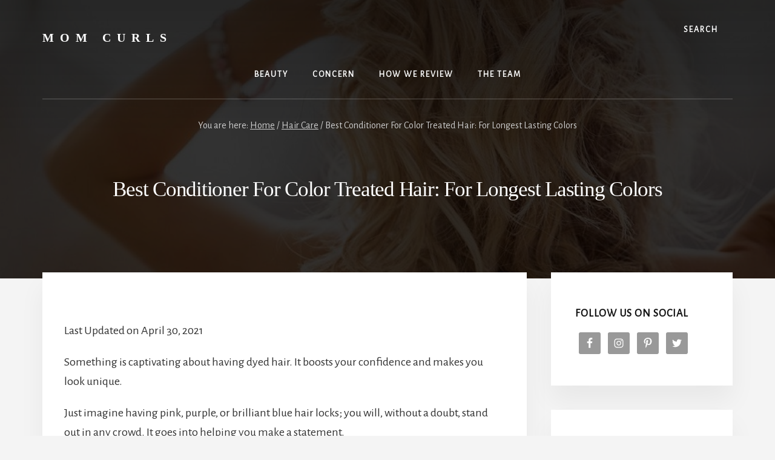

--- FILE ---
content_type: text/html; charset=UTF-8
request_url: https://momcurls.com/best-conditioner-for-color-treated-hair/
body_size: 58757
content:
<!DOCTYPE html><html lang="en-US" prefix="og: https://ogp.me/ns#"><head ><meta charset="UTF-8" /><script defer src="[data-uri]"></script><script>class RocketLazyLoadScripts{constructor(e){this.triggerEvents=e,this.eventOptions={passive:!0},this.userEventListener=this.triggerListener.bind(this),this.delayedScripts={normal:[],async:[],defer:[]},this.allJQueries=[]}_addUserInteractionListener(e){this.triggerEvents.forEach((t=>window.addEventListener(t,e.userEventListener,e.eventOptions)))}_removeUserInteractionListener(e){this.triggerEvents.forEach((t=>window.removeEventListener(t,e.userEventListener,e.eventOptions)))}triggerListener(){this._removeUserInteractionListener(this),"loading"===document.readyState?document.addEventListener("DOMContentLoaded",this._loadEverythingNow.bind(this)):this._loadEverythingNow()}async _loadEverythingNow(){this._delayEventListeners(),this._delayJQueryReady(this),this._handleDocumentWrite(),this._registerAllDelayedScripts(),this._preloadAllScripts(),await this._loadScriptsFromList(this.delayedScripts.normal),await this._loadScriptsFromList(this.delayedScripts.defer),await this._loadScriptsFromList(this.delayedScripts.async),await this._triggerDOMContentLoaded(),await this._triggerWindowLoad(),window.dispatchEvent(new Event("rocket-allScriptsLoaded"))}_registerAllDelayedScripts(){document.querySelectorAll("script[type=rocketlazyloadscript]").forEach((e=>{e.hasAttribute("src")?e.hasAttribute("async")&&!1!==e.async?this.delayedScripts.async.push(e):e.hasAttribute("defer")&&!1!==e.defer||"module"===e.getAttribute("data-rocket-type")?this.delayedScripts.defer.push(e):this.delayedScripts.normal.push(e):this.delayedScripts.normal.push(e)}))}async _transformScript(e){return await this._requestAnimFrame(),new Promise((t=>{const n=document.createElement("script");let r;[...e.attributes].forEach((e=>{let t=e.nodeName;"type"!==t&&("data-rocket-type"===t&&(t="type",r=e.nodeValue),n.setAttribute(t,e.nodeValue))})),e.hasAttribute("src")?(n.addEventListener("load",t),n.addEventListener("error",t)):(n.text=e.text,t()),e.parentNode.replaceChild(n,e)}))}async _loadScriptsFromList(e){const t=e.shift();return t?(await this._transformScript(t),this._loadScriptsFromList(e)):Promise.resolve()}_preloadAllScripts(){var e=document.createDocumentFragment();[...this.delayedScripts.normal,...this.delayedScripts.defer,...this.delayedScripts.async].forEach((t=>{const n=t.getAttribute("src");if(n){const t=document.createElement("link");t.href=n,t.rel="preload",t.as="script",e.appendChild(t)}})),document.head.appendChild(e)}_delayEventListeners(){let e={};function t(t,n){!function(t){function n(n){return e[t].eventsToRewrite.indexOf(n)>=0?"rocket-"+n:n}e[t]||(e[t]={originalFunctions:{add:t.addEventListener,remove:t.removeEventListener},eventsToRewrite:[]},t.addEventListener=function(){arguments[0]=n(arguments[0]),e[t].originalFunctions.add.apply(t,arguments)},t.removeEventListener=function(){arguments[0]=n(arguments[0]),e[t].originalFunctions.remove.apply(t,arguments)})}(t),e[t].eventsToRewrite.push(n)}function n(e,t){let n=e[t];Object.defineProperty(e,t,{get:()=>n||function(){},set(r){e["rocket"+t]=n=r}})}t(document,"DOMContentLoaded"),t(window,"DOMContentLoaded"),t(window,"load"),t(window,"pageshow"),t(document,"readystatechange"),n(document,"onreadystatechange"),n(window,"onload"),n(window,"onpageshow")}_delayJQueryReady(e){let t=window.jQuery;Object.defineProperty(window,"jQuery",{get:()=>t,set(n){if(n&&n.fn&&!e.allJQueries.includes(n)){n.fn.ready=n.fn.init.prototype.ready=function(t){e.domReadyFired?t.bind(document)(n):document.addEventListener("rocket-DOMContentLoaded",(()=>t.bind(document)(n)))};const t=n.fn.on;n.fn.on=n.fn.init.prototype.on=function(){if(this[0]===window){function e(e){return e.split(" ").map((e=>"load"===e||0===e.indexOf("load.")?"rocket-jquery-load":e)).join(" ")}"string"==typeof arguments[0]||arguments[0]instanceof String?arguments[0]=e(arguments[0]):"object"==typeof arguments[0]&&Object.keys(arguments[0]).forEach((t=>{delete Object.assign(arguments[0],{[e(t)]:arguments[0][t]})[t]}))}return t.apply(this,arguments),this},e.allJQueries.push(n)}t=n}})}async _triggerDOMContentLoaded(){this.domReadyFired=!0,await this._requestAnimFrame(),document.dispatchEvent(new Event("rocket-DOMContentLoaded")),await this._requestAnimFrame(),window.dispatchEvent(new Event("rocket-DOMContentLoaded")),await this._requestAnimFrame(),document.dispatchEvent(new Event("rocket-readystatechange")),await this._requestAnimFrame(),document.rocketonreadystatechange&&document.rocketonreadystatechange()}async _triggerWindowLoad(){await this._requestAnimFrame(),window.dispatchEvent(new Event("rocket-load")),await this._requestAnimFrame(),window.rocketonload&&window.rocketonload(),await this._requestAnimFrame(),this.allJQueries.forEach((e=>e(window).trigger("rocket-jquery-load"))),window.dispatchEvent(new Event("rocket-pageshow")),await this._requestAnimFrame(),window.rocketonpageshow&&window.rocketonpageshow()}_handleDocumentWrite(){const e=new Map;document.write=document.writeln=function(t){const n=document.currentScript,r=document.createRange(),i=n.parentElement;let o=e.get(n);void 0===o&&(o=n.nextSibling,e.set(n,o));const a=document.createDocumentFragment();r.setStart(a,0),a.appendChild(r.createContextualFragment(t)),i.insertBefore(a,o)}}async _requestAnimFrame(){return new Promise((e=>requestAnimationFrame(e)))}static run(){const e=new RocketLazyLoadScripts(["keydown","mousemove","touchmove","touchstart","touchend","wheel"]);e._addUserInteractionListener(e)}}RocketLazyLoadScripts.run();</script> <meta name="viewport" content="width=device-width, initial-scale=1" /> <script type="rocketlazyloadscript">!function(){"use strict";var t=window.location.search.substring(1).split("&");const e=t=>t.replace(/\s/g,""),n=t=>new Promise(e=>{if(!("msCrypto"in window)&&"https:"===location.protocol&&"crypto"in window&&"TextEncoder"in window){const n=(new TextEncoder).encode(t);crypto.subtle.digest("SHA-256",n).then(t=>{const n=Array.from(new Uint8Array(t)).map(t=>("00"+t.toString(16)).slice(-2)).join("");e(n)})}else e("")});for(var o=0;o<t.length;o++){var i="adt_ei",r=t[o];if(0===r.indexOf(i)){var s=r.split(i+"=")[1];if((t=>{const e=t.match(/((?=([a-zA-Z0-9._!#$%+^&*()[\]<>-]+))\2@[a-zA-Z0-9._-]+\.[a-zA-Z0-9._-]+)/gi);return e?e[0]:""})(e(s.toLowerCase()))){n(s).then(e=>{e.length&&(localStorage.setItem(i,e),t.splice(o,1),history.replaceState(null,"","?"+t.join("&")))});break}}}}();</script><style data-no-optimize="1" data-cfasync="false">.adthrive-ad{margin-top:10px;margin-bottom:10px;text-align:center;overflow-x:visible;clear:both;line-height:0}.adthrive-below-post{margin-bottom:0}</style> <script type="rocketlazyloadscript" data-no-optimize="1" data-cfasync="false">window.adthriveCLS={enabledLocations:['Content','Recipe'],injectedSlots:[],injectedFromPlugin:true,branch:'abfaf84',bucket:'prod',};window.adthriveCLS.siteAds={"betaTester":false,"targeting":[{"value":"5f0327660e2d64a5f09bd818","key":"siteId"},{"value":"6233884dc60a10708851753e","key":"organizationId"},{"value":"Mom Curls","key":"siteName"},{"value":"AdThrive Edge","key":"service"},{"value":"on","key":"bidding"},{"value":["Beauty"],"key":"verticals"}],"siteUrl":"https://momcurls.com","siteId":"5f0327660e2d64a5f09bd818","siteName":"Mom Curls","breakpoints":{"tablet":768,"desktop":1024},"cloudflare":null,"adUnits":[{"sequence":1,"targeting":[{"value":["Sidebar"],"key":"location"}],"devices":["desktop"],"name":"Sidebar_1","sticky":false,"location":"Sidebar","dynamic":{"pageSelector":"","spacing":0,"max":1,"lazy":false,"lazyMax":null,"elementSelector":".sidebar > *","skip":1,"classNames":[],"position":"afterend","every":1,"enabled":true},"adSizes":[[160,600],[336,280],[320,50],[300,600],[250,250],[1,1],[320,100],[300,1050],[300,50],[300,420],[300,250]],"priority":299,"autosize":true},{"sequence":9,"targeting":[{"value":["Sidebar"],"key":"location"},{"value":true,"key":"sticky"}],"devices":["desktop"],"name":"Sidebar_9","sticky":true,"location":"Sidebar","dynamic":{"pageSelector":"","spacing":0,"max":1,"lazy":false,"lazyMax":null,"elementSelector":".sidebar","skip":0,"classNames":[],"position":"beforeend","every":1,"enabled":true},"adSizes":[[160,600],[336,280],[320,50],[300,600],[250,250],[1,1],[320,100],[300,1050],[300,50],[300,420],[300,250]],"priority":291,"autosize":true},{"sequence":null,"targeting":[{"value":["Content"],"key":"location"}],"devices":["tablet","phone","desktop"],"name":"Content","sticky":false,"location":"Content","dynamic":{"pageSelector":"body.home, body.archive","spacing":0,"max":3,"lazy":true,"lazyMax":null,"elementSelector":"article","skip":2,"classNames":[],"position":"beforebegin","every":2,"enabled":true},"adSizes":[[728,90],[336,280],[320,50],[468,60],[970,90],[250,250],[1,1],[320,100],[970,250],[1,2],[300,50],[300,300],[552,334],[728,250],[300,250]],"priority":199,"autosize":true},{"sequence":null,"targeting":[{"value":["Content"],"key":"location"}],"devices":["desktop"],"name":"Content","sticky":false,"location":"Content","dynamic":{"pageSelector":"body.single","spacing":1,"max":9,"lazy":true,"lazyMax":90,"elementSelector":".content p:not(#product_img)","skip":2,"classNames":[],"position":"afterend","every":1,"enabled":true},"adSizes":[[728,90],[336,280],[320,50],[468,60],[970,90],[250,250],[1,1],[320,100],[970,250],[1,2],[300,50],[300,300],[552,334],[728,250],[300,250]],"priority":199,"autosize":true},{"sequence":null,"targeting":[{"value":["Content"],"key":"location"}],"devices":["tablet"],"name":"Content","sticky":false,"location":"Content","dynamic":{"pageSelector":"body.single","spacing":0.7,"max":9,"lazy":true,"lazyMax":90,"elementSelector":".content p:not(#product_img)","skip":2,"classNames":[],"position":"afterend","every":1,"enabled":true},"adSizes":[[728,90],[336,280],[320,50],[468,60],[970,90],[250,250],[1,1],[320,100],[970,250],[1,2],[300,50],[300,300],[552,334],[728,250],[300,250]],"priority":199,"autosize":true},{"sequence":null,"targeting":[{"value":["Content"],"key":"location"}],"devices":["phone"],"name":"Content","sticky":false,"location":"Content","dynamic":{"pageSelector":"body.single","spacing":1,"max":9,"lazy":true,"lazyMax":90,"elementSelector":".content p:not(#product_img)","skip":2,"classNames":[],"position":"afterend","every":1,"enabled":true},"adSizes":[[728,90],[336,280],[320,50],[468,60],[970,90],[250,250],[1,1],[320,100],[970,250],[1,2],[300,50],[300,300],[552,334],[728,250],[300,250]],"priority":199,"autosize":true},{"sequence":null,"targeting":[{"value":["Below Post"],"key":"location"}],"devices":["desktop"],"name":"Below_Post","sticky":false,"location":"Below Post","dynamic":{"pageSelector":"","spacing":0,"max":0,"lazy":true,"lazyMax":1,"elementSelector":".author-box","skip":0,"classNames":[],"position":"beforebegin","every":1,"enabled":true},"adSizes":[[728,90],[336,280],[320,50],[468,60],[250,250],[1,1],[320,100],[300,250],[970,250],[728,250]],"priority":99,"autosize":true},{"sequence":null,"targeting":[{"value":["Footer"],"key":"location"},{"value":true,"key":"sticky"}],"devices":["tablet","phone","desktop"],"name":"Footer","sticky":true,"location":"Footer","dynamic":{"pageSelector":"","spacing":0,"max":1,"lazy":false,"lazyMax":null,"elementSelector":"body","skip":0,"classNames":[],"position":"beforeend","every":1,"enabled":true},"adSizes":[[320,50],[320,100],[728,90],[970,90],[468,60],[1,1],[300,50]],"priority":-1,"autosize":true}],"adDensityLayout":{"mobile":{"adDensity":0.28,"onePerViewport":false},"pageOverrides":[{"mobile":{"adDensity":0.3,"onePerViewport":false},"pageSelector":"body.home, body.archive","desktop":{"adDensity":0.3,"onePerViewport":false}}],"desktop":{"adDensity":0.28,"onePerViewport":false}},"adDensityEnabled":true,"siteExperiments":[],"adTypes":{"sponsorTileDesktop":true,"interscrollerDesktop":true,"nativeBelowPostDesktop":true,"miniscroller":true,"largeFormatsMobile":true,"nativeMobileContent":true,"inRecipeRecommendationMobile":true,"nativeMobileRecipe":true,"sponsorTileMobile":true,"expandableCatalogAdsMobile":false,"frameAdsMobile":true,"outstreamMobile":true,"nativeHeaderMobile":true,"frameAdsDesktop":true,"inRecipeRecommendationDesktop":true,"expandableFooterDesktop":true,"nativeDesktopContent":true,"outstreamDesktop":true,"animatedFooter":true,"skylineHeader":false,"expandableFooter":true,"nativeDesktopSidebar":true,"videoFootersMobile":true,"videoFootersDesktop":true,"interscroller":true,"nativeDesktopRecipe":true,"nativeHeaderDesktop":true,"nativeBelowPostMobile":true,"expandableCatalogAdsDesktop":false,"largeFormatsDesktop":true},"adOptions":{"theTradeDesk":true,"undertone":true,"sidebarConfig":{"dynamicStickySidebar":{"minHeight":1800,"enabled":true,"blockedSelectors":[]}},"footerCloseButton":false,"teads":true,"seedtag":true,"pmp":true,"thirtyThreeAcross":true,"sharethrough":true,"optimizeVideoPlayersForEarnings":true,"removeVideoTitleWrapper":true,"pubMatic":true,"chicory":false,"infiniteScroll":false,"longerVideoAdPod":true,"yahoossp":true,"stickyContainerConfig":{"recipeDesktop":{"minHeight":400,"enabled":false},"blockedSelectors":[],"content":{"minHeight":400,"enabled":false},"recipeMobile":{"minHeight":400,"enabled":false}},"gatedPrint":{"siteEmailServiceProviderId":null,"defaultOptIn":false,"enabled":false,"newsletterPromptEnabled":false},"yieldmo":true,"footerSelector":"","amazonUAM":true,"gamMCMEnabled":true,"gamMCMChildNetworkCode":"22535655837","stickyContainerAds":false,"rubiconMediaMath":true,"rubicon":true,"conversant":false,"openx":true,"customCreativeEnabled":true,"mobileHeaderHeight":1,"secColor":"#000000","unruly":true,"mediaGrid":true,"bRealTime":true,"adInViewTime":null,"gumgum":true,"comscoreFooter":true,"desktopInterstitial":false,"amx":true,"footerCloseButtonDesktop":false,"ozone":true,"isAutoOptimized":true,"comscoreTAL":true,"targetaff":false,"bgColor":"#FFFFFF","advancePlaylistOptions":{"playlistPlayer":{"enabled":true},"relatedPlayer":{"enabled":true,"applyToFirst":true}},"kargo":true,"liveRampATS":true,"footerCloseButtonMobile":false,"interstitialBlockedPageSelectors":"","prioritizeShorterVideoAds":true,"allowSmallerAdSizes":true,"comscore":"Lifestyle","blis":true,"wakeLock":{"desktopEnabled":true,"mobileValue":15,"mobileEnabled":true,"desktopValue":30},"mobileInterstitial":true,"tripleLift":true,"sensitiveCategories":["ast","cbd","conl","cosm","dat","drg","ske","wtl"],"liveRamp":true,"mobileInterstitialBlockedPageSelectors":"","adthriveEmailIdentity":true,"criteo":true,"nativo":true,"infiniteScrollOptions":{"selector":"","heightThreshold":0},"dynamicContentSlotLazyLoading":true,"clsOptimizedAds":true,"ogury":true,"verticals":["Beauty"],"inImage":false,"stackadapt":true,"usCMP":{"enabled":false,"regions":[]},"advancePlaylist":true,"medianet":true,"delayLoading":false,"inImageZone":null,"appNexus":true,"rise":true,"liveRampId":"","infiniteScrollRefresh":false,"indexExchange":true},"thirdPartySiteConfig":{"partners":{"discounts":[]}},"featureRollouts":{"erp":{"featureRolloutId":19,"data":null,"enabled":false}},"videoPlayers":{"contextual":{"autoplayCollapsibleEnabled":true,"overrideEmbedLocation":true,"defaultPlayerType":"collapse"},"videoEmbed":"wordpress","footerSelector":"","contentSpecificPlaylists":[],"players":[{"devices":["desktop","mobile"],"description":"","id":4067833,"title":"Stationary related player - desktop and mobile","type":"stationaryRelated","enabled":true,"playerId":"B9il468a"},{"playlistId":"","pageSelector":"","devices":["desktop"],"description":"","elementSelector":".entry-content > p","skip":0,"id":4067834,"position":"afterend","title":"","type":"stickyRelated","enabled":true,"playerId":"B9il468a"},{"playlistId":"","pageSelector":"","devices":["mobile"],"mobileLocation":"top-center","description":"","skip":0,"title":"","type":"stickyRelated","enabled":true,"elementSelector":".entry-content > p","id":4067835,"position":"afterend","saveVideoCloseState":false,"shuffle":false,"playerId":"B9il468a"},{"playlistId":"LLC1EqE6","pageSelector":"body.single","devices":["desktop"],"description":"","skip":1,"title":"","type":"stickyPlaylist","enabled":true,"footerSelector":"","elementSelector":".content p:not(#product_img)","id":4067836,"position":"afterend","saveVideoCloseState":false,"shuffle":true,"playerId":"kt3fp6jy"},{"playlistId":"LLC1EqE6","pageSelector":"body.single","devices":["mobile"],"mobileLocation":"top-center","description":"","skip":1,"title":"","type":"stickyPlaylist","enabled":true,"footerSelector":"","elementSelector":".content p:not(#product_img)","id":4067837,"position":"afterend","saveVideoCloseState":false,"shuffle":true,"playerId":"kt3fp6jy"}],"partners":{"theTradeDesk":true,"unruly":true,"mediaGrid":true,"undertone":true,"gumgum":true,"seedtag":true,"amx":true,"ozone":true,"pmp":true,"kargo":true,"stickyOutstream":{"desktop":{"enabled":true},"blockedPageSelectors":"","mobileLocation":"bottom-left","allowOnHomepage":false,"mobile":{"enabled":true},"saveVideoCloseState":false,"mobileHeaderSelector":"","allowForPageWithStickyPlayer":{"enabled":true}},"sharethrough":true,"blis":true,"tripleLift":true,"pubMatic":true,"criteo":true,"yahoossp":true,"nativo":true,"stackadapt":true,"yieldmo":true,"amazonUAM":true,"medianet":true,"rubicon":true,"appNexus":true,"rise":true,"openx":true,"indexExchange":true}}};</script> <script type="rocketlazyloadscript" data-no-optimize="1" data-cfasync="false">(function(w,d){w.adthrive=w.adthrive||{};w.adthrive.cmd=w.adthrive.cmd||[];w.adthrive.plugin='adthrive-ads-3.0.1';w.adthrive.host='ads.adthrive.com';w.adthrive.integration='plugin';var commitParam=(w.adthriveCLS&&w.adthriveCLS.bucket!=='prod'&&w.adthriveCLS.branch)?'&commit='+w.adthriveCLS.branch:'';var s=d.createElement('script');s.async=true;s.referrerpolicy='no-referrer-when-downgrade';s.src='https://'+w.adthrive.host+'/sites/5f0327660e2d64a5f09bd818/ads.min.js?referrer='+w.encodeURIComponent(w.location.href)+commitParam+'&cb='+(Math.floor(Math.random()*100)+1)+'';var n=d.getElementsByTagName('script')[0];n.parentNode.insertBefore(s,n);})(window,document);</script> <title>Best Conditioner For Color Treated Hair: For Longest Lasting Colors - Mom Curls</title><noscript></noscript><link rel="stylesheet" media="print" onload="this.onload=null;this.media='all';" id="ao_optimized_gfonts" href="https://fonts.googleapis.com/css?family=Alegreya+Sans:italic00,300,400,italic300%7CAlegreya+Sans:italic00,300,400,italic300%7CAlegreya+Sans:italic00,300,400,italic300&amp;display=swap"><link rel="stylesheet" href="https://momcurls.com/wp-content/cache/autoptimize/css/autoptimize_single_339b6785123fbee0df1890deecd896ce.css" media="all" data-minify="1" /><meta name="description" content="Dyed locks appear fascinating, but did you know such hair loses moisture faster than undyed hair? And to salvage it, you must find a suitable conditioner for colored treated hair that will maintain the stunning appearance of your crown."/><meta name="robots" content="follow, index, max-snippet:-1, max-video-preview:-1, max-image-preview:large"/><link rel="canonical" href="https://momcurls.com/best-conditioner-for-color-treated-hair/" /><meta property="og:locale" content="en_US" /><meta property="og:type" content="article" /><meta property="og:title" content="Best Conditioner For Color Treated Hair: For Longest Lasting Colors - Mom Curls" /><meta property="og:description" content="Dyed locks appear fascinating, but did you know such hair loses moisture faster than undyed hair? And to salvage it, you must find a suitable conditioner for colored treated hair that will maintain the stunning appearance of your crown." /><meta property="og:url" content="https://momcurls.com/best-conditioner-for-color-treated-hair/" /><meta property="og:site_name" content="Mom Curls" /><meta property="article:section" content="Hair Care" /><meta property="og:updated_time" content="2021-04-30T17:38:33+00:00" /><meta property="og:image" content="https://momcurls.com/wp-content/uploads/2020/11/Best-Conditioner-For-Color-Treated-Hair-For-Longest-Lasting-Colors.jpg" /><meta property="og:image:secure_url" content="https://momcurls.com/wp-content/uploads/2020/11/Best-Conditioner-For-Color-Treated-Hair-For-Longest-Lasting-Colors.jpg" /><meta property="og:image:width" content="900" /><meta property="og:image:height" content="600" /><meta property="og:image:alt" content="conditionerforcolor treatedhair" /><meta property="og:image:type" content="image/jpeg" /><meta name="twitter:card" content="summary_large_image" /><meta name="twitter:title" content="Best Conditioner For Color Treated Hair: For Longest Lasting Colors - Mom Curls" /><meta name="twitter:description" content="Dyed locks appear fascinating, but did you know such hair loses moisture faster than undyed hair? And to salvage it, you must find a suitable conditioner for colored treated hair that will maintain the stunning appearance of your crown." /><meta name="twitter:site" content="@zeljko" /><meta name="twitter:creator" content="@zeljko" /><meta name="twitter:image" content="https://momcurls.com/wp-content/uploads/2020/11/Best-Conditioner-For-Color-Treated-Hair-For-Longest-Lasting-Colors.jpg" /><meta name="twitter:label1" content="Written by" /><meta name="twitter:data1" content="Madison Valgari" /><meta name="twitter:label2" content="Time to read" /><meta name="twitter:data2" content="13 minutes" /><link rel='dns-prefetch' href='//platform-api.sharethis.com' /><link rel='dns-prefetch' href='//0.gravatar.com' /><link rel='dns-prefetch' href='//1.bp.blogspot.com' /><link rel='dns-prefetch' href='//1.gravatar.com' /><link rel='dns-prefetch' href='//2.bp.blogspot.com' /><link rel='dns-prefetch' href='//2.gravatar.com' /><link rel='dns-prefetch' href='//3.bp.blogspot.com' /><link rel='dns-prefetch' href='//4.bp.blogspot.com' /><link rel='dns-prefetch' href='//ad.doubleclick.net' /><link rel='dns-prefetch' href='//adservice.google.com' /><link rel='dns-prefetch' href='//ajax.aspnetcdn.com' /><link rel='dns-prefetch' href='//ajax.googleapis.com' /><link rel='dns-prefetch' href='//ajax.microsoft.com' /><link rel='dns-prefetch' href='//api.pinterest.com' /><link rel='dns-prefetch' href='//apis.google.com' /><link rel='dns-prefetch' href='//bp.blogspot.com' /><link rel='dns-prefetch' href='//c.disquscdn.com' /><link rel='dns-prefetch' href='//cdnjs.cloudflare.com' /><link rel='dns-prefetch' href='//cm.g.doubleclick.net' /><link rel='dns-prefetch' href='//code.jquery.com' /><link rel='dns-prefetch' href='//connect.facebook.net' /><link rel='dns-prefetch' href='//disqus.com' /><link rel='dns-prefetch' href='//fonts.gstatic.com' /><link rel='dns-prefetch' href='//github.githubassets.com' /><link rel='dns-prefetch' href='//googleads.g.doubleclick.net' /><link rel='dns-prefetch' href='//google-analytics.com' /><link rel='dns-prefetch' href='//i0.wp.com' /><link rel='dns-prefetch' href='//i1.wp.com' /><link rel='dns-prefetch' href='//i2.wp.com' /><link rel='dns-prefetch' href='//maps.googleapis.com' /><link rel='dns-prefetch' href='//maps.gstatic.com' /><link rel='dns-prefetch' href='//pagead2.googlesyndication.com' /><link rel='dns-prefetch' href='//pixel.wp.com' /><link rel='dns-prefetch' href='//platform.instagram.com' /><link rel='dns-prefetch' href='//platform.linkedin.com' /><link rel='dns-prefetch' href='//platform.twitter.com' /><link rel='dns-prefetch' href='//player.vimeo.com' /><link rel='dns-prefetch' href='//referrer.disqus.com' /><link rel='dns-prefetch' href='//s3.amazonaws.com' /><link rel='dns-prefetch' href='//s3.buysellads.com' /><link rel='dns-prefetch' href='//s7.addthis.com' /><link rel='dns-prefetch' href='//s.gravatar.com' /><link rel='dns-prefetch' href='//sitename.disqus.com' /><link rel='dns-prefetch' href='//ssl.google-analytics.com' /><link rel='dns-prefetch' href='//stackpath.bootstrapcdn.com' /><link rel='dns-prefetch' href='//stats.buysellads.com' /><link rel='dns-prefetch' href='//stats.g.doubleclick.net' /><link rel='dns-prefetch' href='//stats.wp.com' /><link rel='dns-prefetch' href='//syndication.twitter.com' /><link rel='dns-prefetch' href='//tpc.googlesyndication.com' /><link rel='dns-prefetch' href='//use.fontawesome.com' /><link rel='dns-prefetch' href='//w.sharethis.com' /><link rel='dns-prefetch' href='//www.google-analytics.com' /><link rel='dns-prefetch' href='//www.googletagmanager.com' /><link rel='dns-prefetch' href='//www.googletagservices.com' /><link rel='dns-prefetch' href='//youtube.com' /><link href='https://fonts.gstatic.com' crossorigin rel='preconnect' /><link href='https://fonts.googleapis.com' rel='preconnect' /><link href='https://connect.facebook.net' rel='preconnect' /><link href='https://www.google-analytics.com' rel='preconnect' /><link href='https://www.googletagmanager.com' rel='preconnect' /><link rel="alternate" type="application/rss+xml" title="Mom Curls &raquo; Feed" href="https://momcurls.com/feed/" /><link rel="alternate" type="application/rss+xml" title="Mom Curls &raquo; Comments Feed" href="https://momcurls.com/comments/feed/" />  <script type="application/ld+json">{"@context":"https:\/\/schema.org\/","@type":"CreativeWork","dateModified":"2021-04-30T17:38:33+00:00","headline":"Best Conditioner For Color Treated Hair: For Longest Lasting Colors","description":"Something is captivating about having dyed hair. It boosts your confidence and makes you look unique. Just imagine having pink, purple, or brilliant blue hair locks; you will, without a doubt, stand out in any crowd. It goes into helping you make a statement. In all its glory, dying your hair can also ruin the hair badly. First of all,","mainEntityOfPage":{"@type":"WebPage","@id":"https:\/\/momcurls.com\/best-conditioner-for-color-treated-hair\/"},"author":{"@type":"Person","name":"","url":"https:\/\/momcurls.com\/about\/","description":""}}</script> <style id='essence-pro-inline-css' type='text/css'>.has-custom-color{color:#be8100 !important}.has-custom-background-color{background-color:#be8100 !important}.content .wp-block-button .wp-block-button__link:focus,.content .wp-block-button .wp-block-button__link:hover{background-color:#be8100 !important;color:#fff}.entry-content .wp-block-pullquote.is-style-solid-color{background-color:#be8100}.single .content .entry-content>p:first-of-type{font-size:26px;font-size:2.6rem;letter-spacing:-.7px}</style><style id='global-styles-inline-css' type='text/css'>body{--wp--preset--color--black:#000;--wp--preset--color--cyan-bluish-gray:#abb8c3;--wp--preset--color--white:#fff;--wp--preset--color--pale-pink:#f78da7;--wp--preset--color--vivid-red:#cf2e2e;--wp--preset--color--luminous-vivid-orange:#ff6900;--wp--preset--color--luminous-vivid-amber:#fcb900;--wp--preset--color--light-green-cyan:#7bdcb5;--wp--preset--color--vivid-green-cyan:#00d084;--wp--preset--color--pale-cyan-blue:#8ed1fc;--wp--preset--color--vivid-cyan-blue:#0693e3;--wp--preset--color--vivid-purple:#9b51e0;--wp--preset--color--custom:#be8100;--wp--preset--gradient--vivid-cyan-blue-to-vivid-purple:linear-gradient(135deg,rgba(6,147,227,1) 0%,#9b51e0 100%);--wp--preset--gradient--light-green-cyan-to-vivid-green-cyan:linear-gradient(135deg,#7adcb4 0%,#00d082 100%);--wp--preset--gradient--luminous-vivid-amber-to-luminous-vivid-orange:linear-gradient(135deg,rgba(252,185,0,1) 0%,rgba(255,105,0,1) 100%);--wp--preset--gradient--luminous-vivid-orange-to-vivid-red:linear-gradient(135deg,rgba(255,105,0,1) 0%,#cf2e2e 100%);--wp--preset--gradient--very-light-gray-to-cyan-bluish-gray:linear-gradient(135deg,#eee 0%,#a9b8c3 100%);--wp--preset--gradient--cool-to-warm-spectrum:linear-gradient(135deg,#4aeadc 0%,#9778d1 20%,#cf2aba 40%,#ee2c82 60%,#fb6962 80%,#fef84c 100%);--wp--preset--gradient--blush-light-purple:linear-gradient(135deg,#ffceec 0%,#9896f0 100%);--wp--preset--gradient--blush-bordeaux:linear-gradient(135deg,#fecda5 0%,#fe2d2d 50%,#6b003e 100%);--wp--preset--gradient--luminous-dusk:linear-gradient(135deg,#ffcb70 0%,#c751c0 50%,#4158d0 100%);--wp--preset--gradient--pale-ocean:linear-gradient(135deg,#fff5cb 0%,#b6e3d4 50%,#33a7b5 100%);--wp--preset--gradient--electric-grass:linear-gradient(135deg,#caf880 0%,#71ce7e 100%);--wp--preset--gradient--midnight:linear-gradient(135deg,#020381 0%,#2874fc 100%);--wp--preset--duotone--dark-grayscale:url('#wp-duotone-dark-grayscale');--wp--preset--duotone--grayscale:url('#wp-duotone-grayscale');--wp--preset--duotone--purple-yellow:url('#wp-duotone-purple-yellow');--wp--preset--duotone--blue-red:url('#wp-duotone-blue-red');--wp--preset--duotone--midnight:url('#wp-duotone-midnight');--wp--preset--duotone--magenta-yellow:url('#wp-duotone-magenta-yellow');--wp--preset--duotone--purple-green:url('#wp-duotone-purple-green');--wp--preset--duotone--blue-orange:url('#wp-duotone-blue-orange');--wp--preset--font-size--small:16px;--wp--preset--font-size--medium:20px;--wp--preset--font-size--large:22px;--wp--preset--font-size--x-large:42px;--wp--preset--font-size--normal:18px;--wp--preset--font-size--larger:26px;--wp--preset--spacing--20:.44rem;--wp--preset--spacing--30:.67rem;--wp--preset--spacing--40:1rem;--wp--preset--spacing--50:1.5rem;--wp--preset--spacing--60:2.25rem;--wp--preset--spacing--70:3.38rem;--wp--preset--spacing--80:5.06rem;--wp--preset--shadow--natural:6px 6px 9px rgba(0,0,0,.2);--wp--preset--shadow--deep:12px 12px 50px rgba(0,0,0,.4);--wp--preset--shadow--sharp:6px 6px 0px rgba(0,0,0,.2);--wp--preset--shadow--outlined:6px 6px 0px -3px rgba(255,255,255,1),6px 6px rgba(0,0,0,1);--wp--preset--shadow--crisp:6px 6px 0px rgba(0,0,0,1)}:where(.is-layout-flex){gap:.5em}body .is-layout-flow>.alignleft{float:left;margin-inline-start:0;margin-inline-end:2em}body .is-layout-flow>.alignright{float:right;margin-inline-start:2em;margin-inline-end:0}body .is-layout-flow>.aligncenter{margin-left:auto !important;margin-right:auto !important}body .is-layout-constrained>.alignleft{float:left;margin-inline-start:0;margin-inline-end:2em}body .is-layout-constrained>.alignright{float:right;margin-inline-start:2em;margin-inline-end:0}body .is-layout-constrained>.aligncenter{margin-left:auto !important;margin-right:auto !important}body .is-layout-constrained>:where(:not(.alignleft):not(.alignright):not(.alignfull)){max-width:var(--wp--style--global--content-size);margin-left:auto !important;margin-right:auto !important}body .is-layout-constrained>.alignwide{max-width:var(--wp--style--global--wide-size)}body .is-layout-flex{display:flex}body .is-layout-flex{flex-wrap:wrap;align-items:center}body .is-layout-flex>*{margin:0}:where(.wp-block-columns.is-layout-flex){gap:2em}.has-black-color{color:var(--wp--preset--color--black) !important}.has-cyan-bluish-gray-color{color:var(--wp--preset--color--cyan-bluish-gray) !important}.has-white-color{color:var(--wp--preset--color--white) !important}.has-pale-pink-color{color:var(--wp--preset--color--pale-pink) !important}.has-vivid-red-color{color:var(--wp--preset--color--vivid-red) !important}.has-luminous-vivid-orange-color{color:var(--wp--preset--color--luminous-vivid-orange) !important}.has-luminous-vivid-amber-color{color:var(--wp--preset--color--luminous-vivid-amber) !important}.has-light-green-cyan-color{color:var(--wp--preset--color--light-green-cyan) !important}.has-vivid-green-cyan-color{color:var(--wp--preset--color--vivid-green-cyan) !important}.has-pale-cyan-blue-color{color:var(--wp--preset--color--pale-cyan-blue) !important}.has-vivid-cyan-blue-color{color:var(--wp--preset--color--vivid-cyan-blue) !important}.has-vivid-purple-color{color:var(--wp--preset--color--vivid-purple) !important}.has-black-background-color{background-color:var(--wp--preset--color--black) !important}.has-cyan-bluish-gray-background-color{background-color:var(--wp--preset--color--cyan-bluish-gray) !important}.has-white-background-color{background-color:var(--wp--preset--color--white) !important}.has-pale-pink-background-color{background-color:var(--wp--preset--color--pale-pink) !important}.has-vivid-red-background-color{background-color:var(--wp--preset--color--vivid-red) !important}.has-luminous-vivid-orange-background-color{background-color:var(--wp--preset--color--luminous-vivid-orange) !important}.has-luminous-vivid-amber-background-color{background-color:var(--wp--preset--color--luminous-vivid-amber) !important}.has-light-green-cyan-background-color{background-color:var(--wp--preset--color--light-green-cyan) !important}.has-vivid-green-cyan-background-color{background-color:var(--wp--preset--color--vivid-green-cyan) !important}.has-pale-cyan-blue-background-color{background-color:var(--wp--preset--color--pale-cyan-blue) !important}.has-vivid-cyan-blue-background-color{background-color:var(--wp--preset--color--vivid-cyan-blue) !important}.has-vivid-purple-background-color{background-color:var(--wp--preset--color--vivid-purple) !important}.has-black-border-color{border-color:var(--wp--preset--color--black) !important}.has-cyan-bluish-gray-border-color{border-color:var(--wp--preset--color--cyan-bluish-gray) !important}.has-white-border-color{border-color:var(--wp--preset--color--white) !important}.has-pale-pink-border-color{border-color:var(--wp--preset--color--pale-pink) !important}.has-vivid-red-border-color{border-color:var(--wp--preset--color--vivid-red) !important}.has-luminous-vivid-orange-border-color{border-color:var(--wp--preset--color--luminous-vivid-orange) !important}.has-luminous-vivid-amber-border-color{border-color:var(--wp--preset--color--luminous-vivid-amber) !important}.has-light-green-cyan-border-color{border-color:var(--wp--preset--color--light-green-cyan) !important}.has-vivid-green-cyan-border-color{border-color:var(--wp--preset--color--vivid-green-cyan) !important}.has-pale-cyan-blue-border-color{border-color:var(--wp--preset--color--pale-cyan-blue) !important}.has-vivid-cyan-blue-border-color{border-color:var(--wp--preset--color--vivid-cyan-blue) !important}.has-vivid-purple-border-color{border-color:var(--wp--preset--color--vivid-purple) !important}.has-vivid-cyan-blue-to-vivid-purple-gradient-background{background:var(--wp--preset--gradient--vivid-cyan-blue-to-vivid-purple) !important}.has-light-green-cyan-to-vivid-green-cyan-gradient-background{background:var(--wp--preset--gradient--light-green-cyan-to-vivid-green-cyan) !important}.has-luminous-vivid-amber-to-luminous-vivid-orange-gradient-background{background:var(--wp--preset--gradient--luminous-vivid-amber-to-luminous-vivid-orange) !important}.has-luminous-vivid-orange-to-vivid-red-gradient-background{background:var(--wp--preset--gradient--luminous-vivid-orange-to-vivid-red) !important}.has-very-light-gray-to-cyan-bluish-gray-gradient-background{background:var(--wp--preset--gradient--very-light-gray-to-cyan-bluish-gray) !important}.has-cool-to-warm-spectrum-gradient-background{background:var(--wp--preset--gradient--cool-to-warm-spectrum) !important}.has-blush-light-purple-gradient-background{background:var(--wp--preset--gradient--blush-light-purple) !important}.has-blush-bordeaux-gradient-background{background:var(--wp--preset--gradient--blush-bordeaux) !important}.has-luminous-dusk-gradient-background{background:var(--wp--preset--gradient--luminous-dusk) !important}.has-pale-ocean-gradient-background{background:var(--wp--preset--gradient--pale-ocean) !important}.has-electric-grass-gradient-background{background:var(--wp--preset--gradient--electric-grass) !important}.has-midnight-gradient-background{background:var(--wp--preset--gradient--midnight) !important}.has-small-font-size{font-size:var(--wp--preset--font-size--small) !important}.has-medium-font-size{font-size:var(--wp--preset--font-size--medium) !important}.has-large-font-size{font-size:var(--wp--preset--font-size--large) !important}.has-x-large-font-size{font-size:var(--wp--preset--font-size--x-large) !important}.wp-block-navigation a:where(:not(.wp-element-button)){color:inherit}:where(.wp-block-columns.is-layout-flex){gap:2em}.wp-block-pullquote{font-size:1.5em;line-height:1.6}</style><style id='toc-screen-inline-css' type='text/css'>div#toc_container{width:100%}div#toc_container ul li{font-size:90%}</style><style id='rocket-lazyload-inline-css' type='text/css'>.rll-youtube-player{position:relative;padding-bottom:56.23%;height:0;overflow:hidden;max-width:100%}.rll-youtube-player:focus-within{outline:2px solid currentColor;outline-offset:5px}.rll-youtube-player iframe{position:absolute;top:0;left:0;width:100%;height:100%;z-index:100;background:0 0}.rll-youtube-player img{bottom:0;display:block;left:0;margin:auto;max-width:100%;width:100%;position:absolute;right:0;top:0;border:none;height:auto;-webkit-transition:.4s all;-moz-transition:.4s all;transition:.4s all}.rll-youtube-player img:hover{-webkit-filter:brightness(75%)}.rll-youtube-player .play{height:100%;width:100%;left:0;top:0;position:absolute;background:url(https://momcurls.com/wp-content/plugins/wp-rocket/assets/img/youtube.png) no-repeat center;background-color:transparent !important;cursor:pointer;border:none}.wp-embed-responsive .wp-has-aspect-ratio .rll-youtube-player{position:absolute;padding-bottom:0;width:100%;height:100%;top:0;bottom:0;left:0;right:0}</style> <script type='text/javascript' defer='defer' src='https://momcurls.com/wp-includes/js/jquery/jquery.min.js' id='jquery-core-js'></script> <script type='text/javascript' async='async' src='https://momcurls.com/wp-includes/js/jquery/jquery-migrate.min.js' id='jquery-migrate-js'></script> <script type='text/javascript' async='async' src='https://momcurls.com/wp-content/plugins/genesis-simple-share/assets/js/sharrre/jquery.sharrre.min.js' id='genesis-simple-share-plugin-js-js'></script> <script type='text/javascript' async='async' src='https://momcurls.com/wp-content/plugins/genesis-simple-share/assets/js/waypoints.min.js' id='genesis-simple-share-waypoint-js-js'></script> <script type="rocketlazyloadscript" data-rocket-type='text/javascript' async='async' src='//platform-api.sharethis.com/js/sharethis.js#property=60994359700a9f0012979bb8&#038;product=inline-follow-buttons&#038;source=sharethis-share-buttons-wordpress' id='share-this-share-buttons-mu-js'></script> <script data-minify="1" type='text/javascript' async='async' src='https://momcurls.com/wp-content/cache/autoptimize/js/autoptimize_single_feda56102e8f4a09cf78d56a14feb8a1.js?ver=1746186849' id='side-menu-js'></script> <link rel="https://api.w.org/" href="https://momcurls.com/wp-json/" /><link rel="alternate" type="application/json" href="https://momcurls.com/wp-json/wp/v2/posts/7139" /><link rel="EditURI" type="application/rsd+xml" title="RSD" href="https://momcurls.com/xmlrpc.php?rsd" /><link rel="wlwmanifest" type="application/wlwmanifest+xml" href="https://momcurls.com/wp-includes/wlwmanifest.xml" /><meta name="generator" content="WordPress 6.2.8" /><link rel='shortlink' href='https://momcurls.com/?p=7139' /><link rel="alternate" type="application/json+oembed" href="https://momcurls.com/wp-json/oembed/1.0/embed?url=https%3A%2F%2Fmomcurls.com%2Fbest-conditioner-for-color-treated-hair%2F" /><link rel="alternate" type="text/xml+oembed" href="https://momcurls.com/wp-json/oembed/1.0/embed?url=https%3A%2F%2Fmomcurls.com%2Fbest-conditioner-for-color-treated-hair%2F&#038;format=xml" /><style type="text/css">.aawp .aawp-tb__row--highlight{background-color:#256aaf}.aawp .aawp-tb__row--highlight{color:#fff}.aawp .aawp-tb__row--highlight a{color:#fff}</style> <script type="rocketlazyloadscript" async src="https://www.googletagmanager.com/gtag/js?id=UA-120465085-1"></script> <script type="rocketlazyloadscript">window.dataLayer=window.dataLayer||[];function gtag(){dataLayer.push(arguments);}
gtag('js',new Date());gtag('config','UA-120465085-1');</script>  <script type="rocketlazyloadscript">(function(i,s,o,g,r,a,m){i['GoogleAnalyticsObject']=r;i[r]=i[r]||function(){(i[r].q=i[r].q||[]).push(arguments)},i[r].l=1*new Date();a=s.createElement(o),m=s.getElementsByTagName(o)[0];a.async=1;a.src=g;m.parentNode.insertBefore(a,m)})(window,document,'script','https://www.google-analytics.com/analytics.js','ga');ga('create','UA-XXXXX-Y','auto');ga('send','pageview');</script> <script type="rocketlazyloadscript">function expand(param){param.style.display=(param.style.display=="none")?"block":"none";}
function read_toggle(id,more,less){el=document.getElementById("readlink"+id);el.innerHTML=(el.innerHTML==more)?less:more;expand(document.getElementById("read"+id));}</script><link rel="dns-prefetch" href="https://ads.adthrive.com/"><link rel="preconnect" href="https://ads.adthrive.com/"><link rel="preconnect" href="https://ads.adthrive.com/" crossorigin><link rel="icon" href="https://momcurls.com/wp-content/themes/essence-pro/images/favicon.ico" /><meta name="google-site-verification" content="kwGFRTqVSUjBbnNt6tzfr1nk6yD37zcfFsv2Q6UQlGM" />  <script type="rocketlazyloadscript">!function(f,b,e,v,n,t,s)
{if(f.fbq)return;n=f.fbq=function(){n.callMethod?n.callMethod.apply(n,arguments):n.queue.push(arguments)};if(!f._fbq)f._fbq=n;n.push=n;n.loaded=!0;n.version='2.0';n.queue=[];t=b.createElement(e);t.async=!0;t.src=v;s=b.getElementsByTagName(e)[0];s.parentNode.insertBefore(t,s)}(window,document,'script','https://connect.facebook.net/en_US/fbevents.js');fbq('init','518221232071421');fbq('track','PageView');</script> <noscript><img height="1" width="1" style="display:none" src="https://www.facebook.com/tr?id=518221232071421&ev=PageView&noscript=1" alt="pixel" /></noscript>  <script type="rocketlazyloadscript">(function(w,d,s,l,i){w[l]=w[l]||[];w[l].push({'gtm.start':new Date().getTime(),event:'gtm.js'});var f=d.getElementsByTagName(s)[0],j=d.createElement(s),dl=l!='dataLayer'?'&l='+l:'';j.async=true;j.src='https://www.googletagmanager.com/gtm.js?id='+i+dl;f.parentNode.insertBefore(j,f);})(window,document,'script','dataLayer','GTM-PFLKCWP');</script> <style type="text/css">.header-hero{background-image:linear-gradient(0deg,rgba(0,0,0,.8) 50%,rgba(0,0,0,.85) 100%),url(https://momcurls.com/wp-content/uploads/2020/11/Best-Conditioner-For-Color-Treated-Hair-For-Longest-Lasting-Colors.jpg)}</style><style type="text/css">*[id^=readlink]{font-weight:;color:;background:;padding:;border-bottom:solid;-webkit-box-shadow:none !important;box-shadow:none !important;-webkit-transition:none !important}*[id^=readlink]:hover{font-weight:;color:;padding:;border-bottom:solid}*[id^=readlink]:focus{outline:none;color:}</style> <script type="rocketlazyloadscript" data-no-optimize='1' data-cfasync='false' id='cls-disable-ads-abfaf84'>var cls_disable_ads=(function(e){window.adthriveCLS.buildDate=`2026-01-14`;var t=(e,t)=>()=>(t||e((t={exports:{}}).exports,t),t.exports),n=t(((e,t)=>{var n=function(e){return e&&e.Math===Math&&e};t.exports=n(typeof globalThis==`object`&&globalThis)||n(typeof window==`object`&&window)||n(typeof self==`object`&&self)||n(typeof global==`object`&&global)||n(typeof e==`object`&&e)||(function(){return this})()||Function(`return this`)()})),r=t(((e,t)=>{t.exports=function(e){try{return!!e()}catch(e){return!0}}})),i=t(((e,t)=>{t.exports=!r()(function(){return Object.defineProperty({},1,{get:function(){return 7}})[1]!==7})})),a=t(((e,t)=>{t.exports=!r()(function(){var e=(function(){}).bind();return typeof e!=`function`||e.hasOwnProperty(`prototype`)})})),o=t(((e,t)=>{var n=a(),r=Function.prototype.call;t.exports=n?r.bind(r):function(){return r.apply(r,arguments)}})),s=t((e=>{var t={}.propertyIsEnumerable,n=Object.getOwnPropertyDescriptor;e.f=n&&!t.call({1:2},1)?function(e){var t=n(this,e);return!!t&&t.enumerable}:t})),c=t(((e,t)=>{t.exports=function(e,t){return{enumerable:!(e&1),configurable:!(e&2),writable:!(e&4),value:t}}})),l=t(((e,t)=>{var n=a(),r=Function.prototype,i=r.call,o=n&&r.bind.bind(i,i);t.exports=n?o:function(e){return function(){return i.apply(e,arguments)}}})),u=t(((e,t)=>{var n=l(),r=n({}.toString),i=n(``.slice);t.exports=function(e){return i(r(e),8,-1)}})),d=t(((e,t)=>{var n=l(),i=r(),a=u(),o=Object,s=n(``.split);t.exports=i(function(){return!o(`z`).propertyIsEnumerable(0)})?function(e){return a(e)===`String`?s(e,``):o(e)}:o})),f=t(((e,t)=>{t.exports=function(e){return e==null}})),p=t(((e,t)=>{var n=f(),r=TypeError;t.exports=function(e){if(n(e))throw new r(`Can't call method on `+e);return e}})),m=t(((e,t)=>{var n=d(),r=p();t.exports=function(e){return n(r(e))}})),h=t(((e,t)=>{var n=typeof document==`object`&&document.all;t.exports=n===void 0&&n!==void 0?function(e){return typeof e==`function`||e===n}:function(e){return typeof e==`function`}})),g=t(((e,t)=>{var n=h();t.exports=function(e){return typeof e==`object`?e!==null:n(e)}})),_=t(((e,t)=>{var r=n(),i=h(),a=function(e){return i(e)?e:void 0};t.exports=function(e,t){return arguments.length<2?a(r[e]):r[e]&&r[e][t]}})),v=t(((e,t)=>{t.exports=l()({}.isPrototypeOf)})),y=t(((e,t)=>{t.exports=typeof navigator<`u`&&String(navigator.userAgent)||``})),b=t(((e,t)=>{var r=n(),i=y(),a=r.process,o=r.Deno,s=a&&a.versions||o&&o.version,c=s&&s.v8,l,u;c&&(l=c.split(`.`),u=l[0]>0&&l[0]<4?1:+(l[0]+l[1])),!u&&i&&(l=i.match(/Edge\/(\d+)/),(!l||l[1]>=74)&&(l=i.match(/Chrome\/(\d+)/),l&&(u=+l[1]))),t.exports=u})),x=t(((e,t)=>{var i=b(),a=r(),o=n().String;t.exports=!!Object.getOwnPropertySymbols&&!a(function(){var e=Symbol(`symbol detection`);return!o(e)||!(Object(e)instanceof Symbol)||!Symbol.sham&&i&&i<41})})),S=t(((e,t)=>{t.exports=x()&&!Symbol.sham&&typeof Symbol.iterator==`symbol`})),C=t(((e,t)=>{var n=_(),r=h(),i=v(),a=S(),o=Object;t.exports=a?function(e){return typeof e==`symbol`}:function(e){var t=n(`Symbol`);return r(t)&&i(t.prototype,o(e))}})),ee=t(((e,t)=>{var n=String;t.exports=function(e){try{return n(e)}catch(e){return`Object`}}})),te=t(((e,t)=>{var n=h(),r=ee(),i=TypeError;t.exports=function(e){if(n(e))return e;throw new i(r(e)+` is not a function`)}})),ne=t(((e,t)=>{var n=te(),r=f();t.exports=function(e,t){var i=e[t];return r(i)?void 0:n(i)}})),re=t(((e,t)=>{var n=o(),r=h(),i=g(),a=TypeError;t.exports=function(e,t){var o,s;if(t===`string`&&r(o=e.toString)&&!i(s=n(o,e))||r(o=e.valueOf)&&!i(s=n(o,e))||t!==`string`&&r(o=e.toString)&&!i(s=n(o,e)))return s;throw new a(`Can't convert object to primitive value`)}})),ie=t(((e,t)=>{t.exports=!1})),w=t(((e,t)=>{var r=n(),i=Object.defineProperty;t.exports=function(e,t){try{i(r,e,{value:t,configurable:!0,writable:!0})}catch(n){r[e]=t}return t}})),T=t(((e,t)=>{var r=ie(),i=n(),a=w(),o=`__core-js_shared__`,s=t.exports=i[o]||a(o,{});(s.versions||(s.versions=[])).push({version:`3.36.1`,mode:r?`pure`:`global`,copyright:`© 2014-2024 Denis Pushkarev (zloirock.ru)`,license:`https://github.com/zloirock/core-js/blob/v3.36.1/LICENSE`,source:`https://github.com/zloirock/core-js`})})),E=t(((e,t)=>{var n=T();t.exports=function(e,t){return n[e]||(n[e]=t||{})}})),D=t(((e,t)=>{var n=p(),r=Object;t.exports=function(e){return r(n(e))}})),O=t(((e,t)=>{var n=l(),r=D(),i=n({}.hasOwnProperty);t.exports=Object.hasOwn||function(e,t){return i(r(e),t)}})),ae=t(((e,t)=>{var n=l(),r=0,i=Math.random(),a=n(1.toString);t.exports=function(e){return`Symbol(`+(e===void 0?``:e)+`)_`+a(++r+i,36)}})),k=t(((e,t)=>{var r=n(),i=E(),a=O(),o=ae(),s=x(),c=S(),l=r.Symbol,u=i(`wks`),d=c?l.for||l:l&&l.withoutSetter||o;t.exports=function(e){return a(u,e)||(u[e]=s&&a(l,e)?l[e]:d(`Symbol.`+e)),u[e]}})),oe=t(((e,t)=>{var n=o(),r=g(),i=C(),a=ne(),s=re(),c=k(),l=TypeError,u=c(`toPrimitive`);t.exports=function(e,t){if(!r(e)||i(e))return e;var o=a(e,u),c;if(o){if(t===void 0&&(t=`default`),c=n(o,e,t),!r(c)||i(c))return c;throw new l(`Can't convert object to primitive value`)}return t===void 0&&(t=`number`),s(e,t)}})),A=t(((e,t)=>{var n=oe(),r=C();t.exports=function(e){var t=n(e,`string`);return r(t)?t:t+``}})),j=t(((e,t)=>{var r=n(),i=g(),a=r.document,o=i(a)&&i(a.createElement);t.exports=function(e){return o?a.createElement(e):{}}})),M=t(((e,t)=>{var n=i(),a=r(),o=j();t.exports=!n&&!a(function(){return Object.defineProperty(o(`div`),`a`,{get:function(){return 7}}).a!==7})})),N=t((e=>{var t=i(),n=o(),r=s(),a=c(),l=m(),u=A(),d=O(),f=M(),p=Object.getOwnPropertyDescriptor;e.f=t?p:function(e,t){if(e=l(e),t=u(t),f)try{return p(e,t)}catch(e){}if(d(e,t))return a(!n(r.f,e,t),e[t])}})),P=t(((e,t)=>{var n=i(),a=r();t.exports=n&&a(function(){return Object.defineProperty(function(){},`prototype`,{value:42,writable:!1}).prototype!==42})})),F=t(((e,t)=>{var n=g(),r=String,i=TypeError;t.exports=function(e){if(n(e))return e;throw new i(r(e)+` is not an object`)}})),I=t((e=>{var t=i(),n=M(),r=P(),a=F(),o=A(),s=TypeError,c=Object.defineProperty,l=Object.getOwnPropertyDescriptor,u=`enumerable`,d=`configurable`,f=`writable`;e.f=t?r?function(e,t,n){if(a(e),t=o(t),a(n),typeof e==`function`&&t===`prototype`&&`value`in n&&f in n&&!n[f]){var r=l(e,t);r&&r[f]&&(e[t]=n.value,n={configurable:d in n?n[d]:r[d],enumerable:u in n?n[u]:r[u],writable:!1})}return c(e,t,n)}:c:function(e,t,r){if(a(e),t=o(t),a(r),n)try{return c(e,t,r)}catch(e){}if(`get`in r||`set`in r)throw new s(`Accessors not supported`);return`value`in r&&(e[t]=r.value),e}})),L=t(((e,t)=>{var n=i(),r=I(),a=c();t.exports=n?function(e,t,n){return r.f(e,t,a(1,n))}:function(e,t,n){return e[t]=n,e}})),se=t(((e,t)=>{var n=i(),r=O(),a=Function.prototype,o=n&&Object.getOwnPropertyDescriptor,s=r(a,`name`);t.exports={EXISTS:s,PROPER:s&&(function(){}).name===`something`,CONFIGURABLE:s&&(!n||n&&o(a,`name`).configurable)}})),ce=t(((e,t)=>{var n=l(),r=h(),i=T(),a=n(Function.toString);r(i.inspectSource)||(i.inspectSource=function(e){return a(e)}),t.exports=i.inspectSource})),le=t(((e,t)=>{var r=n(),i=h(),a=r.WeakMap;t.exports=i(a)&&/native code/.test(String(a))})),R=t(((e,t)=>{var n=E(),r=ae(),i=n(`keys`);t.exports=function(e){return i[e]||(i[e]=r(e))}})),z=t(((e,t)=>{t.exports={}})),ue=t(((e,t)=>{var r=le(),i=n(),a=g(),o=L(),s=O(),c=T(),l=R(),u=z(),d=`Object already initialized`,f=i.TypeError,p=i.WeakMap,m,h,_,v=function(e){return _(e)?h(e):m(e,{})},y=function(e){return function(t){var n;if(!a(t)||(n=h(t)).type!==e)throw new f(`Incompatible receiver, `+e+` required`);return n}};if(r||c.state){var b=c.state||(c.state=new p);b.get=b.get,b.has=b.has,b.set=b.set,m=function(e,t){if(b.has(e))throw new f(d);return t.facade=e,b.set(e,t),t},h=function(e){return b.get(e)||{}},_=function(e){return b.has(e)}}else{var x=l(`state`);u[x]=!0,m=function(e,t){if(s(e,x))throw new f(d);return t.facade=e,o(e,x,t),t},h=function(e){return s(e,x)?e[x]:{}},_=function(e){return s(e,x)}}t.exports={set:m,get:h,has:_,enforce:v,getterFor:y}})),de=t(((e,t)=>{var n=l(),a=r(),o=h(),s=O(),c=i(),u=se().CONFIGURABLE,d=ce(),f=ue(),p=f.enforce,m=f.get,g=String,_=Object.defineProperty,v=n(``.slice),y=n(``.replace),b=n([].join),x=c&&!a(function(){return _(function(){},`length`,{value:8}).length!==8}),S=String(String).split(`String`),C=t.exports=function(e,t,n){v(g(t),0,7)===`Symbol(`&&(t=`[`+y(g(t),/^Symbol\(([^)]*)\).*$/,`$1`)+`]`),n&&n.getter&&(t=`get `+t),n&&n.setter&&(t=`set `+t),(!s(e,`name`)||u&&e.name!==t)&&(c?_(e,`name`,{value:t,configurable:!0}):e.name=t),x&&n&&s(n,`arity`)&&e.length!==n.arity&&_(e,`length`,{value:n.arity});try{n&&s(n,`constructor`)&&n.constructor?c&&_(e,`prototype`,{writable:!1}):e.prototype&&(e.prototype=void 0)}catch(e){}var r=p(e);return s(r,`source`)||(r.source=b(S,typeof t==`string`?t:``)),e};Function.prototype.toString=C(function(){return o(this)&&m(this).source||d(this)},`toString`)})),fe=t(((e,t)=>{var n=h(),r=I(),i=de(),a=w();t.exports=function(e,t,o,s){s||(s={});var c=s.enumerable,l=s.name===void 0?t:s.name;if(n(o)&&i(o,l,s),s.global)c?e[t]=o:a(t,o);else{try{s.unsafe?e[t]&&(c=!0):delete e[t]}catch(e){}c?e[t]=o:r.f(e,t,{value:o,enumerable:!1,configurable:!s.nonConfigurable,writable:!s.nonWritable})}return e}})),pe=t(((e,t)=>{var n=Math.ceil,r=Math.floor;t.exports=Math.trunc||function(e){var t=+e;return(t>0?r:n)(t)}})),B=t(((e,t)=>{var n=pe();t.exports=function(e){var t=+e;return t!==t||t===0?0:n(t)}})),me=t(((e,t)=>{var n=B(),r=Math.max,i=Math.min;t.exports=function(e,t){var a=n(e);return a<0?r(a+t,0):i(a,t)}})),he=t(((e,t)=>{var n=B(),r=Math.min;t.exports=function(e){var t=n(e);return t>0?r(t,9007199254740991):0}})),ge=t(((e,t)=>{var n=he();t.exports=function(e){return n(e.length)}})),V=t(((e,t)=>{var n=m(),r=me(),i=ge(),a=function(e){return function(t,a,o){var s=n(t),c=i(s);if(c===0)return!e&&-1;var l=r(o,c),u;if(e&&a!==a){for(;c>l;)if(u=s[l++],u!==u)return!0}else for(;c>l;l++)if((e||l in s)&&s[l]===a)return e||l||0;return!e&&-1}};t.exports={includes:a(!0),indexOf:a(!1)}})),H=t(((e,t)=>{var n=l(),r=O(),i=m(),a=V().indexOf,o=z(),s=n([].push);t.exports=function(e,t){var n=i(e),c=0,l=[],u;for(u in n)!r(o,u)&&r(n,u)&&s(l,u);for(;t.length>c;)r(n,u=t[c++])&&(~a(l,u)||s(l,u));return l}})),U=t(((e,t)=>{t.exports=[`constructor`,`hasOwnProperty`,`isPrototypeOf`,`propertyIsEnumerable`,`toLocaleString`,`toString`,`valueOf`]})),_e=t((e=>{var t=H(),n=U().concat(`length`,`prototype`);e.f=Object.getOwnPropertyNames||function(e){return t(e,n)}})),ve=t((e=>{e.f=Object.getOwnPropertySymbols})),W=t(((e,t)=>{var n=_(),r=l(),i=_e(),a=ve(),o=F(),s=r([].concat);t.exports=n(`Reflect`,`ownKeys`)||function(e){var t=i.f(o(e)),n=a.f;return n?s(t,n(e)):t}})),ye=t(((e,t)=>{var n=O(),r=W(),i=N(),a=I();t.exports=function(e,t,o){for(var s=r(t),c=a.f,l=i.f,u=0;u<s.length;u++){var d=s[u];!n(e,d)&&!(o&&n(o,d))&&c(e,d,l(t,d))}}})),be=t(((e,t)=>{var n=r(),i=h(),a=/#|\.prototype\./,o=function(e,t){var r=c[s(e)];return r===u?!0:r===l?!1:i(t)?n(t):!!t},s=o.normalize=function(e){return String(e).replace(a,`.`).toLowerCase()},c=o.data={},l=o.NATIVE=`N`,u=o.POLYFILL=`P`;t.exports=o})),G=t(((e,t)=>{var r=n(),i=N().f,a=L(),o=fe(),s=w(),c=ye(),l=be();t.exports=function(e,t){var n=e.target,u=e.global,d=e.stat,f,p=u?r:d?r[n]||s(n,{}):r[n]&&r[n].prototype,m,h,g,_;if(p)for(m in t){if(g=t[m],e.dontCallGetSet?(_=i(p,m),h=_&&_.value):h=p[m],f=l(u?m:n+(d?`.`:`#`)+m,e.forced),!f&&h!==void 0){if(typeof g==typeof h)continue;c(g,h)}(e.sham||h&&h.sham)&&a(g,`sham`,!0),o(p,m,g,e)}}})),K=t(((e,t)=>{var n=H(),r=U();t.exports=Object.keys||function(e){return n(e,r)}})),xe=t((e=>{var t=i(),n=P(),r=I(),a=F(),o=m(),s=K();e.f=t&&!n?Object.defineProperties:function(e,t){a(e);for(var n=o(t),i=s(t),c=i.length,l=0,u;c>l;)r.f(e,u=i[l++],n[u]);return e}})),Se=t(((e,t)=>{t.exports=_()(`document`,`documentElement`)})),Ce=t(((e,t)=>{var n=F(),r=xe(),i=U(),a=z(),o=Se(),s=j(),c=R(),l=`>`,u=`<`,d=`prototype`,f=`script`,p=c(`IE_PROTO`),m=function(){},h=function(e){return u+f+l+e+u+`/`+f+l},g=function(e){e.write(h(``)),e.close();var t=e.parentWindow.Object;return e=null,t},_=function(){var e=s(`iframe`),t=`java`+f+`:`,n;return e.style.display=`none`,o.appendChild(e),e.src=String(t),n=e.contentWindow.document,n.open(),n.write(h(`document.F=Object`)),n.close(),n.F},v,y=function(){try{v=new ActiveXObject(`htmlfile`)}catch(e){}y=typeof document<`u`?document.domain&&v?g(v):_():g(v);for(var e=i.length;e--;)delete y[d][i[e]];return y()};a[p]=!0,t.exports=Object.create||function(e,t){var i;return e===null?i=y():(m[d]=n(e),i=new m,m[d]=null,i[p]=e),t===void 0?i:r.f(i,t)}})),we=t(((e,t)=>{var n=k(),r=Ce(),i=I().f,a=n(`unscopables`),o=Array.prototype;o[a]===void 0&&i(o,a,{configurable:!0,value:r(null)}),t.exports=function(e){o[a][e]=!0}})),Te=t((()=>{var e=G(),t=V().includes,n=r(),i=we();e({target:`Array`,proto:!0,forced:n(function(){return![,].includes()})},{includes:function(e){return t(this,e,arguments.length>1?arguments[1]:void 0)}}),i(`includes`)})),Ee=t(((e,t)=>{var r=n(),i=l();t.exports=function(e,t){return i(r[e].prototype[t])}})),De=t(((e,t)=>{Te(),t.exports=Ee()(`Array`,`includes`)})),Oe=t(((e,t)=>{t.exports=!r()(function(){function e(){}return e.prototype.constructor=null,Object.getPrototypeOf(new e)!==e.prototype})})),ke=t(((e,t)=>{var n=O(),r=h(),i=D(),a=R(),o=Oe(),s=a(`IE_PROTO`),c=Object,l=c.prototype;t.exports=o?c.getPrototypeOf:function(e){var t=i(e);if(n(t,s))return t[s];var a=t.constructor;return r(a)&&t instanceof a?a.prototype:t instanceof c?l:null}})),Ae=t(((e,t)=>{var n=i(),a=r(),o=l(),c=ke(),u=K(),d=m(),f=s().f,p=o(f),h=o([].push),g=n&&a(function(){var e=Object.create(null);return e[2]=2,!p(e,2)}),_=function(e){return function(t){for(var r=d(t),i=u(r),a=g&&c(r)===null,o=i.length,s=0,l=[],f;o>s;)f=i[s++],(!n||(a?f in r:p(r,f)))&&h(l,e?[f,r[f]]:r[f]);return l}};t.exports={entries:_(!0),values:_(!1)}})),je=t((()=>{var e=G(),t=Ae().entries;e({target:`Object`,stat:!0},{entries:function(e){return t(e)}})})),q=t(((e,t)=>{t.exports=n()})),Me=t(((e,t)=>{je(),t.exports=q().Object.entries})),Ne=t(((e,t)=>{var n=i(),r=I(),a=c();t.exports=function(e,t,i){n?r.f(e,t,a(0,i)):e[t]=i}})),Pe=t((()=>{var e=G(),t=i(),n=W(),r=m(),a=N(),o=Ne();e({target:`Object`,stat:!0,sham:!t},{getOwnPropertyDescriptors:function(e){for(var t=r(e),i=a.f,s=n(t),c={},l=0,u,d;s.length>l;)d=i(t,u=s[l++]),d!==void 0&&o(c,u,d);return c}})})),Fe=t(((e,t)=>{Pe(),t.exports=q().Object.getOwnPropertyDescriptors}));De(),Me(),Fe();let Ie=new class{info(e,t,...n){this.call(console.info,e,t,...n)}warn(e,t,...n){this.call(console.warn,e,t,...n)}error(e,t,...n){this.call(console.error,e,t,...n),this.sendErrorLogToCommandQueue(e,t,...n)}event(e,t,...n){var r;((r=window.adthriveCLS)==null?void 0:r.bucket)===`debug`&&this.info(e,t)}sendErrorLogToCommandQueue(e,t,...n){window.adthrive=window.adthrive||{},window.adthrive.cmd=window.adthrive.cmd||[],window.adthrive.cmd.push(()=>{window.adthrive.logError!==void 0&&typeof window.adthrive.logError==`function`&&window.adthrive.logError(e,t,n)})}call(e,t,n,...r){let i=[`%c${t}::${n} `],a=[`color: #999; font-weight: bold;`];r.length>0&&typeof r[0]==`string`&&i.push(r.shift()),a.push(...r);try{Function.prototype.apply.call(e,console,[i.join(``),...a])}catch(e){console.error(e);return}}},Le=()=>window.adthriveCLS,J={Below_Post_1:`Below_Post_1`,Below_Post:`Below_Post`,Content:`Content`,Content_1:`Content_1`,Content_2:`Content_2`,Content_3:`Content_3`,Content_4:`Content_4`,Content_5:`Content_5`,Content_6:`Content_6`,Content_7:`Content_7`,Content_8:`Content_8`,Content_9:`Content_9`,Recipe:`Recipe`,Recipe_1:`Recipe_1`,Recipe_2:`Recipe_2`,Recipe_3:`Recipe_3`,Recipe_4:`Recipe_4`,Recipe_5:`Recipe_5`,Native_Recipe:`Native_Recipe`,Footer_1:`Footer_1`,Footer:`Footer`,Header_1:`Header_1`,Header_2:`Header_2`,Header:`Header`,Sidebar_1:`Sidebar_1`,Sidebar_2:`Sidebar_2`,Sidebar_3:`Sidebar_3`,Sidebar_4:`Sidebar_4`,Sidebar_5:`Sidebar_5`,Sidebar_9:`Sidebar_9`,Sidebar:`Sidebar`,Interstitial_1:`Interstitial_1`,Interstitial:`Interstitial`,Video_StickyOutstream_1:`Video_StickyOutstream_1`,Video_StickyOutstream:`Video_StickyOutstream`,Video_StickyInstream:`Video_StickyInstream`,Sponsor_Tile:`Sponsor_Tile`},Y=e=>{let t=window.location.href;return e.some(e=>new RegExp(e,`i`).test(t))};function X(e){"@babel/helpers - typeof";return X=typeof Symbol==`function`&&typeof Symbol.iterator==`symbol`?function(e){return typeof e}:function(e){return e&&typeof Symbol==`function`&&e.constructor===Symbol&&e!==Symbol.prototype?`symbol`:typeof e},X(e)}function Re(e,t){if(X(e)!=`object`||!e)return e;var n=e[Symbol.toPrimitive];if(n!==void 0){var r=n.call(e,t||`default`);if(X(r)!=`object`)return r;throw TypeError(`@@toPrimitive must return a primitive value.`)}return(t===`string`?String:Number)(e)}function ze(e){var t=Re(e,`string`);return X(t)==`symbol`?t:t+``}function Z(e,t,n){return(t=ze(t))in e?Object.defineProperty(e,t,{value:n,enumerable:!0,configurable:!0,writable:!0}):e[t]=n,e}var Q=class{constructor(e){this.adthrive=e,Z(this,`all`,!1),Z(this,`content`,!1),Z(this,`recipe`,!1),Z(this,`video`,!1),Z(this,`locations`,new Set),Z(this,`reasons`,new Set),(this.urlHasEmail(window.location.href)||this.urlHasEmail(window.document.referrer))&&(this.all=!0,this.reasons.add(`all_email`));try{this.checkCommandQueue(),document.querySelector(`.tag-novideo`)!==null&&(this.video=!0,this.locations.add(`Video`),this.reasons.add(`video_tag`))}catch(e){Ie.error(`ClsDisableAds`,`checkCommandQueue`,e)}}checkCommandQueue(){this.adthrive&&this.adthrive.cmd&&this.adthrive.cmd.forEach(e=>{let t=e.toString(),n=this.extractAPICall(t,`disableAds`);n&&this.disableAllAds(this.extractPatterns(n));let r=this.extractAPICall(t,`disableContentAds`);r&&this.disableContentAds(this.extractPatterns(r));let i=this.extractAPICall(t,`disablePlaylistPlayers`);i&&this.disablePlaylistPlayers(this.extractPatterns(i))})}extractPatterns(e){let t=e.match(/["'](.*?)['"]/g);if(t!==null)return t.map(e=>e.replace(/["']/g,``))}extractAPICall(e,t){let n=RegExp(t+`\\((.*?)\\)`,`g`),r=e.match(n);return r===null?!1:r[0]}disableAllAds(e){(!e||Y(e))&&(this.all=!0,this.reasons.add(`all_page`))}disableContentAds(e){(!e||Y(e))&&(this.content=!0,this.recipe=!0,this.locations.add(J.Content),this.locations.add(J.Recipe),this.reasons.add(`content_plugin`))}disablePlaylistPlayers(e){(!e||Y(e))&&(this.video=!0,this.locations.add(`Video`),this.reasons.add(`video_page`))}urlHasEmail(e){return e?/([A-Z0-9._%+-]+(@|%(25)*40)[A-Z0-9.-]+\.[A-Z]{2,})/i.exec(e)!==null:!1}};let $=Le();return $&&($.disableAds=new Q(window.adthrive)),e.ClsDisableAds=Q,e})({});</script> <style type="text/css" id="wp-custom-css">@media only screen and (max-width:1360px){.hero-page-title h1{font-size:3.5rem}}.hero-page-title{padding:3vw 180px 0}.header-hero{padding-bottom:8vw}.error404 .site-inner:before,.page .site-inner:before,.single .site-inner:before{display:none}.single .site-inner{padding-top:40px}.content{padding:60px 36px !important}a[href="https://www.wonderplugin.com/wordpress-popup/"]{display:none!important;visibility:hidden!important;position:absolute;bottom:-999999px!important}@media only screen and (max-width:767px){.hero-page-title{padding:3vw 0 0}.single .content .entry-content>p:first-of-type{font-size:2.2rem}}.wo-icon{background-color:#be8100!important}.wp-side-menu-item:hover{background:#be8100!important}@media only screen and (max-width:992px){.wp-side-menu{display:none!important}}@media only screen and (min-width:1024px){#text-9{min-height:170px!important}}.see-also-pop img{height:75% !IMPORTANT}.popula_posts_c{position:relative}.popula_posts_c:after{clear:both;display:block;content:''}a.view_posts{position:absolute;right:0;top:0;border:3px solid #000;padding:5px 25px;color:#000;text-decoration:none}a.view_posts:hover{border:3px solid #be8100;background:#be8100;color:#fff}.popula_posts_c .columns_3{float:left;width:32%;margin:0 1%;position:relative;box-shadow:0px 0px 6px #00000059;min-height:525px}.popula_posts_c .columns_3_1{margin-left:0}.popula_posts_c .columns_3_3{margin-right:0}.popula_posts_c .image_pop_cate{height:225px;overflow:hidden}.popula_posts_c .time_date_pop{position:absolute;top:155px;height:90px;background:#be8100;color:#fff;width:80px;border:10px solid #fff;box-sizing:border-box;left:18px}.popula_posts_c .time_date_pop h5{font-size:19px;text-align:center;margin:0;color:#fff;font-family:lora;font-weight:100}.popula_posts_c .time_date_pop h6{font-size:29px;text-align:center;margin:0;color:#fff;font-family:lora;font-weight:100;margin-top:5px}.popula_posts_c h4{font-weight:100;padding:0 15px;margin:0;font-size:19px}.popula_posts_c h4 a{font-weight:100;color:#000;text-decoration:none}.popula_posts_c h4 a:hover{color:#be8100}.the_author_pop{padding:15px 15px 5px;color:#be8100;font-size:14px;font-weight:100}.popula_posts_c .columns_3 p{padding:0 15px;font-size:16px;margin-top:10px}@media screen and (max-width:650px){.see-also-pop{margin:0}.popula_posts_c .columns_3{width:100%;min-height:auto;padding-bottom:8px;margin-bottom:30px}a.view_posts,.popula_posts_c .time_date_pop{display:none}.popula_posts_c .image_pop_cate{height:auto}}.columns_3_4,.columns_3_5,.columns_3_6,.columns_3_7,.columns_3_8,.columns_3_9,.columns_3_10{display:none}.mcstl-textlinks_container{margin:10px 0}.mcstl-border{border:1px solid #dadada;border-color:#3d3d3d;text-align:center;padding-bottom:7px;background-color:#3d3d3d;max-width:auto;margin:auto}.mcstl-body{border:1px solid #dcdcdc;border-top:none;border-color:#dcdcdc;max-width:auto;margin:auto;padding-right:10px;padding-top:10px;padding-bottom:5px}ul.mcstl-item__textlinkslist{list-style:disc!important;font-size:15px!important;margin-left:35px!important;line-height:1.4em;margin:0 0 5px 45px}ul li.mcstl-item__list:before{font-weight:100;font-size:16px;display:inline-block;width:1em;margin-left:-1.1em}a.mcstl-item__list{color:#BE8100!important;font-family:'Alegreya Sans',sans-serif!important;text-decoration:underline;font-weight:700!important;line-height:1em;font-size:22px!important;margin-right:8px;word-break:keep-all}a.mcstl-item__list:hover{color:#333!important;text-decoration:none!important}.mcstl-item__topchoice{display:flex;flex-direction:row}.mcstl-item__list{color:#000;font-family:'Alegreya Sans',sans-serif!important;margin-bottom:0!important;padding-bottom:5px;vertical-align:top}.mcstl-table__link-label{color:#000!important;font-size:15px;text-transform:capitalize;font-weight:900;line-height:1.2em!important;vertical-align:middle;display:inline-block;word-break:keep-all}p.mcstl-item__glance{margin:0 0 -.4em!important;font-weight:700;font-size:23px!important;text-align:left;font-family:'Alegreya Sans',sans-serif;color:#fff;padding:8px 15px!important;text-transform:capitalize;line-height:1.2em}.mcstl-item__glance span{margin:5px 0!important;font-weight:700;font-size:25px!important;font-family:'Alegreya Sans',sans-serif;color:#d6a75c;max-width:max-content!important;clear:both!important;border-radius:0;text-transform:uppercase}@media screen and (max-width:500px){ul.mcstl-item__textlinkslist{margin-left:10px;padding-right:10px}}.mctbl-container{max-width:1500px!important;margin:0 auto!important}.mctbl-table{border-spacing:0!important;font-family:'Alegreya Sans',sans-serif!important;width:100%!important;border:none;border-collapse:unset;color:#000;line-height:1.5!important}.mctbl-table__thead{background-color:#222222!important;color:#FFFFFF!important;font-weight:700;text-transform:uppercase!important;padding:7px 7px!important}.mctbl-table__thead th{padding:5px!important;background:#3D3D3D!important;border:none!important;font-size:20px!important;font-weight:700!important;text-align:center;line-height:1.5em!important;color:#fff!important}.mctbl-table__thead th:first-child{border-top-left-radius:0!important;border:none!important;text-align:center;padding:5px!important;width:20%}.mctbl-table__thead th:last-child{border-top-right-radius:0!important;width:35%}.mctbl-table__thead-image{width:20%}.mctbl-table__thead-product{width:45%}.mctbl-table__column-image{background:#fff;text-align:center;border-left:1px solid #E6E6E6!important;border-bottom:1px solid #E6E6E6!important;border-right:none!important;width:25%;vertical-align:middle;padding:5px!important;border-top:none}.mctbl-table__column-imagebadge{display:flex;flex-direction:column}.mctbl-table__image{margin:0;padding:5px;vertical-align:middle!important}img.mctbl-table__image{max-width:90%;max-height:120px;margin:auto}.mctbl-table__column-button{background:#fff;border-right:1px solid #E6E6E6!important;border-bottom:1px solid #E6E6E6!important;border-left:none!important;width:30%;vertical-align:middle;text-align:center;padding:0 10px!important;border-top:none}.mctbl-table__column-product{background:#fff;border-bottom:1px solid #E6E6E6!important;border-left:none!important;width:45%;vertical-align:middle;padding:10px 5px!important;border-right:none!important;border-top:none}.mctbl-table__column-title{font-family:'Alegreya Sans',sans-serif!important;text-align:left;color:#000;font-size:24px;font-weight:700;display:block;line-height:1.2em;margin:0 5px 0 0;text-decoration:none;word-break:keep-all}.mctbl-table__button{background-color:#d6a75c;border-bottom:3px solid #836536;word-wrap:normal;display:block;margin:5px auto;line-height:1.2em;text-decoration:none!important;text-transform:uppercase;color:#fff!important;font-family:'Alegreya Sans',sans-serif;font-weight:700!important;font-size:16px;letter-spacing:.2px;border-radius:6px;padding:12px 2px;width:200px;max-width:95%;text-align:center;transition:.2s linear}.mctbl-table__button:hover{background-color:#F4BE68!important;box-shadow:rgba(3,3,3,.4) 0 8px 12px 0px!important}ul.mctbl-table__features-list{margin:0 0 0 15px!important;padding:0 0 0 10px!important}.mctbl-table__features-list li{margin:0!important;padding:0!important;list-style:disc!important;font-family:'Alegreya Sans',sans-serif;font-size:14px!important;font-weight:400;color:#222;line-height:1.4em}.mctbl-table__features-list{font-size:18px;line-height:1.2em;word-break:keep-all;text-align:justify}.mctbl-table__features-item{line-height:1.2em;font-size:16px;font-family:'Alegreya Sans',sans-serif!important;font-weight:400;list-style-type:square!important;color:#ff6100;word-break:keep-all;margin:0!important}li.mctbl-table__features-item{margin-left:25px!important}.mctbl-table__features-item:empty{display:none}.mctbl-table__link{width:100%;display:block;text-decoration:none!important}.mctbl-table__link:active,.mctbl-table__link:visited{color:none}span.mctbl-table__features-item{color:#000}.mctbl-table__link-label{margin:auto 0 0 -2px;position:relative;text-transform:capitalize;background:#fff;border:2px solid #fff;clear:both;color:#d6a75c;float:left;font-weight:700;font-size:18px!important;word-break:keep-all;border-radius:6px;line-height:1;width:max-content;width:-moz-max-content}.mctbl-table__link-label span{margin:auto}.mctbl-table__column-label{display:none}.mctbl-table__link-label:empty{display:none}.mctbl-table__link-label-mobile:empty{display:none}a.mctbl-table__column-title{text-decoration:underline;color:#245da8}a.mctbl-table__button:empty{display:none!important}span.mctbl-table__textlink{font-family:'Alegreya Sans',sans-serif;font-weight:500;font-size:13px;line-height:1.2em;color:#245da8;text-decoration:underline}span.mctbl-table__textlink:hover{color:#2e7ce2}.mctbl-table__container-badgeproductname{display:flex;flex-direction:column}a.mctbl-table__productname{color:#2e7ce2}a.mctbl-table__productname:hover{color:#539dff}@media screen and (max-width:800px){.mctbl-table__thead-image,.mctbl-table__thead-details,.mctbl-table__thead th:last-child{display:none}.mctbl-container{padding:0;padding-bottom:40px}.mctbl-table__thead-product{text-align:center!important;padding:5px!important;width:100%}.mctbl-table__tbody{display:flex;flex-direction:column}.mctbl-table__tbody-row{display:flex;flex-wrap:wrap;background:#fff;border:1px solid #e6e6e6;border-top:none}.mctbl-table__column-image{order:2;width:100%;background:#fff;box-sizing:border-box;border:none!important;display:flex;flex-direction:column;padding:10px 10px 0 10px!important;margin:auto}li.mctbl-table__features-item{margin-left:0!important}.mctbl-table__column-label{width:100%;order:1;border:none!important;background:#fff;text-align:center;padding:10px 5px 0 5px!important;display:flex!important}.mctbl-table__column-product{width:auto;order:3;margin:auto;box-sizing:border-box;border:none!important;display:flex;flex-direction:column;padding:10px 40px!important;text-align:center}.mctbl-table__column-button{background:#fff;padding-top:10px!important;border:none!important;width:100%;order:4;min-height:60px;display:block;justify-content:center;align-items:center}.mctbl-table__column-features{order:4;width:55%;background:#fff;box-sizing:border-box;border:none!important;display:flex;flex-direction:column;padding:0 10px 0 8px!important;margin:auto}.mctbl-table__button{width:90%;max-width:250px!important;padding:12px 0;margin-bottom:15px}.mctbl-table__column-title{padding-bottom:10px;padding-top:10px;text-align:center;margin:-10px 0 0}ul.mctbl-table__features-list{margin:10px 0 0 35px!important;padding:0!important}.mctbl-table__features-list-mobile{padding-right:10px;padding-left:10px!important}.mctbl-table__link-label{display:block;margin:-5px auto 5px}.mctbl-table__link-label-mobile{display:block}}.sharethis-inline-follow-buttons{height:64px}.sharethis-inline-share-buttons{margin-bottom:20px}.toc_list{display:none}#genesis-content ul{padding-left:25px}#genesis-content ul li{list-style-type:initial}.hero-description{max-width:650px!important}@media only screen and (max-width:1023px){.site-header{height:124px}}.search-form{background-image:url('https://momcurls.com/wp-content/uploads/2021/09/search-icon.png');background-repeat:no-repeat;background-size:15px;background-position:right}.no-off-screen-menu .header-left .search-form:before{content:inherit!important}.header-hero h2.hero-title{height:77px}</style> <script data-minify="1" src="https://momcurls.com/wp-content/cache/min/1/snippet.min.js?ver=1746186849" defer></script> <script defer src="[data-uri]"></script> <noscript><style id="rocket-lazyload-nojs-css">.rll-youtube-player,[data-lazy-src]{display:none !important}</style></noscript></head><body class="post-template-default single single-post postid-7139 single-format-standard wp-embed-responsive aawp-custom custom-header header-image header-full-width content-sidebar genesis-breadcrumbs-visible header-menu no-off-screen-menu" itemscope itemtype="https://schema.org/WebPage"><svg xmlns="http://www.w3.org/2000/svg" viewBox="0 0 0 0" width="0" height="0" focusable="false" role="none" style="visibility: hidden; position: absolute; left: -9999px; overflow: hidden;" ><defs><filter id="wp-duotone-dark-grayscale"><feColorMatrix color-interpolation-filters="sRGB" type="matrix" values=" .299 .587 .114 0 0 .299 .587 .114 0 0 .299 .587 .114 0 0 .299 .587 .114 0 0 " /><feComponentTransfer color-interpolation-filters="sRGB" ><feFuncR type="table" tableValues="0 0.49803921568627" /><feFuncG type="table" tableValues="0 0.49803921568627" /><feFuncB type="table" tableValues="0 0.49803921568627" /><feFuncA type="table" tableValues="1 1" /></feComponentTransfer><feComposite in2="SourceGraphic" operator="in" /></filter></defs></svg><svg xmlns="http://www.w3.org/2000/svg" viewBox="0 0 0 0" width="0" height="0" focusable="false" role="none" style="visibility: hidden; position: absolute; left: -9999px; overflow: hidden;" ><defs><filter id="wp-duotone-grayscale"><feColorMatrix color-interpolation-filters="sRGB" type="matrix" values=" .299 .587 .114 0 0 .299 .587 .114 0 0 .299 .587 .114 0 0 .299 .587 .114 0 0 " /><feComponentTransfer color-interpolation-filters="sRGB" ><feFuncR type="table" tableValues="0 1" /><feFuncG type="table" tableValues="0 1" /><feFuncB type="table" tableValues="0 1" /><feFuncA type="table" tableValues="1 1" /></feComponentTransfer><feComposite in2="SourceGraphic" operator="in" /></filter></defs></svg><svg xmlns="http://www.w3.org/2000/svg" viewBox="0 0 0 0" width="0" height="0" focusable="false" role="none" style="visibility: hidden; position: absolute; left: -9999px; overflow: hidden;" ><defs><filter id="wp-duotone-purple-yellow"><feColorMatrix color-interpolation-filters="sRGB" type="matrix" values=" .299 .587 .114 0 0 .299 .587 .114 0 0 .299 .587 .114 0 0 .299 .587 .114 0 0 " /><feComponentTransfer color-interpolation-filters="sRGB" ><feFuncR type="table" tableValues="0.54901960784314 0.98823529411765" /><feFuncG type="table" tableValues="0 1" /><feFuncB type="table" tableValues="0.71764705882353 0.25490196078431" /><feFuncA type="table" tableValues="1 1" /></feComponentTransfer><feComposite in2="SourceGraphic" operator="in" /></filter></defs></svg><svg xmlns="http://www.w3.org/2000/svg" viewBox="0 0 0 0" width="0" height="0" focusable="false" role="none" style="visibility: hidden; position: absolute; left: -9999px; overflow: hidden;" ><defs><filter id="wp-duotone-blue-red"><feColorMatrix color-interpolation-filters="sRGB" type="matrix" values=" .299 .587 .114 0 0 .299 .587 .114 0 0 .299 .587 .114 0 0 .299 .587 .114 0 0 " /><feComponentTransfer color-interpolation-filters="sRGB" ><feFuncR type="table" tableValues="0 1" /><feFuncG type="table" tableValues="0 0.27843137254902" /><feFuncB type="table" tableValues="0.5921568627451 0.27843137254902" /><feFuncA type="table" tableValues="1 1" /></feComponentTransfer><feComposite in2="SourceGraphic" operator="in" /></filter></defs></svg><svg xmlns="http://www.w3.org/2000/svg" viewBox="0 0 0 0" width="0" height="0" focusable="false" role="none" style="visibility: hidden; position: absolute; left: -9999px; overflow: hidden;" ><defs><filter id="wp-duotone-midnight"><feColorMatrix color-interpolation-filters="sRGB" type="matrix" values=" .299 .587 .114 0 0 .299 .587 .114 0 0 .299 .587 .114 0 0 .299 .587 .114 0 0 " /><feComponentTransfer color-interpolation-filters="sRGB" ><feFuncR type="table" tableValues="0 0" /><feFuncG type="table" tableValues="0 0.64705882352941" /><feFuncB type="table" tableValues="0 1" /><feFuncA type="table" tableValues="1 1" /></feComponentTransfer><feComposite in2="SourceGraphic" operator="in" /></filter></defs></svg><svg xmlns="http://www.w3.org/2000/svg" viewBox="0 0 0 0" width="0" height="0" focusable="false" role="none" style="visibility: hidden; position: absolute; left: -9999px; overflow: hidden;" ><defs><filter id="wp-duotone-magenta-yellow"><feColorMatrix color-interpolation-filters="sRGB" type="matrix" values=" .299 .587 .114 0 0 .299 .587 .114 0 0 .299 .587 .114 0 0 .299 .587 .114 0 0 " /><feComponentTransfer color-interpolation-filters="sRGB" ><feFuncR type="table" tableValues="0.78039215686275 1" /><feFuncG type="table" tableValues="0 0.94901960784314" /><feFuncB type="table" tableValues="0.35294117647059 0.47058823529412" /><feFuncA type="table" tableValues="1 1" /></feComponentTransfer><feComposite in2="SourceGraphic" operator="in" /></filter></defs></svg><svg xmlns="http://www.w3.org/2000/svg" viewBox="0 0 0 0" width="0" height="0" focusable="false" role="none" style="visibility: hidden; position: absolute; left: -9999px; overflow: hidden;" ><defs><filter id="wp-duotone-purple-green"><feColorMatrix color-interpolation-filters="sRGB" type="matrix" values=" .299 .587 .114 0 0 .299 .587 .114 0 0 .299 .587 .114 0 0 .299 .587 .114 0 0 " /><feComponentTransfer color-interpolation-filters="sRGB" ><feFuncR type="table" tableValues="0.65098039215686 0.40392156862745" /><feFuncG type="table" tableValues="0 1" /><feFuncB type="table" tableValues="0.44705882352941 0.4" /><feFuncA type="table" tableValues="1 1" /></feComponentTransfer><feComposite in2="SourceGraphic" operator="in" /></filter></defs></svg><svg xmlns="http://www.w3.org/2000/svg" viewBox="0 0 0 0" width="0" height="0" focusable="false" role="none" style="visibility: hidden; position: absolute; left: -9999px; overflow: hidden;" ><defs><filter id="wp-duotone-blue-orange"><feColorMatrix color-interpolation-filters="sRGB" type="matrix" values=" .299 .587 .114 0 0 .299 .587 .114 0 0 .299 .587 .114 0 0 .299 .587 .114 0 0 " /><feComponentTransfer color-interpolation-filters="sRGB" ><feFuncR type="table" tableValues="0.098039215686275 1" /><feFuncG type="table" tableValues="0 0.66274509803922" /><feFuncB type="table" tableValues="0.84705882352941 0.41960784313725" /><feFuncA type="table" tableValues="1 1" /></feComponentTransfer><feComposite in2="SourceGraphic" operator="in" /></filter></defs></svg><div class="site-container"><ul class="genesis-skip-link"><li><a href="#hero-page-title" class="screen-reader-shortcut"> Skip to content</a></li><li><a href="#genesis-sidebar-primary" class="screen-reader-shortcut"> Skip to primary sidebar</a></li><li><a href="#after-content-featured" class="screen-reader-shortcut"> Skip to footer</a></li></ul><div class="header-hero"><header class="site-header" itemscope itemtype="https://schema.org/WPHeader"><div class="wrap"><div class="header-left"><form class="search-form" method="get" action="https://momcurls.com/" role="search" itemprop="potentialAction" itemscope itemtype="https://schema.org/SearchAction"><label class="search-form-label screen-reader-text" for="searchform-1">Search</label><input class="search-form-input" type="search" name="s" id="searchform-1" placeholder="Search" itemprop="query-input"><input class="search-form-submit" type="submit" value="Search"><meta content="https://momcurls.com/?s={s}" itemprop="target"></form></div><div class="title-area"><p class="site-title" itemprop="headline"><a href="https://momcurls.com/">Mom Curls</a></p><p class="site-description" itemprop="description">Latest Beauty Tips, Advice &amp; Product Recommendations</p></div><nav class="nav-primary" aria-label="Main" itemscope itemtype="https://schema.org/SiteNavigationElement" id="genesis-nav-primary"><div class="wrap"><ul id="menu-menu-top-1" class="menu genesis-nav-menu menu-primary js-superfish"><li id="menu-item-1029" class="menu-item menu-item-type-taxonomy menu-item-object-category menu-item-has-children menu-item-1029"><a href="https://momcurls.com/beauty/" itemprop="url"><span itemprop="name">Beauty</span></a><ul class="sub-menu"><li id="menu-item-410" class="menu-item menu-item-type-taxonomy menu-item-object-category menu-item-410"><a href="https://momcurls.com/makeup/" itemprop="url"><span itemprop="name">Makeup</span></a></li><li id="menu-item-433" class="menu-item menu-item-type-taxonomy menu-item-object-category current-post-ancestor current-menu-parent current-post-parent menu-item-433"><a href="https://momcurls.com/hair-care/" itemprop="url"><span itemprop="name">Hair Care</span></a></li><li id="menu-item-527" class="menu-item menu-item-type-taxonomy menu-item-object-category menu-item-527"><a href="https://momcurls.com/tanning/" itemprop="url"><span itemprop="name">Tanning</span></a></li><li id="menu-item-399" class="menu-item menu-item-type-taxonomy menu-item-object-category menu-item-399"><a href="https://momcurls.com/manicure/" itemprop="url"><span itemprop="name">Manicure</span></a></li><li id="menu-item-7727" class="menu-item menu-item-type-taxonomy menu-item-object-category menu-item-7727"><a href="https://momcurls.com/setting-powder/" itemprop="url"><span itemprop="name">Setting Powder</span></a></li></ul></li><li id="menu-item-1030" class="menu-item menu-item-type-custom menu-item-object-custom menu-item-has-children menu-item-1030"><a href="#" itemprop="url"><span itemprop="name">Concern</span></a><ul class="sub-menu"><li id="menu-item-720" class="menu-item menu-item-type-taxonomy menu-item-object-category menu-item-720"><a href="https://momcurls.com/hair-loss/" itemprop="url"><span itemprop="name">Hair Loss</span></a></li><li id="menu-item-1031" class="menu-item menu-item-type-taxonomy menu-item-object-category menu-item-1031"><a href="https://momcurls.com/acne/" itemprop="url"><span itemprop="name">Acne</span></a></li><li id="menu-item-1033" class="menu-item menu-item-type-taxonomy menu-item-object-category menu-item-1033"><a href="https://momcurls.com/dry-skin/" itemprop="url"><span itemprop="name">Dry Skin</span></a></li><li id="menu-item-1034" class="menu-item menu-item-type-taxonomy menu-item-object-category menu-item-1034"><a href="https://momcurls.com/oily-skin/" itemprop="url"><span itemprop="name">Oily Skin</span></a></li><li id="menu-item-1036" class="menu-item menu-item-type-taxonomy menu-item-object-category menu-item-1036"><a href="https://momcurls.com/sensitive-skin/" itemprop="url"><span itemprop="name">Sensitive Skin</span></a></li><li id="menu-item-1032" class="menu-item menu-item-type-taxonomy menu-item-object-category menu-item-1032"><a href="https://momcurls.com/combination-skin/" itemprop="url"><span itemprop="name">Combination Skin</span></a></li><li id="menu-item-3267" class="menu-item menu-item-type-taxonomy menu-item-object-category menu-item-3267"><a href="https://momcurls.com/mature-skin/" itemprop="url"><span itemprop="name">Mature Skin</span></a></li><li id="menu-item-3264" class="menu-item menu-item-type-taxonomy menu-item-object-category menu-item-3264"><a href="https://momcurls.com/blackheads/" itemprop="url"><span itemprop="name">Blackheads</span></a></li><li id="menu-item-1035" class="menu-item menu-item-type-taxonomy menu-item-object-category menu-item-1035"><a href="https://momcurls.com/psoriasis/" itemprop="url"><span itemprop="name">Psoriasis</span></a></li><li id="menu-item-3265" class="menu-item menu-item-type-taxonomy menu-item-object-category menu-item-3265"><a href="https://momcurls.com/eczema/" itemprop="url"><span itemprop="name">Eczema</span></a></li><li id="menu-item-3266" class="menu-item menu-item-type-taxonomy menu-item-object-category menu-item-3266"><a href="https://momcurls.com/hyperpigmentation/" itemprop="url"><span itemprop="name">Hyperpigmentation</span></a></li><li id="menu-item-7951" class="menu-item menu-item-type-taxonomy menu-item-object-category menu-item-7951"><a href="https://momcurls.com/keratosis-pilaris/" itemprop="url"><span itemprop="name">Keratosis Pilaris</span></a></li></ul></li><li id="menu-item-3269" class="menu-item menu-item-type-post_type menu-item-object-page menu-item-3269"><a href="https://momcurls.com/how-we-review/" itemprop="url"><span itemprop="name">How We Review</span></a></li><li id="menu-item-3270" class="menu-item menu-item-type-post_type menu-item-object-page menu-item-3270"><a href="https://momcurls.com/about/" itemprop="url"><span itemprop="name">The Team</span></a></li></ul></div></nav></div></header><div class="breadcrumb" itemscope itemtype="https://schema.org/BreadcrumbList">You are here: <span class="breadcrumb-link-wrap" itemprop="itemListElement" itemscope itemtype="https://schema.org/ListItem"><a class="breadcrumb-link" href="https://momcurls.com/" itemprop="item"><span class="breadcrumb-link-text-wrap" itemprop="name">Home</span></a><meta itemprop="position" content="1"></span> <span aria-label="breadcrumb separator">/</span> <span class="breadcrumb-link-wrap" itemprop="itemListElement" itemscope itemtype="https://schema.org/ListItem"><a class="breadcrumb-link" href="https://momcurls.com/hair-care/" itemprop="item"><span class="breadcrumb-link-text-wrap" itemprop="name">Hair Care</span></a><meta itemprop="position" content="2"></span> <span aria-label="breadcrumb separator">/</span> Best Conditioner For Color Treated Hair: For Longest Lasting Colors</div><div class="hero-page-title" id="hero-page-title"><div class="wrap"><header class="entry-header"><h1 class="entry-title" itemprop="headline">Best Conditioner For Color Treated Hair: For Longest Lasting Colors</h1></header></div></div></div><div class="site-inner"><div class="content-sidebar-wrap"><main class="content" id="genesis-content"><div class="sharethis-inline-share-buttons"></div> Last Updated on April 30, 2021<p>Something is captivating about having dyed hair. It boosts your confidence and makes you look unique.<p>Just imagine having pink, purple, or brilliant blue hair locks; you will, without a doubt, stand out in any crowd. It goes into helping you make a statement.<p>In all its glory, dying your hair can also ruin the hair badly. First of all, it dries out the bristles robbing off all the hydration, leading to hair that breaks and cuts quickly.<p>Secondly, if you use hair colors with strong chemicals, they might inflict the skin&#8217;s pH in the scalp leading to adverse reactions. Thirdly, if you keep treating your follicles to these harsh chemicals without proper care, it could result in you losing the locks altogether.<p>Now, assuming you have your locks dyed hitherto, wondering what are some of the things you should do to keep it healthy?<p>In a nutshell, you should keep it moisturized, conditioned, and well-fed with the needed nutrients. You will achieve all these by using the best conditioner for color treated hair.<p>Puzzled about where to get some of the best conditioners for color treated hair? Worry no more, below is ten of the best conditioner for color treated hair of all kinds, blonde, fine, frizzy, and the rest.<h2>Products</h2><h3>#1.Biolage Colorlast Conditioner</h3><p><picture decoding="async" class="size-medium wp-image-7141 aligncenter" title="Best Conditioner For Color Treated Hair: For Longest Lasting Colors 1">
<source type="image/webp" data-lazy-srcset="https://momcurls.com/wp-content/uploads/2020/11/Biolage-Colorlast-Conditioner-313x202.jpg.webp 313w, https://momcurls.com/wp-content/uploads/2020/11/Biolage-Colorlast-Conditioner.jpg.webp 750w" srcset="data:image/svg+xml,%3Csvg%20xmlns=&#039;http://www.w3.org/2000/svg&#039;%20viewBox=&#039;0%200%20313%20202&#039;%3E%3C/svg%3E" data-lazy-sizes="(max-width: 313px) 100vw, 313px"/>
<img decoding="async" src="data:image/svg+xml,%3Csvg%20xmlns=&#039;http://www.w3.org/2000/svg&#039;%20viewBox=&#039;0%200%20313%20202&#039;%3E%3C/svg%3E" alt="Biolage Colorlast Conditioner Review" width="313" height="202" data-lazy-srcset="https://momcurls.com/wp-content/uploads/2020/11/Biolage-Colorlast-Conditioner-313x202.jpg 313w, https://momcurls.com/wp-content/uploads/2020/11/Biolage-Colorlast-Conditioner.jpg 750w" data-lazy-sizes="(max-width: 313px) 100vw, 313px" data-lazy-src="https://momcurls.com/wp-content/uploads/2020/11/Biolage-Colorlast-Conditioner-313x202.jpg"/>
</picture>
<noscript><picture decoding="async" class="size-medium wp-image-7141 aligncenter" title="Best Conditioner For Color Treated Hair: For Longest Lasting Colors 1">
<source type="image/webp" srcset="https://momcurls.com/wp-content/uploads/2020/11/Biolage-Colorlast-Conditioner-313x202.jpg.webp 313w, https://momcurls.com/wp-content/uploads/2020/11/Biolage-Colorlast-Conditioner.jpg.webp 750w" sizes="(max-width: 313px) 100vw, 313px"/>
<img decoding="async" src="https://momcurls.com/wp-content/uploads/2020/11/Biolage-Colorlast-Conditioner-313x202.jpg" alt="Biolage Colorlast Conditioner Review" width="313" height="202" srcset="https://momcurls.com/wp-content/uploads/2020/11/Biolage-Colorlast-Conditioner-313x202.jpg 313w, https://momcurls.com/wp-content/uploads/2020/11/Biolage-Colorlast-Conditioner.jpg 750w" sizes="(max-width: 313px) 100vw, 313px"/>
</picture>
</noscript><div class="su-button-center"><a href="https://www.amazon.com/dp/B00ILBUG40/" class="su-button su-button-style-flat" style="color:#ffffff;background-color:#C48116;border-color:#9d6812;border-radius:14px;-moz-border-radius:14px;-webkit-border-radius:14px" target="_self" rel="nofollow noopener"><span style="color:#ffffff;padding:0px 34px;font-size:25px;line-height:50px;border-color:#d6a75c;border-radius:14px;-moz-border-radius:14px;-webkit-border-radius:14px;text-shadow:none;-moz-text-shadow:none;-webkit-text-shadow:none"> Check Current Price</span></a></div><p>&nbsp;<p>This is the first product on the list, meaning that it is the best conditioner for color-treated hair. And this is probably because it has been tested and used by many hence deserving this position.<h4>Features</h4><p>The biolage conditioner comes in a 38.8 Fl oz white plastic container with the best blend of ingredients to maintain the dye&#8217;s color and even improve its shine and tone. The main element that makes this product magical is orchid oil, exceptional addition to colored hair.<p>It has properties that help hydrate, glow, add elasticity, and add softness. This formulation also includes aqua, beneficial alcohols, and citric acid, which helps hair softer and help seal in moisture.<p>This formulation is low in pH, which helps keep the color longer and looking vibrant. Using this treatment keeps your hair in top-notch condition for close to two months. This product is a vegan conditioner.<h4>Perks</h4><ul><li>You can use it on bleached hair as well as dyed hair.</li><li>It works perfectly for all color types and textures.</li><li>This conditioner does not strip color from the hair but makes it look vibrant.</li></ul><h4>Drawbacks</h4><ul><li>It is easy to get a counterfeit product, so you have to be careful where you buy it.</li></ul><h3>#2. Redken Color Extend Conditioner</h3><p><picture decoding="async" class="size-medium wp-image-7142 aligncenter" title="Best Conditioner For Color Treated Hair: For Longest Lasting Colors 2">
<source type="image/webp" data-lazy-srcset="https://momcurls.com/wp-content/uploads/2020/11/Redken-Color-Extend-Conditioner-313x196.jpg.webp 313w, https://momcurls.com/wp-content/uploads/2020/11/Redken-Color-Extend-Conditioner.jpg.webp 750w" srcset="data:image/svg+xml,%3Csvg%20xmlns=&#039;http://www.w3.org/2000/svg&#039;%20viewBox=&#039;0%200%20313%20196&#039;%3E%3C/svg%3E" data-lazy-sizes="(max-width: 313px) 100vw, 313px"/>
<img decoding="async" src="data:image/svg+xml,%3Csvg%20xmlns=&#039;http://www.w3.org/2000/svg&#039;%20viewBox=&#039;0%200%20313%20196&#039;%3E%3C/svg%3E" alt="Redken Color Extend Conditioner Reviev" width="313" height="196" data-lazy-srcset="https://momcurls.com/wp-content/uploads/2020/11/Redken-Color-Extend-Conditioner-313x196.jpg 313w, https://momcurls.com/wp-content/uploads/2020/11/Redken-Color-Extend-Conditioner.jpg 750w" data-lazy-sizes="(max-width: 313px) 100vw, 313px" data-lazy-src="https://momcurls.com/wp-content/uploads/2020/11/Redken-Color-Extend-Conditioner-313x196.jpg"/>
</picture>
<noscript><picture decoding="async" class="size-medium wp-image-7142 aligncenter" title="Best Conditioner For Color Treated Hair: For Longest Lasting Colors 2">
<source type="image/webp" srcset="https://momcurls.com/wp-content/uploads/2020/11/Redken-Color-Extend-Conditioner-313x196.jpg.webp 313w, https://momcurls.com/wp-content/uploads/2020/11/Redken-Color-Extend-Conditioner.jpg.webp 750w" sizes="(max-width: 313px) 100vw, 313px"/>
<img decoding="async" src="https://momcurls.com/wp-content/uploads/2020/11/Redken-Color-Extend-Conditioner-313x196.jpg" alt="Redken Color Extend Conditioner Reviev" width="313" height="196" srcset="https://momcurls.com/wp-content/uploads/2020/11/Redken-Color-Extend-Conditioner-313x196.jpg 313w, https://momcurls.com/wp-content/uploads/2020/11/Redken-Color-Extend-Conditioner.jpg 750w" sizes="(max-width: 313px) 100vw, 313px"/>
</picture>
</noscript><div class="su-button-center"><a href="https://www.amazon.com/dp/B002WTC3AC/" class="su-button su-button-style-flat" style="color:#ffffff;background-color:#C48116;border-color:#9d6812;border-radius:14px;-moz-border-radius:14px;-webkit-border-radius:14px" target="_self" rel="nofollow noopener"><span style="color:#ffffff;padding:0px 34px;font-size:25px;line-height:50px;border-color:#d6a75c;border-radius:14px;-moz-border-radius:14px;-webkit-border-radius:14px;text-shadow:none;-moz-text-shadow:none;-webkit-text-shadow:none"> Check Current Price</span></a></div><p>&nbsp;<p>This Redken conditioner is a red-bottled 1000ml product. This product is very exceptional as a conditioner for color treated hair that works in just one wash. It keeps the color looking gleaming and, most importantly, protects the hair.<h4>Features</h4><p>The most commendable thing about this product is that it offers four protective layers to safeguard the hair from dehydration, color damage, and breakage. With the infused ingredients, it keeps the colors in, creating a protective layer against fading. This formula gives the hair ample protection from both UVA and UVB sun rays.<h4>Perks</h4><ul><li>It helps colored hair look fresh and vibrant.</li><li>The conditioner keeps the hair moisturized.</li><li>The formula has a lovely scent that sticks around even after the wash.</li></ul><h4>Drawbacks</h4><ul><li>If you use this product daily, you might be inviting build-up.</li><li>For best results, you should buy the shampoo.</li><li>It&#8217;s common to get a counterfeit product.</li></ul><h3>#3. Redken Color Extend Brownlights Blue Conditioner</h3><p><picture decoding="async" class="size-medium wp-image-7143 aligncenter" title="Best Conditioner For Color Treated Hair: For Longest Lasting Colors 3">
<source type="image/webp" data-lazy-srcset="https://momcurls.com/wp-content/uploads/2020/11/Redken-Color-Extend-Brownlights-Blue-Conditioner-313x200.jpg.webp 313w, https://momcurls.com/wp-content/uploads/2020/11/Redken-Color-Extend-Brownlights-Blue-Conditioner.jpg.webp 750w" srcset="data:image/svg+xml,%3Csvg%20xmlns=&#039;http://www.w3.org/2000/svg&#039;%20viewBox=&#039;0%200%20313%20200&#039;%3E%3C/svg%3E" data-lazy-sizes="(max-width: 313px) 100vw, 313px"/>
<img decoding="async" src="data:image/svg+xml,%3Csvg%20xmlns=&#039;http://www.w3.org/2000/svg&#039;%20viewBox=&#039;0%200%20313%20200&#039;%3E%3C/svg%3E" alt="Redken Color Extend Brownlights Blue Conditioner Review" width="313" height="200" data-lazy-srcset="https://momcurls.com/wp-content/uploads/2020/11/Redken-Color-Extend-Brownlights-Blue-Conditioner-313x200.jpg 313w, https://momcurls.com/wp-content/uploads/2020/11/Redken-Color-Extend-Brownlights-Blue-Conditioner.jpg 750w" data-lazy-sizes="(max-width: 313px) 100vw, 313px" data-lazy-src="https://momcurls.com/wp-content/uploads/2020/11/Redken-Color-Extend-Brownlights-Blue-Conditioner-313x200.jpg"/>
</picture>
<noscript><picture decoding="async" class="size-medium wp-image-7143 aligncenter" title="Best Conditioner For Color Treated Hair: For Longest Lasting Colors 3">
<source type="image/webp" srcset="https://momcurls.com/wp-content/uploads/2020/11/Redken-Color-Extend-Brownlights-Blue-Conditioner-313x200.jpg.webp 313w, https://momcurls.com/wp-content/uploads/2020/11/Redken-Color-Extend-Brownlights-Blue-Conditioner.jpg.webp 750w" sizes="(max-width: 313px) 100vw, 313px"/>
<img decoding="async" src="https://momcurls.com/wp-content/uploads/2020/11/Redken-Color-Extend-Brownlights-Blue-Conditioner-313x200.jpg" alt="Redken Color Extend Brownlights Blue Conditioner Review" width="313" height="200" srcset="https://momcurls.com/wp-content/uploads/2020/11/Redken-Color-Extend-Brownlights-Blue-Conditioner-313x200.jpg 313w, https://momcurls.com/wp-content/uploads/2020/11/Redken-Color-Extend-Brownlights-Blue-Conditioner.jpg 750w" sizes="(max-width: 313px) 100vw, 313px"/>
</picture>
</noscript><div class="su-button-center"><a href="https://www.amazon.com/dp/B083B75NXG/" class="su-button su-button-style-flat" style="color:#ffffff;background-color:#C48116;border-color:#9d6812;border-radius:14px;-moz-border-radius:14px;-webkit-border-radius:14px" target="_self" rel="nofollow noopener"><span style="color:#ffffff;padding:0px 34px;font-size:25px;line-height:50px;border-color:#d6a75c;border-radius:14px;-moz-border-radius:14px;-webkit-border-radius:14px;text-shadow:none;-moz-text-shadow:none;-webkit-text-shadow:none"> Check Current Price</span></a></div><p>&nbsp;<p>This is also a Redken product that has been specially formulated for hair treated with brown color. It comes in a navy blue 250mo plastic bottle. As one of the exceptional conditioners for color treated hair, brunettes love this product as it best serves their hair types keeping it looking bright and glowing.<h4>Features</h4><p>The ingredients in this formula help keep brown hair dye locked in and offer extra moisturization. Additionally, the hair strands become thicker and luxurious, maintaining the hair&#8217;s volume.<p>This Redken conditioner for color treated hair neutralized violet and blue pigments, making the brown color appear dull. It also works against making hair assume a dusty brass-yellow color standard with multitiered brown dyed hair.<h4>Perks</h4><ul><li>It can also be used on naturally brown hair to improve its glow.</li><li>The mix does not stain any white tiles, and even if it gets on clothing, you can wash it off.</li><li>It has a mild formulation that is gentle on the scalp; hence someone with a sensitive scalp can use it.</li></ul><h4>Drawbacks</h4><ul><li>The scent can overpower someone who is allergic to the conditioner. It&#8217;s not the best to use.</li><li>If you use it daily, it might result in product build-up.</li><li>If you do not rinse out properly or leave it on for too long, it leaves your hair greasy and sticky.</li><li>It may stain your skin, so it&#8217;s best to wear gloves.</li></ul><h3>#4. Pureology Conditioner</h3><p><picture decoding="async" class="size-medium wp-image-7145 aligncenter" title="Best Conditioner For Color Treated Hair: For Longest Lasting Colors 4">
<source type="image/webp" data-lazy-srcset="https://momcurls.com/wp-content/uploads/2020/11/Pureology-Conditioner-313x198.jpg.webp 313w, https://momcurls.com/wp-content/uploads/2020/11/Pureology-Conditioner.jpg.webp 750w" srcset="data:image/svg+xml,%3Csvg%20xmlns=&#039;http://www.w3.org/2000/svg&#039;%20viewBox=&#039;0%200%20313%20198&#039;%3E%3C/svg%3E" data-lazy-sizes="(max-width: 313px) 100vw, 313px"/>
<img decoding="async" src="data:image/svg+xml,%3Csvg%20xmlns=&#039;http://www.w3.org/2000/svg&#039;%20viewBox=&#039;0%200%20313%20198&#039;%3E%3C/svg%3E" alt="Pureology Conditioner Review" width="313" height="198" data-lazy-srcset="https://momcurls.com/wp-content/uploads/2020/11/Pureology-Conditioner-313x198.jpg 313w, https://momcurls.com/wp-content/uploads/2020/11/Pureology-Conditioner.jpg 750w" data-lazy-sizes="(max-width: 313px) 100vw, 313px" data-lazy-src="https://momcurls.com/wp-content/uploads/2020/11/Pureology-Conditioner-313x198.jpg"/>
</picture>
<noscript><picture decoding="async" class="size-medium wp-image-7145 aligncenter" title="Best Conditioner For Color Treated Hair: For Longest Lasting Colors 4">
<source type="image/webp" srcset="https://momcurls.com/wp-content/uploads/2020/11/Pureology-Conditioner-313x198.jpg.webp 313w, https://momcurls.com/wp-content/uploads/2020/11/Pureology-Conditioner.jpg.webp 750w" sizes="(max-width: 313px) 100vw, 313px"/>
<img decoding="async" src="https://momcurls.com/wp-content/uploads/2020/11/Pureology-Conditioner-313x198.jpg" alt="Pureology Conditioner Review" width="313" height="198" srcset="https://momcurls.com/wp-content/uploads/2020/11/Pureology-Conditioner-313x198.jpg 313w, https://momcurls.com/wp-content/uploads/2020/11/Pureology-Conditioner.jpg 750w" sizes="(max-width: 313px) 100vw, 313px"/>
</picture>
</noscript><div class="su-button-center"><a href="https://www.amazon.com/dp/B0746W5MB8/" class="su-button su-button-style-flat" style="color:#ffffff;background-color:#C48116;border-color:#9d6812;border-radius:14px;-moz-border-radius:14px;-webkit-border-radius:14px" target="_self" rel="nofollow noopener"><span style="color:#ffffff;padding:0px 34px;font-size:25px;line-height:50px;border-color:#d6a75c;border-radius:14px;-moz-border-radius:14px;-webkit-border-radius:14px;text-shadow:none;-moz-text-shadow:none;-webkit-text-shadow:none"> Check Current Price</span></a></div><p>&nbsp;<p>This shiny lilac container has 250 ML of 100% vegan formulation that will help your hair retains its color and stay healthy as well.<h4>Features</h4><p>This Pureology Air conditioner is made of aqua, beneficial alcohols, jojoba butter, rosemary leaf extract, and soybean oil, among many more. Soybean oil is beneficial to colored hair as it aids moisture retention of the individual hair follicles.<p>This oil is also instrumental in helping your hair absorb other healthy fats into the strands. The scent of this conditioner is a mixture of ylang-ylang, patchouli, and citrusy bergamot. This formulation is sulfate-free, which reduced product build-up.<h4>Perks</h4><ul><li>It works for all kinds of colored hair.</li><li>The scent of this product is divine and will linger even after a session.</li><li>It had no leave-in time, which translates to easy usage and less time-consuming.</li><li>It increases hair color radiance by reducing fading.</li></ul><h4>Drawbacks</h4><ul><li>You must purchase this product from a trusted source; otherwise, you will get a counterfeit piece.</li><li>Some people find this smell a bit too strong and overpowering.</li></ul><h3>#5. Moroccan Argan Oil Conditioner</h3><p><picture decoding="async" class="size-medium wp-image-7146 aligncenter" title="Best Conditioner For Color Treated Hair: For Longest Lasting Colors 5">
<source type="image/webp" data-lazy-srcset="https://momcurls.com/wp-content/uploads/2020/11/Moroccan-Argan-Oil-Conditioner-313x198.jpg.webp 313w, https://momcurls.com/wp-content/uploads/2020/11/Moroccan-Argan-Oil-Conditioner.jpg.webp 750w" srcset="data:image/svg+xml,%3Csvg%20xmlns=&#039;http://www.w3.org/2000/svg&#039;%20viewBox=&#039;0%200%20313%20198&#039;%3E%3C/svg%3E" data-lazy-sizes="(max-width: 313px) 100vw, 313px"/>
<img decoding="async" src="data:image/svg+xml,%3Csvg%20xmlns=&#039;http://www.w3.org/2000/svg&#039;%20viewBox=&#039;0%200%20313%20198&#039;%3E%3C/svg%3E" alt="Moroccan Argan Oil Conditioner Review" width="313" height="198" data-lazy-srcset="https://momcurls.com/wp-content/uploads/2020/11/Moroccan-Argan-Oil-Conditioner-313x198.jpg 313w, https://momcurls.com/wp-content/uploads/2020/11/Moroccan-Argan-Oil-Conditioner.jpg 750w" data-lazy-sizes="(max-width: 313px) 100vw, 313px" data-lazy-src="https://momcurls.com/wp-content/uploads/2020/11/Moroccan-Argan-Oil-Conditioner-313x198.jpg"/>
</picture>
<noscript><picture decoding="async" class="size-medium wp-image-7146 aligncenter" title="Best Conditioner For Color Treated Hair: For Longest Lasting Colors 5">
<source type="image/webp" srcset="https://momcurls.com/wp-content/uploads/2020/11/Moroccan-Argan-Oil-Conditioner-313x198.jpg.webp 313w, https://momcurls.com/wp-content/uploads/2020/11/Moroccan-Argan-Oil-Conditioner.jpg.webp 750w" sizes="(max-width: 313px) 100vw, 313px"/>
<img decoding="async" src="https://momcurls.com/wp-content/uploads/2020/11/Moroccan-Argan-Oil-Conditioner-313x198.jpg" alt="Moroccan Argan Oil Conditioner Review" width="313" height="198" srcset="https://momcurls.com/wp-content/uploads/2020/11/Moroccan-Argan-Oil-Conditioner-313x198.jpg 313w, https://momcurls.com/wp-content/uploads/2020/11/Moroccan-Argan-Oil-Conditioner.jpg 750w" sizes="(max-width: 313px) 100vw, 313px"/>
</picture>
</noscript><div class="su-button-center"><a href="https://www.amazon.com/dp/B075CXMXFY/" class="su-button su-button-style-flat" style="color:#ffffff;background-color:#C48116;border-color:#9d6812;border-radius:14px;-moz-border-radius:14px;-webkit-border-radius:14px" target="_self" rel="nofollow noopener"><span style="color:#ffffff;padding:0px 34px;font-size:25px;line-height:50px;border-color:#d6a75c;border-radius:14px;-moz-border-radius:14px;-webkit-border-radius:14px;text-shadow:none;-moz-text-shadow:none;-webkit-text-shadow:none"> Check Current Price</span></a></div><p>&nbsp;<p>Presented in half a liter brown pump bottle, the Moroccan Argan Oil brand is the best deep conditioner for color treated hair, and you are about to find out why.<h4>Features</h4><p>The Moroccan Argan Oil conditioner is the superior product to use on frizzy hair. The argan oil in the formula is the show&#8217;s star since it hydrates dyed hair from the roots to the tips. The argan oil is beautifully blended with deionizing water, fragrance, hydrolyzed collagen, and citric acid.<p>It is free of sulfates, gluten, or parabens, making it ideal for people applying vegan and safe hair brands. Using this brand proffers you fuller and vibrantly colored hair since it is one of the best deep conditioner for color treated natural hair and relaxed hair.<h4>Perks</h4><ul><li>People with nappy and curly natural hair can rely on this product as their only piece, and it works wonders.</li><li>Besides hydrating hair, it adds volume, protects, and makes colors appear brighter.</li><li>It&#8217;s a cruelty-free product that does not test on animals.</li><li>It is ideal for saving damaged hair taken through rigorous dying and exposure to other harmful elements.</li><li>This formula is very gentle on your scalp, and so allergies are uncommon.</li><li>Despite it being particularly formulated for frizzy hair, it can still work for fine locks too.</li><li>It is a unisex piece of product used by both male and female clients.</li></ul><h4>Drawbacks</h4><ul><li>For best results, you might have to purchase the shampoo, which is an extra cost.</li></ul><h3>#6. Olaplex No. 5</h3><p><picture decoding="async" class="size-medium wp-image-7147 aligncenter" title="Best Conditioner For Color Treated Hair: For Longest Lasting Colors 6">
<source type="image/webp" data-lazy-srcset="https://momcurls.com/wp-content/uploads/2020/11/Olaplex-No-5-313x198.jpg.webp 313w, https://momcurls.com/wp-content/uploads/2020/11/Olaplex-No-5.jpg.webp 750w" srcset="data:image/svg+xml,%3Csvg%20xmlns=&#039;http://www.w3.org/2000/svg&#039;%20viewBox=&#039;0%200%20313%20198&#039;%3E%3C/svg%3E" data-lazy-sizes="(max-width: 313px) 100vw, 313px"/>
<img decoding="async" src="data:image/svg+xml,%3Csvg%20xmlns=&#039;http://www.w3.org/2000/svg&#039;%20viewBox=&#039;0%200%20313%20198&#039;%3E%3C/svg%3E" alt="Olaplex No. 5 Review" width="313" height="198" data-lazy-srcset="https://momcurls.com/wp-content/uploads/2020/11/Olaplex-No-5-313x198.jpg 313w, https://momcurls.com/wp-content/uploads/2020/11/Olaplex-No-5.jpg 750w" data-lazy-sizes="(max-width: 313px) 100vw, 313px" data-lazy-src="https://momcurls.com/wp-content/uploads/2020/11/Olaplex-No-5-313x198.jpg"/>
</picture>
<noscript><picture decoding="async" class="size-medium wp-image-7147 aligncenter" title="Best Conditioner For Color Treated Hair: For Longest Lasting Colors 6">
<source type="image/webp" srcset="https://momcurls.com/wp-content/uploads/2020/11/Olaplex-No-5-313x198.jpg.webp 313w, https://momcurls.com/wp-content/uploads/2020/11/Olaplex-No-5.jpg.webp 750w" sizes="(max-width: 313px) 100vw, 313px"/>
<img decoding="async" src="https://momcurls.com/wp-content/uploads/2020/11/Olaplex-No-5-313x198.jpg" alt="Olaplex No. 5 Review" width="313" height="198" srcset="https://momcurls.com/wp-content/uploads/2020/11/Olaplex-No-5-313x198.jpg 313w, https://momcurls.com/wp-content/uploads/2020/11/Olaplex-No-5.jpg 750w" sizes="(max-width: 313px) 100vw, 313px"/>
</picture>
</noscript><div class="su-button-center"><a href="https://www.amazon.com/dp/B07D37SBHF/" class="su-button su-button-style-flat" style="color:#ffffff;background-color:#C48116;border-color:#9d6812;border-radius:14px;-moz-border-radius:14px;-webkit-border-radius:14px" target="_self" rel="nofollow noopener"><span style="color:#ffffff;padding:0px 34px;font-size:25px;line-height:50px;border-color:#d6a75c;border-radius:14px;-moz-border-radius:14px;-webkit-border-radius:14px;text-shadow:none;-moz-text-shadow:none;-webkit-text-shadow:none"> Check Current Price</span></a></div><p>&nbsp;<p>The OlaPlex hair conditioner is particularly blended for all hair sorts and textures to keep the color in, strengthen their hair follicles, and thicken the hair, adding volume.<h4>Features</h4><p>The OlaPlex number five has a fascinating and technological chemistry bonding method that helps chemically treated hair regain its healthy state. It works from the inside out, making individual hair strands more substantial and thicker. It contains water, glycerin, avocado oil, and soybean oil, to mention a few.<p>It is a hair conditioner that is among the first of its kind formulated by chemists who work to create hair product blends that fit and are suitable for all hair types. This particular formulation is scientifically one of the best conditioner for fine color treated hair.<h4>Perks</h4><ul><li>The scents are gentle and not overpowering.</li><li>Being a scientific product, it used tech that is eco-friendly in all stages of manufacturing.</li><li>The tiny bottle is enough for a month&#8217;s use, making it an economical pick.</li></ul><h4>Drawbacks</h4><ul><li>This product has silicone, which is terrible for people with nappy hair.</li><li>People who like scented hair products may not pick this piece.</li><li>The Olaplex no.5 is part of about four more products, which incur extra costs.</li></ul><h3>#7. Bold Uniq Purple Hair Mask</h3><p><picture decoding="async" class="size-medium wp-image-7149 aligncenter" title="Best Conditioner For Color Treated Hair: For Longest Lasting Colors 7">
<source type="image/webp" data-lazy-srcset="https://momcurls.com/wp-content/uploads/2020/11/Bold-Uniq-Purple-Hair-Mask-313x198.jpg.webp 313w, https://momcurls.com/wp-content/uploads/2020/11/Bold-Uniq-Purple-Hair-Mask.jpg.webp 750w" srcset="data:image/svg+xml,%3Csvg%20xmlns=&#039;http://www.w3.org/2000/svg&#039;%20viewBox=&#039;0%200%20313%20198&#039;%3E%3C/svg%3E" data-lazy-sizes="(max-width: 313px) 100vw, 313px"/>
<img decoding="async" src="data:image/svg+xml,%3Csvg%20xmlns=&#039;http://www.w3.org/2000/svg&#039;%20viewBox=&#039;0%200%20313%20198&#039;%3E%3C/svg%3E" alt="Bold Uniq Purple Hair Mask Review" width="313" height="198" data-lazy-srcset="https://momcurls.com/wp-content/uploads/2020/11/Bold-Uniq-Purple-Hair-Mask-313x198.jpg 313w, https://momcurls.com/wp-content/uploads/2020/11/Bold-Uniq-Purple-Hair-Mask.jpg 750w" data-lazy-sizes="(max-width: 313px) 100vw, 313px" data-lazy-src="https://momcurls.com/wp-content/uploads/2020/11/Bold-Uniq-Purple-Hair-Mask-313x198.jpg"/>
</picture>
<noscript><picture decoding="async" class="size-medium wp-image-7149 aligncenter" title="Best Conditioner For Color Treated Hair: For Longest Lasting Colors 7">
<source type="image/webp" srcset="https://momcurls.com/wp-content/uploads/2020/11/Bold-Uniq-Purple-Hair-Mask-313x198.jpg.webp 313w, https://momcurls.com/wp-content/uploads/2020/11/Bold-Uniq-Purple-Hair-Mask.jpg.webp 750w" sizes="(max-width: 313px) 100vw, 313px"/>
<img decoding="async" src="https://momcurls.com/wp-content/uploads/2020/11/Bold-Uniq-Purple-Hair-Mask-313x198.jpg" alt="Bold Uniq Purple Hair Mask Review" width="313" height="198" srcset="https://momcurls.com/wp-content/uploads/2020/11/Bold-Uniq-Purple-Hair-Mask-313x198.jpg 313w, https://momcurls.com/wp-content/uploads/2020/11/Bold-Uniq-Purple-Hair-Mask.jpg 750w" sizes="(max-width: 313px) 100vw, 313px"/>
</picture>
</noscript><div class="su-button-center"><a href="https://www.amazon.com/dp/B07F1XK8WD/" class="su-button su-button-style-flat" style="color:#ffffff;background-color:#C48116;border-color:#9d6812;border-radius:14px;-moz-border-radius:14px;-webkit-border-radius:14px" target="_self" rel="nofollow noopener"><span style="color:#ffffff;padding:0px 34px;font-size:25px;line-height:50px;border-color:#d6a75c;border-radius:14px;-moz-border-radius:14px;-webkit-border-radius:14px;text-shadow:none;-moz-text-shadow:none;-webkit-text-shadow:none"> Check Current Price</span></a></div><p>&nbsp;<p>This hair mask is the best conditioner for dry color treated hair that is bleached white, platinum, grey, or silver.<h4>Features</h4><p>This purple hair mask comes in a 200ml tab that is the best conditioner for blonde color treated hair—the elements in the paste work to eradicate any amber and brass hues in blonde locks. By depositing the violet-hued tones into the hair, there is a cancelation of the dull yellow hues. It achieves all this without stripping the radiance of the dyed style.<p>It contains soy proteins, jojoba oil, coconut oil, marula oil, vitamin B5 strengthened with UV protection layers that safeguard the hair from fading. It&#8217;s a cruelty-free, entirely green, and PETA certified hair mask that lacks both paraben and sulfates.<h4>Perks</h4><ul><li>It is ideal for both natural and dyed gray hairs.</li><li>With one wash per week, your hair looks stunning all through.</li><li>By removing the yellow tones, blonde hair follicles appear lighter and brighter.</li></ul><h4>Drawbacks</h4><ul><li>The purple paste is likely to discolor hands and clothes.</li><li>Applying too much may leave hair with a violet shade.</li></ul><h3>#8. Hempz Volumizing dye conditioner</h3><p><picture decoding="async" class="size-medium wp-image-7150 aligncenter" title="Best Conditioner For Color Treated Hair: For Longest Lasting Colors 8">
<source type="image/webp" data-lazy-srcset="https://momcurls.com/wp-content/uploads/2020/11/Hempz-Volumizing-dye-conditioner-313x196.jpg.webp 313w, https://momcurls.com/wp-content/uploads/2020/11/Hempz-Volumizing-dye-conditioner.jpg.webp 750w" srcset="data:image/svg+xml,%3Csvg%20xmlns=&#039;http://www.w3.org/2000/svg&#039;%20viewBox=&#039;0%200%20313%20196&#039;%3E%3C/svg%3E" data-lazy-sizes="(max-width: 313px) 100vw, 313px"/>
<img decoding="async" src="data:image/svg+xml,%3Csvg%20xmlns=&#039;http://www.w3.org/2000/svg&#039;%20viewBox=&#039;0%200%20313%20196&#039;%3E%3C/svg%3E" alt="Hempz Volumizing dye conditioner Review" width="313" height="196" data-lazy-srcset="https://momcurls.com/wp-content/uploads/2020/11/Hempz-Volumizing-dye-conditioner-313x196.jpg 313w, https://momcurls.com/wp-content/uploads/2020/11/Hempz-Volumizing-dye-conditioner.jpg 750w" data-lazy-sizes="(max-width: 313px) 100vw, 313px" data-lazy-src="https://momcurls.com/wp-content/uploads/2020/11/Hempz-Volumizing-dye-conditioner-313x196.jpg"/>
</picture>
<noscript><picture decoding="async" class="size-medium wp-image-7150 aligncenter" title="Best Conditioner For Color Treated Hair: For Longest Lasting Colors 8">
<source type="image/webp" srcset="https://momcurls.com/wp-content/uploads/2020/11/Hempz-Volumizing-dye-conditioner-313x196.jpg.webp 313w, https://momcurls.com/wp-content/uploads/2020/11/Hempz-Volumizing-dye-conditioner.jpg.webp 750w" sizes="(max-width: 313px) 100vw, 313px"/>
<img decoding="async" src="https://momcurls.com/wp-content/uploads/2020/11/Hempz-Volumizing-dye-conditioner-313x196.jpg" alt="Hempz Volumizing dye conditioner Review" width="313" height="196" srcset="https://momcurls.com/wp-content/uploads/2020/11/Hempz-Volumizing-dye-conditioner-313x196.jpg 313w, https://momcurls.com/wp-content/uploads/2020/11/Hempz-Volumizing-dye-conditioner.jpg 750w" sizes="(max-width: 313px) 100vw, 313px"/>
</picture>
</noscript><div class="su-button-center"><a href="https://www.amazon.com/dp/B06XSL9DKH/" class="su-button su-button-style-flat" style="color:#ffffff;background-color:#C48116;border-color:#9d6812;border-radius:14px;-moz-border-radius:14px;-webkit-border-radius:14px" target="_self" rel="nofollow noopener"><span style="color:#ffffff;padding:0px 34px;font-size:25px;line-height:50px;border-color:#d6a75c;border-radius:14px;-moz-border-radius:14px;-webkit-border-radius:14px;text-shadow:none;-moz-text-shadow:none;-webkit-text-shadow:none"> Check Current Price</span></a></div><p>&nbsp;<p>The Hempz volumizing conditioner is well packaged in a one-liter black vessel with a shiny orange brass background branding with the trademark&#8217;s name and contents. The Hempz is the perfect formula for fine hair.<h4>Features</h4><p>One pump of this conditioner oozes out the sweet-smelling scent of sweet pineapple and honey melon. Additionally, it contains Shea butter, jojoba seed, and unsynthesized hemp seed oil.<p>This formula extends hair color life, increases hair thickness, eradicates frizz and flyaways, and moisturizes locks. This conditioner doesn&#8217;t contain gluten, parabens, and THC.<h4>Perks</h4><ul><li>It has many benefits to dyed hair, providing shine, protection, and adding hair volume.</li><li>The formula smells nice and remains after a wash.</li><li>It is lightweight and washes off easily.</li><li>This product works well for fragile, delicate hair and someone with an oily or sensitive scalp.</li></ul><h4>Drawbacks</h4><ul><li>If you do not wash it off well, it leaves hair sticky and greasy.</li></ul><h3>#9. Nioxin Scalp Therapy Hair Conditioner</h3><p><picture decoding="async" class="size-medium wp-image-7151 aligncenter" title="Best Conditioner For Color Treated Hair: For Longest Lasting Colors 9">
<source type="image/webp" data-lazy-srcset="https://momcurls.com/wp-content/uploads/2020/11/Nioxin-Scalp-Therapy-Hair-Conditioner-313x198.jpg.webp 313w, https://momcurls.com/wp-content/uploads/2020/11/Nioxin-Scalp-Therapy-Hair-Conditioner.jpg.webp 750w" srcset="data:image/svg+xml,%3Csvg%20xmlns=&#039;http://www.w3.org/2000/svg&#039;%20viewBox=&#039;0%200%20313%20198&#039;%3E%3C/svg%3E" data-lazy-sizes="(max-width: 313px) 100vw, 313px"/>
<img decoding="async" src="data:image/svg+xml,%3Csvg%20xmlns=&#039;http://www.w3.org/2000/svg&#039;%20viewBox=&#039;0%200%20313%20198&#039;%3E%3C/svg%3E" alt="Nioxin Scalp Therapy Hair Conditioner Review" width="313" height="198" data-lazy-srcset="https://momcurls.com/wp-content/uploads/2020/11/Nioxin-Scalp-Therapy-Hair-Conditioner-313x198.jpg 313w, https://momcurls.com/wp-content/uploads/2020/11/Nioxin-Scalp-Therapy-Hair-Conditioner.jpg 750w" data-lazy-sizes="(max-width: 313px) 100vw, 313px" data-lazy-src="https://momcurls.com/wp-content/uploads/2020/11/Nioxin-Scalp-Therapy-Hair-Conditioner-313x198.jpg"/>
</picture>
<noscript><picture decoding="async" class="size-medium wp-image-7151 aligncenter" title="Best Conditioner For Color Treated Hair: For Longest Lasting Colors 9">
<source type="image/webp" srcset="https://momcurls.com/wp-content/uploads/2020/11/Nioxin-Scalp-Therapy-Hair-Conditioner-313x198.jpg.webp 313w, https://momcurls.com/wp-content/uploads/2020/11/Nioxin-Scalp-Therapy-Hair-Conditioner.jpg.webp 750w" sizes="(max-width: 313px) 100vw, 313px"/>
<img decoding="async" src="https://momcurls.com/wp-content/uploads/2020/11/Nioxin-Scalp-Therapy-Hair-Conditioner-313x198.jpg" alt="Nioxin Scalp Therapy Hair Conditioner Review" width="313" height="198" srcset="https://momcurls.com/wp-content/uploads/2020/11/Nioxin-Scalp-Therapy-Hair-Conditioner-313x198.jpg 313w, https://momcurls.com/wp-content/uploads/2020/11/Nioxin-Scalp-Therapy-Hair-Conditioner.jpg 750w" sizes="(max-width: 313px) 100vw, 313px"/>
</picture>
</noscript><div class="su-button-center"><a href="https://www.amazon.com/dp/B07DYHB4GD/" class="su-button su-button-style-flat" style="color:#ffffff;background-color:#C48116;border-color:#9d6812;border-radius:14px;-moz-border-radius:14px;-webkit-border-radius:14px" target="_self" rel="nofollow noopener"><span style="color:#ffffff;padding:0px 34px;font-size:25px;line-height:50px;border-color:#d6a75c;border-radius:14px;-moz-border-radius:14px;-webkit-border-radius:14px;text-shadow:none;-moz-text-shadow:none;-webkit-text-shadow:none"> Check Current Price</span></a></div><p>&nbsp;<p>This Nioxin blend is well packaged in a white 300 ml container with peach and black trademark markings on the box. It is a unique formula that does not only cater to the hair but also the scalp.<h4>Features</h4><p>As one of the best conditioners for dry color-treated hair, Nioxin sorts the individual hair strands and goes more in-depth to cater to the scalp, aided by the refreshing and soothing peppermint ingredient. Beyond that, there is aqua, camellia, Cetyl alcohol, biotin, and EDTA, among several others.<p>This blend had light thinning properties that help <a href="https://momcurls.com/best-purple-hair-dye/">dyed hair</a> stay in top shape. It is lightweight, moisturizes the scalp and hair. For the preferable results, use it after shampooing, smear on every inch of your head, leave it on for about three minutes, and then rinse it off.<h4>Perks</h4><ul><li>Since it sorts out the scalp and the hair, it&#8217;s an all-rounded product.</li><li>It helps balance water quantity in the hair and scalp, and the aftermath is thicker, luscious hair locks.</li></ul><h4>Drawbacks</h4><ul><li>The scent of this conditioner is not pleasant since it smells like a chemical. For this reason, some people find it repulsive.</li></ul><h2>#10. Paul Mitchell Color Protect conditioner</h2><p><picture decoding="async" class="size-medium wp-image-7152 aligncenter" title="Best Conditioner For Color Treated Hair: For Longest Lasting Colors 10">
<source type="image/webp" data-lazy-srcset="https://momcurls.com/wp-content/uploads/2020/11/Paul-Mitchell-Color-Protect-conditioner-313x196.jpg.webp 313w, https://momcurls.com/wp-content/uploads/2020/11/Paul-Mitchell-Color-Protect-conditioner.jpg.webp 750w" srcset="data:image/svg+xml,%3Csvg%20xmlns=&#039;http://www.w3.org/2000/svg&#039;%20viewBox=&#039;0%200%20313%20196&#039;%3E%3C/svg%3E" data-lazy-sizes="(max-width: 313px) 100vw, 313px"/>
<img decoding="async" src="data:image/svg+xml,%3Csvg%20xmlns=&#039;http://www.w3.org/2000/svg&#039;%20viewBox=&#039;0%200%20313%20196&#039;%3E%3C/svg%3E" alt="Paul Mitchell Color Protect conditioner Review" width="313" height="196" data-lazy-srcset="https://momcurls.com/wp-content/uploads/2020/11/Paul-Mitchell-Color-Protect-conditioner-313x196.jpg 313w, https://momcurls.com/wp-content/uploads/2020/11/Paul-Mitchell-Color-Protect-conditioner.jpg 750w" data-lazy-sizes="(max-width: 313px) 100vw, 313px" data-lazy-src="https://momcurls.com/wp-content/uploads/2020/11/Paul-Mitchell-Color-Protect-conditioner-313x196.jpg"/>
</picture>
<noscript><picture decoding="async" class="size-medium wp-image-7152 aligncenter" title="Best Conditioner For Color Treated Hair: For Longest Lasting Colors 10">
<source type="image/webp" srcset="https://momcurls.com/wp-content/uploads/2020/11/Paul-Mitchell-Color-Protect-conditioner-313x196.jpg.webp 313w, https://momcurls.com/wp-content/uploads/2020/11/Paul-Mitchell-Color-Protect-conditioner.jpg.webp 750w" sizes="(max-width: 313px) 100vw, 313px"/>
<img decoding="async" src="https://momcurls.com/wp-content/uploads/2020/11/Paul-Mitchell-Color-Protect-conditioner-313x196.jpg" alt="Paul Mitchell Color Protect conditioner Review" width="313" height="196" srcset="https://momcurls.com/wp-content/uploads/2020/11/Paul-Mitchell-Color-Protect-conditioner-313x196.jpg 313w, https://momcurls.com/wp-content/uploads/2020/11/Paul-Mitchell-Color-Protect-conditioner.jpg 750w" sizes="(max-width: 313px) 100vw, 313px"/>
</picture>
</noscript><div class="su-button-center"><a href="https://www.amazon.com/dp/B000UNRNJ8/" class="su-button su-button-style-flat" style="color:#ffffff;background-color:#C48116;border-color:#9d6812;border-radius:14px;-moz-border-radius:14px;-webkit-border-radius:14px" target="_self" rel="nofollow noopener"><span style="color:#ffffff;padding:0px 34px;font-size:25px;line-height:50px;border-color:#d6a75c;border-radius:14px;-moz-border-radius:14px;-webkit-border-radius:14px;text-shadow:none;-moz-text-shadow:none;-webkit-text-shadow:none"> Check Current Price</span></a></div><p>&nbsp;<p>This Paul Mitchell hair conditioner comes in a 300ml white container with subtle orange and black branding. It is simple in design but superior as the best salon shampoo and conditioner for color treated hair.<h4>Features</h4><p>This Paul Mitchell piece is a perfect supplement to your regular hair routine that nourishes and makes your hair soft, gleaming, and vibrant. The sweet citrusy scent of orange, bergamot, leafy greens and apple makes this conditioner unforgettable.<p>It contains Eau, sunflower, aloe, fragrance, and many more each with exceptional properties to turn damaged dyed hair to look and feel better. Because of the constituents, this Paul Mitchell conditioner is the best deep conditioner for color-treated hair locks.<h4>Perks</h4><ul><li>The fragrance is energizing and refreshing.</li><li>After usage, you experience softer and easily manageable hair.</li><li>Since you can use it every day, you will have healthy dyed hair daily.</li></ul><h4>Drawbacks</h4><ul><li>It gets greasy if you do not wash off properly.</li><li>Buying this brand from an unauthorized seller incurs a possibility you will get a fake.</li></ul><h2>Conditioner For Color Treated Hair FAQ</h2><h3>Can you use any conditioner on colored hair?</h3><p>You can, but it is advisable to go with one that is formulated for colored hair. They work best since the blend had been specialized for that sole purpose— to better-dyed hair.<h3>Can I use the leave-in conditioner on colored hair?</h3><p>Yes, you can. The best leave in conditioner for color treated hair is in plenty, and it functions just as effectively as rinse-off conditioners. Applying leave-in conditioners is that you do not have to wash it off, which is time-efficient.<p>They are the ideal everyday product for getting ready to start your day. Leave in conditioner for color treated hair is a perfect option as you give the ingredients ample time to do their magic.<h3>How do you rehydrate colored hair?</h3><p>As mentioned above, dyed hair gets dehydrated faster than untreated sorts, and so it needs moisturizing more often. Therefore, the first way you moisturize it is to wash it or regularly spray water on it.<p>The next method is to employ moisturizing hair products that lock in moisture within the follicles. These items comprise shampoos, conditioners, hair kinds of butter, oils, and sprays.<h2>Conclusion</h2><p>Struggling with dyed hair locks that are parched and splintery kills the joy of delighting in the confidence and uniqueness brought forth with augmenting color to your hair.<p>If you have dyed hair, of which at least one in a hundred people have, then you should protect it. And the ideal technique to employ is by treating it using the best deep conditioner for color treated hair.<p>As that is not all, the products to use therein have to be advantageous and suitable to your hair strands. The ten discussed in this piece is a great place to start, so pick one and give your hair what it deserves.<div class="see-also-pop"><div class="popula_posts_c"><h2>Related Articles</h2><div class="columns_3 columns_3_1"><div class="image_pop_cate"><a href="https://momcurls.com/can-you-dye-your-hair-while-pregnant/"><img src="" width="100%" height="100%" style="width:100%; height:auto;" alt="" title="Best Conditioner For Color Treated Hair: For Longest Lasting Colors 11"></a></div><div class="time_date_pop"><h6>22</h6><h5>Oct</h5></div><div class="the_author_pop">Michelle Williams&nbsp;&nbsp;|&nbsp;&nbsp; (0) Comment</div><h4><a href="https://momcurls.com/can-you-dye-your-hair-while-pregnant/">Can You Dye Your Hair While Pregnant? Here Are the Facts</a></h4><p>You gain weight, get food cravings, feel exhausted, and might not feel good about how your body looks. All these things tend to happen when you’re pregnant. Pregnancy comes with a host of body changes as the baby develops, and[...]</p></div><div class="columns_3 columns_3_2"><div class="image_pop_cate"><a href="https://momcurls.com/can-synthetic-hair-be-dyed/"><img src="" width="100%" height="100%" style="width:100%; height:auto;" alt="" title="Best Conditioner For Color Treated Hair: For Longest Lasting Colors 11"></a></div><div class="time_date_pop"><h6>19</h6><h5>Oct</h5></div><div class="the_author_pop">Michelle Williams&nbsp;&nbsp;|&nbsp;&nbsp; (0) Comment</div><h4><a href="https://momcurls.com/can-synthetic-hair-be-dyed/">Does Dye Work on Synthetic Hair?</a></h4><p>It's not that dye doesn't work on synthetic hair. The fact is that these processed fibers don't have the natural pigment in human hair, so the hair dyes we use on human hair don't work on synthetic fibers. So, can[...]</p></div><div class="columns_3 columns_3_3"><div class="image_pop_cate"><a href="https://momcurls.com/how-to-use-a-scalp-brush/"><img src="" width="100%" height="100%" style="width:100%; height:auto;" alt="" title="Best Conditioner For Color Treated Hair: For Longest Lasting Colors 11"></a></div><div class="time_date_pop"><h6>08</h6><h5>Oct</h5></div><div class="the_author_pop">Michelle Williams&nbsp;&nbsp;|&nbsp;&nbsp; (0) Comment</div><h4><a href="https://momcurls.com/how-to-use-a-scalp-brush/">How to Use a Scalp Brush &#038; Stimulate New Hair Growth</a></h4><p>If you want to have hair that turns heads, the first thing you need to do is take proper care of your scalp. In case you are wondering how to do that, I am here to tell you that it[...]</p></div></div></div><p> <span>Categories:</span> <a href="https://momcurls.com/hair-care/" rel="category tag">Hair Care</a></p><section class="author-box" style="margin-top: 40px;" itemprop="author" itemscope itemtype="https://schema.org/Person"> <img class="avatar" alt="Madison Valgari" src="data:image/svg+xml,%3Csvg%20xmlns='http://www.w3.org/2000/svg'%20viewBox='0%200%2090%2090'%3E%3C/svg%3E" height="90" width="90" data-lazy-src="https://momcurls.com/wp-content/uploads/2020/10/madison-valgari-96x96.jpg"><noscript><img class="avatar" alt="Madison Valgari" src="https://momcurls.com/wp-content/uploads/2020/10/madison-valgari-96x96.jpg" height="90" width="90"></noscript><h4 class="author-box-title">About <span itemprop="name">Madison Valgari</span></h4><div class="author-box-content" itemprop="description"> Born in Florida, I have been running a beauty salon for as long as I can remember! What started as a hobby quickly turned into my passion and today I am fully immersed in anything to do with nails, hair or skin care.<br /> <br /> I love styling but I feel it's important to always take the healthiest approach to looking great. Thanks for reading!</div></section></main><aside class="sidebar sidebar-primary widget-area" role="complementary" aria-label="Primary Sidebar" itemscope itemtype="https://schema.org/WPSideBar" id="genesis-sidebar-primary"><h2 class="genesis-sidebar-title screen-reader-text">Primary Sidebar</h2><section id="simple-social-icons-5" class="widget simple-social-icons"><div class="widget-wrap"><h3 class="widgettitle widget-title">Follow us on Social</h3><ul class="alignleft"><li class="ssi-facebook"><a href="https://facebook.com/momcurls/" ><svg role="img" class="social-facebook" aria-labelledby="social-facebook-5"><title id="social-facebook-5">Facebook</title><use xlink:href="https://momcurls.com/wp-content/plugins/simple-social-icons/symbol-defs.svg#social-facebook"></use></svg></a></li><li class="ssi-instagram"><a href="https://www.instagram.com/mom.curls/" ><svg role="img" class="social-instagram" aria-labelledby="social-instagram-5"><title id="social-instagram-5">Instagram</title><use xlink:href="https://momcurls.com/wp-content/plugins/simple-social-icons/symbol-defs.svg#social-instagram"></use></svg></a></li><li class="ssi-pinterest"><a href="https://www.pinterest.com/momcurls/" ><svg role="img" class="social-pinterest" aria-labelledby="social-pinterest-5"><title id="social-pinterest-5">Pinterest</title><use xlink:href="https://momcurls.com/wp-content/plugins/simple-social-icons/symbol-defs.svg#social-pinterest"></use></svg></a></li><li class="ssi-twitter"><a href="https://twitter.com/Momcurls1" ><svg role="img" class="social-twitter" aria-labelledby="social-twitter-5"><title id="social-twitter-5">Twitter</title><use xlink:href="https://momcurls.com/wp-content/plugins/simple-social-icons/symbol-defs.svg#social-twitter"></use></svg></a></li></ul></div></section><section id="text-5" class="widget widget_text"><div class="widget-wrap"><h3 class="widgettitle widget-title">Advertising Disclosure</h3><div class="textwidget"><p>As a partner of many brands, we may be given a small commission when you purchase a product from our site.</p><p>As an Amazon Associate we earn from qualifying purchases.</p></div></div></section></aside></div></div><div id="after-content-featured" class="after-content-featured"><div class="flexible-widgets widget-area  widget-halves"><div class="wrap"><section id="simple-social-icons-2" class="widget simple-social-icons"><div class="widget-wrap"><h3 class="widgettitle widget-title">Follow us on social</h3><ul class="alignleft"><li class="ssi-facebook"><a href="https://facebook.com/momcurls/" ><svg role="img" class="social-facebook" aria-labelledby="social-facebook-2"><title id="social-facebook-2">Facebook</title><use xlink:href="https://momcurls.com/wp-content/plugins/simple-social-icons/symbol-defs.svg#social-facebook"></use></svg></a></li><li class="ssi-instagram"><a href="https://www.instagram.com/mom.curls/" ><svg role="img" class="social-instagram" aria-labelledby="social-instagram-2"><title id="social-instagram-2">Instagram</title><use xlink:href="https://momcurls.com/wp-content/plugins/simple-social-icons/symbol-defs.svg#social-instagram"></use></svg></a></li><li class="ssi-pinterest"><a href="https://www.pinterest.com/momcurls/" ><svg role="img" class="social-pinterest" aria-labelledby="social-pinterest-2"><title id="social-pinterest-2">Pinterest</title><use xlink:href="https://momcurls.com/wp-content/plugins/simple-social-icons/symbol-defs.svg#social-pinterest"></use></svg></a></li><li class="ssi-twitter"><a href="https://twitter.com/Momcurls1" ><svg role="img" class="social-twitter" aria-labelledby="social-twitter-2"><title id="social-twitter-2">Twitter</title><use xlink:href="https://momcurls.com/wp-content/plugins/simple-social-icons/symbol-defs.svg#social-twitter"></use></svg></a></li></ul></div></section><section id="text-9" class="widget widget_text"><div class="widget-wrap"><h3 class="widgettitle widget-title">Contact Details</h3><div class="textwidget"><p>Have questions or suggestions? Email madison@momcurls.com</p></div></div></section></div></div></div><footer class="site-footer" itemscope itemtype="https://schema.org/WPFooter"><div class="wrap"><nav class="nav-secondary" aria-label="Secondary" itemscope itemtype="https://schema.org/SiteNavigationElement"><div class="wrap"><ul id="menu-footer" class="menu genesis-nav-menu menu-secondary js-superfish"><li id="menu-item-3340" class="menu-item menu-item-type-taxonomy menu-item-object-category menu-item-3340"><a href="https://momcurls.com/aromatherapy/" itemprop="url"><span itemprop="name">Aromatherapy</span></a></li><li id="menu-item-3344" class="menu-item menu-item-type-taxonomy menu-item-object-category menu-item-3344"><a href="https://momcurls.com/organic/" itemprop="url"><span itemprop="name">Organic</span></a></li><li id="menu-item-3346" class="menu-item menu-item-type-taxonomy menu-item-object-category menu-item-3346"><a href="https://momcurls.com/sleep/" itemprop="url"><span itemprop="name">Sleep</span></a></li><li id="menu-item-3345" class="menu-item menu-item-type-taxonomy menu-item-object-category menu-item-3345"><a href="https://momcurls.com/pregnancy/" itemprop="url"><span itemprop="name">Pregnancy</span></a></li><li id="menu-item-3342" class="menu-item menu-item-type-taxonomy menu-item-object-category menu-item-3342"><a href="https://momcurls.com/hair-removal/" itemprop="url"><span itemprop="name">Hair Removal</span></a></li><li id="menu-item-3343" class="menu-item menu-item-type-taxonomy menu-item-object-category menu-item-3343"><a href="https://momcurls.com/men/" itemprop="url"><span itemprop="name">Men</span></a></li><li id="menu-item-7799" class="menu-item menu-item-type-post_type menu-item-object-page menu-item-7799"><a href="https://momcurls.com/write-for-us/" itemprop="url"><span itemprop="name">Write For Us</span></a></li></ul></div></nav><p>&copy; 2021 <a href="/">Mom Curls</a> &middot; <a href="/about/">About Us</a> &middot; <a href="/affiliate-disclosure/">Affiliate Disclosure</a> &middot; <a href="/privacy-policy/">Privacy Policy</a> &middot; <a href="/sitemap_index.xml">Sitemap</a></p></div></footer></div><script type="rocketlazyloadscript" data-no-optimize='1' data-cfasync='false' id='cls-insertion-abfaf84'>(function(){window.adthriveCLS.buildDate=`2026-01-14`;var e=(e,t)=>()=>(t||e((t={exports:{}}).exports,t),t.exports),t=e(((e,t)=>{var n=function(e){return e&&e.Math===Math&&e};t.exports=n(typeof globalThis==`object`&&globalThis)||n(typeof window==`object`&&window)||n(typeof self==`object`&&self)||n(typeof global==`object`&&global)||n(typeof e==`object`&&e)||(function(){return this})()||Function(`return this`)()})),n=e(((e,t)=>{t.exports=function(e){try{return!!e()}catch(e){return!0}}})),r=e(((e,t)=>{t.exports=!n()(function(){return Object.defineProperty({},1,{get:function(){return 7}})[1]!==7})})),i=e(((e,t)=>{t.exports=!n()(function(){var e=(function(){}).bind();return typeof e!=`function`||e.hasOwnProperty(`prototype`)})})),a=e(((e,t)=>{var n=i(),r=Function.prototype.call;t.exports=n?r.bind(r):function(){return r.apply(r,arguments)}})),o=e((e=>{var t={}.propertyIsEnumerable,n=Object.getOwnPropertyDescriptor;e.f=n&&!t.call({1:2},1)?function(e){var t=n(this,e);return!!t&&t.enumerable}:t})),s=e(((e,t)=>{t.exports=function(e,t){return{enumerable:!(e&1),configurable:!(e&2),writable:!(e&4),value:t}}})),c=e(((e,t)=>{var n=i(),r=Function.prototype,a=r.call,o=n&&r.bind.bind(a,a);t.exports=n?o:function(e){return function(){return a.apply(e,arguments)}}})),l=e(((e,t)=>{var n=c(),r=n({}.toString),i=n(``.slice);t.exports=function(e){return i(r(e),8,-1)}})),u=e(((e,t)=>{var r=c(),i=n(),a=l(),o=Object,s=r(``.split);t.exports=i(function(){return!o(`z`).propertyIsEnumerable(0)})?function(e){return a(e)===`String`?s(e,``):o(e)}:o})),d=e(((e,t)=>{t.exports=function(e){return e==null}})),f=e(((e,t)=>{var n=d(),r=TypeError;t.exports=function(e){if(n(e))throw new r(`Can't call method on `+e);return e}})),p=e(((e,t)=>{var n=u(),r=f();t.exports=function(e){return n(r(e))}})),m=e(((e,t)=>{var n=typeof document==`object`&&document.all;t.exports=n===void 0&&n!==void 0?function(e){return typeof e==`function`||e===n}:function(e){return typeof e==`function`}})),h=e(((e,t)=>{var n=m();t.exports=function(e){return typeof e==`object`?e!==null:n(e)}})),g=e(((e,n)=>{var r=t(),i=m(),a=function(e){return i(e)?e:void 0};n.exports=function(e,t){return arguments.length<2?a(r[e]):r[e]&&r[e][t]}})),_=e(((e,t)=>{t.exports=c()({}.isPrototypeOf)})),v=e(((e,t)=>{t.exports=typeof navigator<`u`&&String(navigator.userAgent)||``})),y=e(((e,n)=>{var r=t(),i=v(),a=r.process,o=r.Deno,s=a&&a.versions||o&&o.version,c=s&&s.v8,l,u;c&&(l=c.split(`.`),u=l[0]>0&&l[0]<4?1:+(l[0]+l[1])),!u&&i&&(l=i.match(/Edge\/(\d+)/),(!l||l[1]>=74)&&(l=i.match(/Chrome\/(\d+)/),l&&(u=+l[1]))),n.exports=u})),b=e(((e,r)=>{var i=y(),a=n(),o=t().String;r.exports=!!Object.getOwnPropertySymbols&&!a(function(){var e=Symbol(`symbol detection`);return!o(e)||!(Object(e)instanceof Symbol)||!Symbol.sham&&i&&i<41})})),x=e(((e,t)=>{t.exports=b()&&!Symbol.sham&&typeof Symbol.iterator==`symbol`})),S=e(((e,t)=>{var n=g(),r=m(),i=_(),a=x(),o=Object;t.exports=a?function(e){return typeof e==`symbol`}:function(e){var t=n(`Symbol`);return r(t)&&i(t.prototype,o(e))}})),C=e(((e,t)=>{var n=String;t.exports=function(e){try{return n(e)}catch(e){return`Object`}}})),ee=e(((e,t)=>{var n=m(),r=C(),i=TypeError;t.exports=function(e){if(n(e))return e;throw new i(r(e)+` is not a function`)}})),te=e(((e,t)=>{var n=ee(),r=d();t.exports=function(e,t){var i=e[t];return r(i)?void 0:n(i)}})),ne=e(((e,t)=>{var n=a(),r=m(),i=h(),o=TypeError;t.exports=function(e,t){var a,s;if(t===`string`&&r(a=e.toString)&&!i(s=n(a,e))||r(a=e.valueOf)&&!i(s=n(a,e))||t!==`string`&&r(a=e.toString)&&!i(s=n(a,e)))return s;throw new o(`Can't convert object to primitive value`)}})),re=e(((e,t)=>{t.exports=!1})),w=e(((e,n)=>{var r=t(),i=Object.defineProperty;n.exports=function(e,t){try{i(r,e,{value:t,configurable:!0,writable:!0})}catch(n){r[e]=t}return t}})),T=e(((e,n)=>{var r=re(),i=t(),a=w(),o=`__core-js_shared__`,s=n.exports=i[o]||a(o,{});(s.versions||(s.versions=[])).push({version:`3.36.1`,mode:r?`pure`:`global`,copyright:`© 2014-2024 Denis Pushkarev (zloirock.ru)`,license:`https://github.com/zloirock/core-js/blob/v3.36.1/LICENSE`,source:`https://github.com/zloirock/core-js`})})),ie=e(((e,t)=>{var n=T();t.exports=function(e,t){return n[e]||(n[e]=t||{})}})),E=e(((e,t)=>{var n=f(),r=Object;t.exports=function(e){return r(n(e))}})),D=e(((e,t)=>{var n=c(),r=E(),i=n({}.hasOwnProperty);t.exports=Object.hasOwn||function(e,t){return i(r(e),t)}})),O=e(((e,t)=>{var n=c(),r=0,i=Math.random(),a=n(1.toString);t.exports=function(e){return`Symbol(`+(e===void 0?``:e)+`)_`+a(++r+i,36)}})),ae=e(((e,n)=>{var r=t(),i=ie(),a=D(),o=O(),s=b(),c=x(),l=r.Symbol,u=i(`wks`),d=c?l.for||l:l&&l.withoutSetter||o;n.exports=function(e){return a(u,e)||(u[e]=s&&a(l,e)?l[e]:d(`Symbol.`+e)),u[e]}})),oe=e(((e,t)=>{var n=a(),r=h(),i=S(),o=te(),s=ne(),c=ae(),l=TypeError,u=c(`toPrimitive`);t.exports=function(e,t){if(!r(e)||i(e))return e;var a=o(e,u),c;if(a){if(t===void 0&&(t=`default`),c=n(a,e,t),!r(c)||i(c))return c;throw new l(`Can't convert object to primitive value`)}return t===void 0&&(t=`number`),s(e,t)}})),se=e(((e,t)=>{var n=oe(),r=S();t.exports=function(e){var t=n(e,`string`);return r(t)?t:t+``}})),ce=e(((e,n)=>{var r=t(),i=h(),a=r.document,o=i(a)&&i(a.createElement);n.exports=function(e){return o?a.createElement(e):{}}})),le=e(((e,t)=>{var i=r(),a=n(),o=ce();t.exports=!i&&!a(function(){return Object.defineProperty(o(`div`),`a`,{get:function(){return 7}}).a!==7})})),k=e((e=>{var t=r(),n=a(),i=o(),c=s(),l=p(),u=se(),d=D(),f=le(),m=Object.getOwnPropertyDescriptor;e.f=t?m:function(e,t){if(e=l(e),t=u(t),f)try{return m(e,t)}catch(e){}if(d(e,t))return c(!n(i.f,e,t),e[t])}})),ue=e(((e,t)=>{var i=r(),a=n();t.exports=i&&a(function(){return Object.defineProperty(function(){},`prototype`,{value:42,writable:!1}).prototype!==42})})),A=e(((e,t)=>{var n=h(),r=String,i=TypeError;t.exports=function(e){if(n(e))return e;throw new i(r(e)+` is not an object`)}})),j=e((e=>{var t=r(),n=le(),i=ue(),a=A(),o=se(),s=TypeError,c=Object.defineProperty,l=Object.getOwnPropertyDescriptor,u=`enumerable`,d=`configurable`,f=`writable`;e.f=t?i?function(e,t,n){if(a(e),t=o(t),a(n),typeof e==`function`&&t===`prototype`&&`value`in n&&f in n&&!n[f]){var r=l(e,t);r&&r[f]&&(e[t]=n.value,n={configurable:d in n?n[d]:r[d],enumerable:u in n?n[u]:r[u],writable:!1})}return c(e,t,n)}:c:function(e,t,r){if(a(e),t=o(t),a(r),n)try{return c(e,t,r)}catch(e){}if(`get`in r||`set`in r)throw new s(`Accessors not supported`);return`value`in r&&(e[t]=r.value),e}})),M=e(((e,t)=>{var n=r(),i=j(),a=s();t.exports=n?function(e,t,n){return i.f(e,t,a(1,n))}:function(e,t,n){return e[t]=n,e}})),de=e(((e,t)=>{var n=r(),i=D(),a=Function.prototype,o=n&&Object.getOwnPropertyDescriptor,s=i(a,`name`);t.exports={EXISTS:s,PROPER:s&&(function(){}).name===`something`,CONFIGURABLE:s&&(!n||n&&o(a,`name`).configurable)}})),fe=e(((e,t)=>{var n=c(),r=m(),i=T(),a=n(Function.toString);r(i.inspectSource)||(i.inspectSource=function(e){return a(e)}),t.exports=i.inspectSource})),pe=e(((e,n)=>{var r=t(),i=m(),a=r.WeakMap;n.exports=i(a)&&/native code/.test(String(a))})),N=e(((e,t)=>{var n=ie(),r=O(),i=n(`keys`);t.exports=function(e){return i[e]||(i[e]=r(e))}})),P=e(((e,t)=>{t.exports={}})),me=e(((e,n)=>{var r=pe(),i=t(),a=h(),o=M(),s=D(),c=T(),l=N(),u=P(),d=`Object already initialized`,f=i.TypeError,p=i.WeakMap,m,g,_,v=function(e){return _(e)?g(e):m(e,{})},y=function(e){return function(t){var n;if(!a(t)||(n=g(t)).type!==e)throw new f(`Incompatible receiver, `+e+` required`);return n}};if(r||c.state){var b=c.state||(c.state=new p);b.get=b.get,b.has=b.has,b.set=b.set,m=function(e,t){if(b.has(e))throw new f(d);return t.facade=e,b.set(e,t),t},g=function(e){return b.get(e)||{}},_=function(e){return b.has(e)}}else{var x=l(`state`);u[x]=!0,m=function(e,t){if(s(e,x))throw new f(d);return t.facade=e,o(e,x,t),t},g=function(e){return s(e,x)?e[x]:{}},_=function(e){return s(e,x)}}n.exports={set:m,get:g,has:_,enforce:v,getterFor:y}})),he=e(((e,t)=>{var i=c(),a=n(),o=m(),s=D(),l=r(),u=de().CONFIGURABLE,d=fe(),f=me(),p=f.enforce,h=f.get,g=String,_=Object.defineProperty,v=i(``.slice),y=i(``.replace),b=i([].join),x=l&&!a(function(){return _(function(){},`length`,{value:8}).length!==8}),S=String(String).split(`String`),C=t.exports=function(e,t,n){v(g(t),0,7)===`Symbol(`&&(t=`[`+y(g(t),/^Symbol\(([^)]*)\).*$/,`$1`)+`]`),n&&n.getter&&(t=`get `+t),n&&n.setter&&(t=`set `+t),(!s(e,`name`)||u&&e.name!==t)&&(l?_(e,`name`,{value:t,configurable:!0}):e.name=t),x&&n&&s(n,`arity`)&&e.length!==n.arity&&_(e,`length`,{value:n.arity});try{n&&s(n,`constructor`)&&n.constructor?l&&_(e,`prototype`,{writable:!1}):e.prototype&&(e.prototype=void 0)}catch(e){}var r=p(e);return s(r,`source`)||(r.source=b(S,typeof t==`string`?t:``)),e};Function.prototype.toString=C(function(){return o(this)&&h(this).source||d(this)},`toString`)})),ge=e(((e,t)=>{var n=m(),r=j(),i=he(),a=w();t.exports=function(e,t,o,s){s||(s={});var c=s.enumerable,l=s.name===void 0?t:s.name;if(n(o)&&i(o,l,s),s.global)c?e[t]=o:a(t,o);else{try{s.unsafe?e[t]&&(c=!0):delete e[t]}catch(e){}c?e[t]=o:r.f(e,t,{value:o,enumerable:!1,configurable:!s.nonConfigurable,writable:!s.nonWritable})}return e}})),_e=e(((e,t)=>{var n=Math.ceil,r=Math.floor;t.exports=Math.trunc||function(e){var t=+e;return(t>0?r:n)(t)}})),ve=e(((e,t)=>{var n=_e();t.exports=function(e){var t=+e;return t!==t||t===0?0:n(t)}})),ye=e(((e,t)=>{var n=ve(),r=Math.max,i=Math.min;t.exports=function(e,t){var a=n(e);return a<0?r(a+t,0):i(a,t)}})),be=e(((e,t)=>{var n=ve(),r=Math.min;t.exports=function(e){var t=n(e);return t>0?r(t,9007199254740991):0}})),xe=e(((e,t)=>{var n=be();t.exports=function(e){return n(e.length)}})),Se=e(((e,t)=>{var n=p(),r=ye(),i=xe(),a=function(e){return function(t,a,o){var s=n(t),c=i(s);if(c===0)return!e&&-1;var l=r(o,c),u;if(e&&a!==a){for(;c>l;)if(u=s[l++],u!==u)return!0}else for(;c>l;l++)if((e||l in s)&&s[l]===a)return e||l||0;return!e&&-1}};t.exports={includes:a(!0),indexOf:a(!1)}})),Ce=e(((e,t)=>{var n=c(),r=D(),i=p(),a=Se().indexOf,o=P(),s=n([].push);t.exports=function(e,t){var n=i(e),c=0,l=[],u;for(u in n)!r(o,u)&&r(n,u)&&s(l,u);for(;t.length>c;)r(n,u=t[c++])&&(~a(l,u)||s(l,u));return l}})),F=e(((e,t)=>{t.exports=[`constructor`,`hasOwnProperty`,`isPrototypeOf`,`propertyIsEnumerable`,`toLocaleString`,`toString`,`valueOf`]})),we=e((e=>{var t=Ce(),n=F().concat(`length`,`prototype`);e.f=Object.getOwnPropertyNames||function(e){return t(e,n)}})),Te=e((e=>{e.f=Object.getOwnPropertySymbols})),Ee=e(((e,t)=>{var n=g(),r=c(),i=we(),a=Te(),o=A(),s=r([].concat);t.exports=n(`Reflect`,`ownKeys`)||function(e){var t=i.f(o(e)),n=a.f;return n?s(t,n(e)):t}})),De=e(((e,t)=>{var n=D(),r=Ee(),i=k(),a=j();t.exports=function(e,t,o){for(var s=r(t),c=a.f,l=i.f,u=0;u<s.length;u++){var d=s[u];!n(e,d)&&!(o&&n(o,d))&&c(e,d,l(t,d))}}})),Oe=e(((e,t)=>{var r=n(),i=m(),a=/#|\.prototype\./,o=function(e,t){var n=c[s(e)];return n===u?!0:n===l?!1:i(t)?r(t):!!t},s=o.normalize=function(e){return String(e).replace(a,`.`).toLowerCase()},c=o.data={},l=o.NATIVE=`N`,u=o.POLYFILL=`P`;t.exports=o})),I=e(((e,n)=>{var r=t(),i=k().f,a=M(),o=ge(),s=w(),c=De(),l=Oe();n.exports=function(e,t){var n=e.target,u=e.global,d=e.stat,f,p=u?r:d?r[n]||s(n,{}):r[n]&&r[n].prototype,m,h,g,_;if(p)for(m in t){if(g=t[m],e.dontCallGetSet?(_=i(p,m),h=_&&_.value):h=p[m],f=l(u?m:n+(d?`.`:`#`)+m,e.forced),!f&&h!==void 0){if(typeof g==typeof h)continue;c(g,h)}(e.sham||h&&h.sham)&&a(g,`sham`,!0),o(p,m,g,e)}}})),ke=e(((e,t)=>{var n=Ce(),r=F();t.exports=Object.keys||function(e){return n(e,r)}})),Ae=e((e=>{var t=r(),n=ue(),i=j(),a=A(),o=p(),s=ke();e.f=t&&!n?Object.defineProperties:function(e,t){a(e);for(var n=o(t),r=s(t),c=r.length,l=0,u;c>l;)i.f(e,u=r[l++],n[u]);return e}})),je=e(((e,t)=>{t.exports=g()(`document`,`documentElement`)})),Me=e(((e,t)=>{var n=A(),r=Ae(),i=F(),a=P(),o=je(),s=ce(),c=N(),l=`>`,u=`<`,d=`prototype`,f=`script`,p=c(`IE_PROTO`),m=function(){},h=function(e){return u+f+l+e+u+`/`+f+l},g=function(e){e.write(h(``)),e.close();var t=e.parentWindow.Object;return e=null,t},_=function(){var e=s(`iframe`),t=`java`+f+`:`,n;return e.style.display=`none`,o.appendChild(e),e.src=String(t),n=e.contentWindow.document,n.open(),n.write(h(`document.F=Object`)),n.close(),n.F},v,y=function(){try{v=new ActiveXObject(`htmlfile`)}catch(e){}y=typeof document<`u`?document.domain&&v?g(v):_():g(v);for(var e=i.length;e--;)delete y[d][i[e]];return y()};a[p]=!0,t.exports=Object.create||function(e,t){var i;return e===null?i=y():(m[d]=n(e),i=new m,m[d]=null,i[p]=e),t===void 0?i:r.f(i,t)}})),Ne=e(((e,t)=>{var n=ae(),r=Me(),i=j().f,a=n(`unscopables`),o=Array.prototype;o[a]===void 0&&i(o,a,{configurable:!0,value:r(null)}),t.exports=function(e){o[a][e]=!0}})),Pe=e((()=>{var e=I(),t=Se().includes,r=n(),i=Ne();e({target:`Array`,proto:!0,forced:r(function(){return![,].includes()})},{includes:function(e){return t(this,e,arguments.length>1?arguments[1]:void 0)}}),i(`includes`)})),Fe=e(((e,n)=>{var r=t(),i=c();n.exports=function(e,t){return i(r[e].prototype[t])}})),Ie=e(((e,t)=>{Pe(),t.exports=Fe()(`Array`,`includes`)})),Le=e(((e,t)=>{t.exports=!n()(function(){function e(){}return e.prototype.constructor=null,Object.getPrototypeOf(new e)!==e.prototype})})),Re=e(((e,t)=>{var n=D(),r=m(),i=E(),a=N(),o=Le(),s=a(`IE_PROTO`),c=Object,l=c.prototype;t.exports=o?c.getPrototypeOf:function(e){var t=i(e);if(n(t,s))return t[s];var a=t.constructor;return r(a)&&t instanceof a?a.prototype:t instanceof c?l:null}})),ze=e(((e,t)=>{var i=r(),a=n(),s=c(),l=Re(),u=ke(),d=p(),f=o().f,m=s(f),h=s([].push),g=i&&a(function(){var e=Object.create(null);return e[2]=2,!m(e,2)}),_=function(e){return function(t){for(var n=d(t),r=u(n),a=g&&l(n)===null,o=r.length,s=0,c=[],f;o>s;)f=r[s++],(!i||(a?f in n:m(n,f)))&&h(c,e?[f,n[f]]:n[f]);return c}};t.exports={entries:_(!0),values:_(!1)}})),Be=e((()=>{var e=I(),t=ze().entries;e({target:`Object`,stat:!0},{entries:function(e){return t(e)}})})),Ve=e(((e,n)=>{n.exports=t()})),He=e(((e,t)=>{Be(),t.exports=Ve().Object.entries})),Ue=e(((e,t)=>{var n=r(),i=j(),a=s();t.exports=function(e,t,r){n?i.f(e,t,a(0,r)):e[t]=r}})),We=e((()=>{var e=I(),t=r(),n=Ee(),i=p(),a=k(),o=Ue();e({target:`Object`,stat:!0,sham:!t},{getOwnPropertyDescriptors:function(e){for(var t=i(e),r=a.f,s=n(t),c={},l=0,u,d;s.length>l;)d=r(t,u=s[l++]),d!==void 0&&o(c,u,d);return c}})})),Ge=e(((e,t)=>{We(),t.exports=Ve().Object.getOwnPropertyDescriptors}));Ie(),He(),Ge();let L={Below_Post_1:`Below_Post_1`,Below_Post:`Below_Post`,Content:`Content`,Content_1:`Content_1`,Content_2:`Content_2`,Content_3:`Content_3`,Content_4:`Content_4`,Content_5:`Content_5`,Content_6:`Content_6`,Content_7:`Content_7`,Content_8:`Content_8`,Content_9:`Content_9`,Recipe:`Recipe`,Recipe_1:`Recipe_1`,Recipe_2:`Recipe_2`,Recipe_3:`Recipe_3`,Recipe_4:`Recipe_4`,Recipe_5:`Recipe_5`,Native_Recipe:`Native_Recipe`,Footer_1:`Footer_1`,Footer:`Footer`,Header_1:`Header_1`,Header_2:`Header_2`,Header:`Header`,Sidebar_1:`Sidebar_1`,Sidebar_2:`Sidebar_2`,Sidebar_3:`Sidebar_3`,Sidebar_4:`Sidebar_4`,Sidebar_5:`Sidebar_5`,Sidebar_9:`Sidebar_9`,Sidebar:`Sidebar`,Interstitial_1:`Interstitial_1`,Interstitial:`Interstitial`,Video_StickyOutstream_1:`Video_StickyOutstream_1`,Video_StickyOutstream:`Video_StickyOutstream`,Video_StickyInstream:`Video_StickyInstream`,Sponsor_Tile:`Sponsor_Tile`},Ke=[`siteId`,`siteName`,`adOptions`,`breakpoints`,`adUnits`],qe=(e,t=Ke)=>{if(!e)return window.adthriveCLS&&(window.adthriveCLS.disabled=!0),!1;for(let n=0;n<t.length;n++)if(!e[t[n]])return window.adthriveCLS&&(window.adthriveCLS.disabled=!0),!1;return!0},Je=()=>window.adthriveCLS;function R(e){"@babel/helpers - typeof";return R=typeof Symbol==`function`&&typeof Symbol.iterator==`symbol`?function(e){return typeof e}:function(e){return e&&typeof Symbol==`function`&&e.constructor===Symbol&&e!==Symbol.prototype?`symbol`:typeof e},R(e)}function Ye(e,t){if(R(e)!=`object`||!e)return e;var n=e[Symbol.toPrimitive];if(n!==void 0){var r=n.call(e,t||`default`);if(R(r)!=`object`)return r;throw TypeError(`@@toPrimitive must return a primitive value.`)}return(t===`string`?String:Number)(e)}function Xe(e){var t=Ye(e,`string`);return R(t)==`symbol`?t:t+``}function z(e,t,n){return(t=Xe(t))in e?Object.defineProperty(e,t,{value:n,enumerable:!0,configurable:!0,writable:!0}):e[t]=n,e}var Ze=class{constructor(){z(this,`_clsGlobalData`,Je())}get enabled(){return!!this._clsGlobalData&&!!this._clsGlobalData.siteAds&&qe(this._clsGlobalData.siteAds)}get error(){return!!(this._clsGlobalData&&this._clsGlobalData.error)}set siteAds(e){this._clsGlobalData.siteAds=e}get siteAds(){return this._clsGlobalData.siteAds}set disableAds(e){this._clsGlobalData.disableAds=e}get disableAds(){return this._clsGlobalData.disableAds}get enabledLocations(){return[L.Below_Post,L.Content,L.Recipe,L.Sidebar]}get injectedFromPlugin(){return this._clsGlobalData.injectedFromPlugin}set injectedFromPlugin(e){this._clsGlobalData.injectedFromPlugin=e}get injectedFromSiteAds(){return this._clsGlobalData.injectedFromSiteAds}set injectedFromSiteAds(e){this._clsGlobalData.injectedFromSiteAds=e}setInjectedSlots(e){this._clsGlobalData.injectedSlots=this._clsGlobalData.injectedSlots||[],this._clsGlobalData.injectedSlots.push(e)}get injectedSlots(){return this._clsGlobalData.injectedSlots}setInjectedVideoSlots(e){this._clsGlobalData.injectedVideoSlots=this._clsGlobalData.injectedVideoSlots||[],this._clsGlobalData.injectedVideoSlots.push(e)}get injectedVideoSlots(){return this._clsGlobalData.injectedVideoSlots}setExperiment(e,t,n=!1){this._clsGlobalData.experiments=this._clsGlobalData.experiments||{},this._clsGlobalData.siteExperiments=this._clsGlobalData.siteExperiments||{};let r=n?this._clsGlobalData.siteExperiments:this._clsGlobalData.experiments;r[e]=t}getExperiment(e,t=!1){let n=t?this._clsGlobalData.siteExperiments:this._clsGlobalData.experiments;return n&&n[e]}setWeightedChoiceExperiment(e,t,n=!1){this._clsGlobalData.experimentsWeightedChoice=this._clsGlobalData.experimentsWeightedChoice||{},this._clsGlobalData.siteExperimentsWeightedChoice=this._clsGlobalData.siteExperimentsWeightedChoice||{};let r=n?this._clsGlobalData.siteExperimentsWeightedChoice:this._clsGlobalData.experimentsWeightedChoice;r[e]=t}getWeightedChoiceExperiment(e,t=!1){var n,r;let i=t?(n=this._clsGlobalData)==null?void 0:n.siteExperimentsWeightedChoice:(r=this._clsGlobalData)==null?void 0:r.experimentsWeightedChoice;return i&&i[e]}get bucket(){return this._clsGlobalData.bucket}set videoDisabledFromPlugin(e){this._clsGlobalData.videoDisabledFromPlugin=e}get videoDisabledFromPlugin(){return this._clsGlobalData.videoDisabledFromPlugin}set targetDensityLog(e){this._clsGlobalData.targetDensityLog=e}get targetDensityLog(){return this._clsGlobalData.targetDensityLog}get removeVideoTitleWrapper(){return this._clsGlobalData.siteAds.adOptions.removeVideoTitleWrapper}};let B=e=>{let t={};return function(...n){let r=JSON.stringify(n);if(r in t)return t[r];let i=e.apply(this,n);return t[r]=i,i}},V=B(()=>{let e=navigator.userAgent,t=/Tablet|iPad|Playbook|Nook|webOS|Kindle|Android (?!.*Mobile).*Safari|CrOS/i.test(e);return/Mobi|iP(hone|od)|Opera Mini/i.test(e)&&!t});var Qe=class{static getScrollTop(){return(window.pageYOffset||document.documentElement.scrollTop)-(document.documentElement.clientTop||0)}static getScrollBottom(){let e=window.innerHeight||document.documentElement.clientHeight||document.body.clientHeight||0;return this.getScrollTop()+e}static shufflePlaylist(e){let t=e.length,n,r;for(;t!==0;)r=Math.floor(Math.random()*e.length),--t,n=e[t],e[t]=e[r],e[r]=n;return e}static isMobileLandscape(){return window.matchMedia(`(orientation: landscape) and (max-height: 480px)`).matches}static playerViewable(e){let t=e.getBoundingClientRect();return this.isMobileLandscape()?window.innerHeight>t.top+t.height/2&&t.top+t.height/2>0:window.innerHeight>t.top+t.height/2}static createQueryString(e){return Object.keys(e).map(t=>`${t}=${e[t]}`).join(`&`)}static createEncodedQueryString(e){return Object.keys(e).map(t=>`${t}=${encodeURIComponent(e[t])}`).join(`&`)}static setMobileLocation(e,t=!1){e=e||`bottom-right`;let n=t?`raptive-player-sticky`:`adthrive-collapse`;return e===`top-left`?e=`${n}-top-left`:e===`top-right`?e=`${n}-top-right`:e===`bottom-left`?e=`${n}-bottom-left`:e===`bottom-right`?e=`${n}-bottom-right`:e===`top-center`&&(e=`adthrive-collapse-${V()?`top-center`:`bottom-right`}`),e}static addMaxResolutionQueryParam(e){let t=`max_resolution=${V()?`320`:`1280`}`,[n,r]=String(e).split(`?`);return`${n}?${r?r+`&${t}`:t}`}};let H=(e,t)=>e==null||e!==e?t:e;var $e=class{constructor(e){this._clsOptions=e,z(this,`relatedSettings`,void 0),z(this,`players`,void 0),z(this,`removeVideoTitleWrapper`,void 0),z(this,`footerSelector`,void 0),this.removeVideoTitleWrapper=H(this._clsOptions.siteAds.adOptions.removeVideoTitleWrapper,!1);let t=this._clsOptions.siteAds.videoPlayers;this.footerSelector=H(t&&t.footerSelector,``),this.players=H(t&&t.players.map(e=>(e.mobileLocation=Qe.setMobileLocation(e.mobileLocation),e)),[]),this.relatedSettings=t&&t.contextual}},et=class{constructor(e){z(this,`mobileStickyPlayerOnPage`,!1),z(this,`collapsiblePlayerOnPage`,!1),z(this,`playlistPlayerAdded`,!1),z(this,`relatedPlayerAdded`,!1),z(this,`collapseSettings`,void 0),z(this,`footerSelector`,``),z(this,`removeVideoTitleWrapper`,!1),z(this,`desktopCollapseSettings`,void 0),z(this,`mobileCollapseSettings`,void 0),z(this,`relatedSettings`,void 0),z(this,`playerId`,void 0),z(this,`playlistId`,void 0),z(this,`desktopRelatedCollapseSettings`,void 0),z(this,`mobileRelatedCollapseSettings`,void 0),z(this,`collapsePlayerId`,void 0),z(this,`players`,void 0),z(this,`videoAdOptions`,void 0),this.videoAdOptions=new $e(e),this.players=this.videoAdOptions.players,this.relatedSettings=this.videoAdOptions.relatedSettings,this.removeVideoTitleWrapper=this.videoAdOptions.removeVideoTitleWrapper,this.footerSelector=this.videoAdOptions.footerSelector}};navigator.vendor;let U=navigator.userAgent,tt=B(e=>/Chrom|Applechromium/.test(e||U)),nt=B(()=>/WebKit/.test(U)),rt=B(()=>tt()?`chromium`:nt()?`webkit`:`other`),it=e=>{let t=e.clientWidth;if(getComputedStyle){let n=getComputedStyle(e,null);t-=parseFloat(n.paddingLeft||`0`)+parseFloat(n.paddingRight||`0`)}return t};var at=class{},ot=class extends at{constructor(e){super(),this._probability=e}get(){if(this._probability<0||this._probability>1)throw Error(`Invalid probability: ${this._probability}`);return Math.random()<this._probability}},st=class{constructor(){z(this,`_featureRollouts`,{}),z(this,`_checkedFeatureRollouts`,new Map),z(this,`_enabledFeatureRolloutIds`,[])}get siteFeatureRollouts(){return this._featureRollouts}_isRolloutEnabled(e){if(this._doesRolloutExist(e)){let t=this._featureRollouts[e],n=t.enabled,r=t.data;if(this._doesRolloutHaveConfig(e)&&this._isFeatureRolloutConfigType(r)){let e=r.pct_enabled?r.pct_enabled/100:1;n=n&&new ot(e).get()}return n}return!1}isRolloutEnabled(e){var t;let n=(t=this._checkedFeatureRollouts.get(e))==null?this._isRolloutEnabled(e):t;return this._checkedFeatureRollouts.get(e)===void 0&&this._checkedFeatureRollouts.set(e,n),n}isRolloutAdministrativelyEnabled(e){return this._doesRolloutExist(e)&&this._featureRollouts[e].enabled}_doesRolloutExist(e){return this._featureRollouts&&!!this._featureRollouts[e]}_doesRolloutHaveConfig(e){return this._doesRolloutExist(e)&&`data`in this._featureRollouts[e]}_isFeatureRolloutConfigType(e){return typeof e==`object`&&!!e&&!!Object.keys(e).length}getSiteRolloutConfig(e){var t;let n=this.isRolloutEnabled(e),r=(t=this._featureRollouts[e])==null?void 0:t.data;return n&&this._doesRolloutHaveConfig(e)&&this._isFeatureRolloutConfigType(r)?r:{}}get enabledFeatureRolloutIds(){return this._enabledFeatureRolloutIds}},ct=class extends st{constructor(e){super(),this._featureRollouts=e,this._setEnabledFeatureRolloutIds()}_setEnabledFeatureRolloutIds(){Object.entries(this._featureRollouts).forEach(([e,t])=>{this.isRolloutEnabled(e)&&t.featureRolloutId!==void 0&&this._enabledFeatureRolloutIds.push(t.featureRolloutId)})}},lt;let ut=new ct(window.adthriveCLS&&window.adthriveCLS.siteAds&&`featureRollouts`in window.adthriveCLS.siteAds?(lt=window.adthriveCLS.siteAds.featureRollouts)==null?{}:lt:{}),dt=[[728,90],[300,250],[300,600],[320,50],[970,250],[160,600],[300,1050],[336,280],[970,90],[300,50],[320,100],[468,60],[250,250],[120,240],[1,1],[300,300],[300,420],[728,250],[320,300],[300,390]],ft=new Map([[L.Footer,1],[L.Header,2],[L.Sidebar,3],[L.Content,4],[L.Recipe,5],[`Sidebar_sticky`,6],[`Below Post`,7]]),pt=e=>dt.filter(([t,n])=>e.some(([e,r])=>t===e&&n===r)),mt=(e,[t,n],r)=>{let{location:i,sequence:a}=e;if(i===L.Footer)return!(r===`phone`&&t===320&&n===100);if(i===L.Header)return!0;if(i===L.Recipe)return!(V()&&r===`phone`&&(t===300&&n===390||t===320&&n===300));if(i===L.Sidebar){let t=e.adSizes.some(([,e])=>e<=300),r=!!a&&a<=5,i=n>300;return i&&!t||a===9?!0:r?i?e.sticky:!0:!i}else return!0},ht=(e,t)=>{let{location:n,sticky:r}=e;if(n===L.Recipe&&t){let{recipeMobile:e,recipeDesktop:n}=t;if(V()&&e!=null&&e.enabled||!V()&&n!=null&&n.enabled)return!0}return n===L.Footer||r},gt=(e,t)=>{let n=t.adUnits,r=ut.isRolloutEnabled(`enable-250px-max-ad-height`);return n.filter(e=>e.dynamic!==void 0&&e.dynamic.enabled).map(n=>{let i=n.location.replace(/\s+/g,`_`),a=i===`Sidebar`?0:2;return i===L.Content&&r&&tt()&&(n.adSizes=n.adSizes.filter(e=>e[1]<=250)),{auctionPriority:ft.get(i)||8,location:i,sequence:H(n.sequence,1),thirdPartyAdUnitName:n.thirdPartyAdUnitName||``,sizes:pt(n.adSizes).filter(t=>mt(n,t,e)),devices:n.devices,pageSelector:H(n.dynamic.pageSelector,``).trim(),elementSelector:H(n.dynamic.elementSelector,``).trim(),position:H(n.dynamic.position,`beforebegin`),max:Math.floor(H(n.dynamic.max,0)),spacing:H(n.dynamic.spacing,0),skip:Math.floor(H(n.dynamic.skip,0)),every:Math.max(Math.floor(H(n.dynamic.every,1)),1),classNames:n.dynamic.classNames||[],sticky:ht(n,t.adOptions.stickyContainerConfig),stickyOverlapSelector:H(n.stickyOverlapSelector,``).trim(),autosize:n.autosize,special:H(n.targeting,[]).filter(e=>e.key===`special`).reduce((e,t)=>e.concat(...t.value),[]),lazy:H(n.dynamic.lazy,!1),lazyMax:H(n.dynamic.lazyMax,a),lazyMaxDefaulted:n.dynamic.lazyMax===0?!1:!n.dynamic.lazyMax,name:n.name}})},_t=(e,t)=>{let n=it(t),r=e.sticky&&e.location===L.Sidebar;return e.sizes.filter(t=>{let i=e.autosize?t[0]<=n||t[0]<=320:!0,a=r?t[1]<=window.innerHeight-100:!0;return i&&a})},vt=(e,t)=>e.devices.includes(t),yt=e=>e.pageSelector.length===0||document.querySelector(e.pageSelector)!==null,W=new class{info(e,t,...n){this.call(console.info,e,t,...n)}warn(e,t,...n){this.call(console.warn,e,t,...n)}error(e,t,...n){this.call(console.error,e,t,...n),this.sendErrorLogToCommandQueue(e,t,...n)}event(e,t,...n){var r;((r=window.adthriveCLS)==null?void 0:r.bucket)===`debug`&&this.info(e,t)}sendErrorLogToCommandQueue(e,t,...n){window.adthrive=window.adthrive||{},window.adthrive.cmd=window.adthrive.cmd||[],window.adthrive.cmd.push(()=>{window.adthrive.logError!==void 0&&typeof window.adthrive.logError==`function`&&window.adthrive.logError(e,t,n)})}call(e,t,n,...r){let i=[`%c${t}::${n} `],a=[`color: #999; font-weight: bold;`];r.length>0&&typeof r[0]==`string`&&i.push(r.shift()),a.push(...r);try{Function.prototype.apply.call(e,console,[i.join(``),...a])}catch(e){console.error(e);return}}},G={Desktop:`desktop`,Mobile:`mobile`},bt=e=>{let t=document.body,n=`adthrive-device-${e}`;if(!t.classList.contains(n))try{t.classList.add(n)}catch(e){W.error(`BodyDeviceClassComponent`,`init`,{message:e.message});let t=`classList`in document.createElement(`_`);W.error(`BodyDeviceClassComponent`,`init.support`,{support:t})}},K=e=>`adthrive-${e.location.replace(`_`,`-`).toLowerCase()}`,xt=e=>`${K(e)}-${e.sequence}`,St=(e,t)=>{let n=window.innerWidth;return n>=t?`desktop`:n>=e?`tablet`:`phone`},Ct=e=>{let t=e.offsetHeight,n=e.offsetWidth,r=e.getBoundingClientRect(),i=document.body,a=document.documentElement,o=window.pageYOffset||a.scrollTop||i.scrollTop,s=window.pageXOffset||a.scrollLeft||i.scrollLeft,c=a.clientTop||i.clientTop||0,l=a.clientLeft||i.clientLeft||0,u=Math.round(r.top+o-c),d=Math.round(r.left+s-l);return{top:u,left:d,bottom:u+t,right:d+n,width:n,height:t}},wt=(e=document)=>(e===document?document.body:e).getBoundingClientRect().top,Tt=e=>e.includes(`,`)?e.split(`,`):[e],Et=(e=document)=>{let t=e.querySelectorAll(`article`);if(t.length===0)return null;let n=Array.from(t).reduce((e,t)=>t.offsetHeight>e.offsetHeight?t:e);return n&&n.offsetHeight>window.innerHeight*1.5?n:null},Dt=(e,t,n=document)=>{let r=Et(n),i=r?[r]:[],a=[];e.forEach(e=>{let r=Array.from(n.querySelectorAll(e.elementSelector)).slice(0,e.skip);Tt(e.elementSelector).forEach(o=>{let s=n.querySelectorAll(o);for(let n=0;n<s.length;n++){let o=s[n];if(t.map.some(({el:e})=>e.isEqualNode(o)))continue;let c=o&&o.parentElement;c&&c!==document.body?i.push(c):i.push(o),r.indexOf(o)===-1&&a.push({dynamicAd:e,element:o})}})});let o=wt(n);return[i,a.sort((e,t)=>e.element.getBoundingClientRect().top-o-(t.element.getBoundingClientRect().top-o))]},Ot=(e,t,n=document)=>{let[r,i]=Dt(e,t,n);return r.length===0?[null,i]:[Array.from(r).reduce((e,t)=>t.offsetHeight>e.offsetHeight?t:e)||document.body,i]},kt=(e,t=`div #comments, section .comments`)=>{let n=e.querySelector(t);return n?e.offsetHeight-n.offsetHeight:e.offsetHeight},At=()=>{let e=document.body,t=document.documentElement;return Math.max(e.scrollHeight,e.offsetHeight,t.clientHeight,t.scrollHeight,t.offsetHeight)},jt=()=>{let e=document.body,t=document.documentElement;return Math.max(e.scrollWidth,e.offsetWidth,t.clientWidth,t.scrollWidth,t.offsetWidth)};function Mt(e,t){t===void 0&&(t={});var n=t.insertAt;if(!(!e||typeof document>`u`)){var r=document.head||document.getElementsByTagName(`head`)[0],i=document.createElement(`style`);i.type=`text/css`,n===`top`&&r.firstChild?r.insertBefore(i,r.firstChild):r.appendChild(i),i.styleSheet?i.styleSheet.cssText=e:i.appendChild(document.createTextNode(e))}}var Nt=Mt;let Pt=e=>Nt(`
  .adthrive-device-phone .adthrive-sticky-content {
    height: 450px !important;
    margin-bottom: 100px !important;
  }
  .adthrive-content.adthrive-sticky {
    position: -webkit-sticky;
    position: sticky !important;
    top: 42px !important;
    margin-top: 42px !important;
  }
  .adthrive-content.adthrive-sticky:after {
    content: "— Advertisement. Scroll down to continue. —";
    font-size: 10pt;
    margin-top: 5px;
    margin-bottom: 5px;
    display:block;
    color: #888;
  }
  .adthrive-sticky-container {
    position: relative;
    display: flex;
    flex-direction: column;
    justify-content: flex-start;
    align-items: center;
    min-height:${e||400}px;
    margin: 10px 0 10px 0;
    background-color: #FAFAFA;
    padding-bottom:0px;
  }
  `),Ft=e=>{Nt(`
  .adthrive-recipe.adthrive-sticky {
    position: -webkit-sticky;
    position: sticky !important;
    top: 42px !important;
    margin-top: 42px !important;
  }
  .adthrive-recipe-sticky-container {
    position: relative;
    display: flex;
    flex-direction: column;
    justify-content: flex-start;
    align-items: center;
    min-height:${e||400}px !important;
    margin: 10px 0 10px 0;
    background-color: #FAFAFA;
    padding-bottom:0px;
  }
  `)},It=e=>e.some(e=>document.querySelector(e)!==null),Lt=e=>/^[-_a-zA-Z]+[-_a-zA-Z0-9]*$/.test(e),Rt=(e,t,n)=>{let r=e=>e?!!(e.classList.contains(`adthrive-ad`)||e.id.includes(`_${n}_`)):!1;switch(t){case`beforebegin`:return r(e.previousElementSibling);case`afterend`:return r(e.nextElementSibling);case`afterbegin`:return r(e.firstElementChild);case`beforeend`:return r(e.lastElementChild);default:return!1}};function zt(e,t){var n=Object.keys(e);if(Object.getOwnPropertySymbols){var r=Object.getOwnPropertySymbols(e);t&&(r=r.filter(function(t){return Object.getOwnPropertyDescriptor(e,t).enumerable})),n.push.apply(n,r)}return n}function q(e){for(var t=1;t<arguments.length;t++){var n=arguments[t]==null?{}:arguments[t];t%2?zt(Object(n),!0).forEach(function(t){z(e,t,n[t])}):Object.getOwnPropertyDescriptors?Object.defineProperties(e,Object.getOwnPropertyDescriptors(n)):zt(Object(n)).forEach(function(t){Object.defineProperty(e,t,Object.getOwnPropertyDescriptor(n,t))})}return e}let Bt=e=>{try{return{valid:!0,elements:document.querySelectorAll(e)}}catch(e){return q({valid:!1},e)}},Vt=e=>e===``?{valid:!0}:Bt(e),Ht=(e,t)=>Math.random()*(t-e)+e;var J=class e extends at{constructor(e=[],t){super(),this._choices=e,this._default=t}static fromArray(t,n){return new e(t.map(([e,t])=>({choice:e,weight:t})),n)}addChoice(e,t){this._choices.push({choice:e,weight:t})}get(){let e=Ht(0,100),t=0;for(let{choice:n,weight:r}of this._choices)if(t+=r,t>=e)return n;return this._default}get totalWeight(){return this._choices.reduce((e,{weight:t})=>e+t,0)}};let Y={AdDensity:`addensity`,AdLayout:`adlayout`,FooterCloseButton:`footerclose`,Interstitial:`interstitial`,RemoveVideoTitleWrapper:`removevideotitlewrapper`,StickyOutstream:`stickyoutstream`,StickyOutstreamOnStickyPlayer:`sospp`,VideoAdvancePlaylistRelatedPlayer:`videoadvanceplaylistrp`,MobileStickyPlayerPosition:`mspp`};var Ut=class{constructor(){z(this,`name`,void 0),z(this,`disable`,void 0),z(this,`gdprPurposes`,void 0)}};let Wt=[`mcmpfreqrec`],X=new class extends Ut{constructor(...e){super(...e),z(this,`name`,`BrowserStorage`),z(this,`disable`,!1),z(this,`gdprPurposes`,[1]),z(this,`_sessionStorageHandlerQueue`,[]),z(this,`_localStorageHandlerQueue`,[]),z(this,`_cookieHandlerQueue`,[]),z(this,`_gdpr`,void 0),z(this,`_shouldQueue`,!1)}init(e){this._gdpr=e.gdpr===`true`,this._shouldQueue=this._gdpr}clearQueue(e){this._gdpr&&this._hasStorageConsent()===!1||(e&&(this._shouldQueue=!1,this._sessionStorageHandlerQueue.forEach(e=>{this.setSessionStorage(e.key,e.value)}),this._localStorageHandlerQueue.forEach(e=>{if(e.key===`adthrive_abgroup`){let t=Object.keys(e.value)[0],n=e.value[t],r=e.value[`${t}_weight`];this.getOrSetABGroupLocalStorageValue(t,n,r,{value:24,unit:`hours`})}else e.expiry?e.type===`internal`?this.setExpirableInternalLocalStorage(e.key,e.value,{expiry:e.expiry,resetOnRead:e.resetOnRead}):this.setExpirableExternalLocalStorage(e.key,e.value,{expiry:e.expiry,resetOnRead:e.resetOnRead}):e.type===`internal`?this.setInternalLocalStorage(e.key,e.value):this.setExternalLocalStorage(e.key,e.value)}),this._cookieHandlerQueue.forEach(e=>{e.type===`internal`?this.setInternalCookie(e.key,e.value):this.setExternalCookie(e.key,e.value)})),this._sessionStorageHandlerQueue=[],this._localStorageHandlerQueue=[],this._cookieHandlerQueue=[])}readInternalCookie(e){return this._verifyInternalKey(e),this._readCookie(e)}readExternalCookie(e){return this._readCookie(e)}readExternalCookieList(e){return this._readCookieList(e)}getAllCookies(){return this._getCookies()}readInternalLocalStorage(e){return this._verifyInternalKey(e),this._readFromLocalStorage(e)}readExternalLocalStorage(e){return this._readFromLocalStorage(e)}readSessionStorage(e){let t=window.sessionStorage.getItem(e);if(!t)return null;try{return JSON.parse(t)}catch(e){return t}}deleteCookie(e){document.cookie=`${e}=; SameSite=None; Secure; expires=Thu, 01 Jan 1970 00:00:00 UTC; path=/`}deleteLocalStorage(e){window.localStorage.removeItem(e)}deleteSessionStorage(e){window.sessionStorage.removeItem(e)}_hasStorageConsent(){if(typeof window.__cmp==`function`)try{let e=window.__cmp(`getCMPData`);if(!e||!e.purposeConsents)return;let t=e.purposeConsents[1];return t===!0?!0:t===!1||t==null?!1:void 0}catch(e){return}}setInternalCookie(e,t,n){this.disable||(this._verifyInternalKey(e),this._setCookieValue(`internal`,e,t,n))}setExternalCookie(e,t,n){this.disable||this._setCookieValue(`external`,e,t,n)}setInternalLocalStorage(e,t){if(!this.disable)if(this._verifyInternalKey(e),this._gdpr&&this._shouldQueue){let n={key:e,value:t,type:`internal`};this._localStorageHandlerQueue.push(n)}else{let n=typeof t==`string`?t:JSON.stringify(t);window.localStorage.setItem(e,n)}}setExternalLocalStorage(e,t){if(!this.disable)if(this._gdpr&&this._shouldQueue){let n={key:e,value:t,type:`external`};this._localStorageHandlerQueue.push(n)}else{let n=typeof t==`string`?t:JSON.stringify(t);window.localStorage.setItem(e,n)}}setExpirableInternalLocalStorage(e,t,n){if(!this.disable){this._verifyInternalKey(e);try{var r,i;let a=(r=n==null?void 0:n.expiry)==null?{value:400,unit:`days`}:r,o=(i=n==null?void 0:n.resetOnRead)==null?!1:i;if(this._gdpr&&this._shouldQueue){let n={key:e,value:t,type:`internal`,expires:this._getExpiryDate(a),expiry:a,resetOnRead:o};this._localStorageHandlerQueue.push(n)}else{let n={value:t,type:`internal`,expires:this._getExpiryDate(a),expiry:a,resetOnRead:o};window.localStorage.setItem(e,JSON.stringify(n))}}catch(e){console.error(e)}}}setExpirableExternalLocalStorage(e,t,n){if(!this.disable)try{var r,i;let a=(r=n==null?void 0:n.expiry)==null?{value:400,unit:`days`}:r,o=(i=n==null?void 0:n.resetOnRead)==null?!1:i;if(this._gdpr&&this._shouldQueue){let n={key:e,value:JSON.stringify(t),type:`external`,expires:this._getExpiryDate(a),expiry:a,resetOnRead:o};this._localStorageHandlerQueue.push(n)}else{let n={value:t,type:`external`,expires:this._getExpiryDate(a),expiry:a,resetOnRead:o};window.localStorage.setItem(e,JSON.stringify(n))}}catch(e){console.error(e)}}setSessionStorage(e,t){if(!this.disable)if(this._gdpr&&this._shouldQueue){let n={key:e,value:t};this._sessionStorageHandlerQueue.push(n)}else{let n=typeof t==`string`?t:JSON.stringify(t);window.sessionStorage.setItem(e,n)}}getOrSetABGroupLocalStorageValue(e,t,n,r,i=!0){let a=`adthrive_abgroup`,o=this.readInternalLocalStorage(a);if(o!==null){var s;let t=o[e],n=(s=o[`${e}_weight`])==null?null:s;if(this._isValidABGroupLocalStorageValue(t))return[t,n]}let c=q(q({},o),{},{[e]:t,[`${e}_weight`]:n});return r?this.setExpirableInternalLocalStorage(a,c,{expiry:r,resetOnRead:i}):this.setInternalLocalStorage(a,c),[t,n]}_isValidABGroupLocalStorageValue(e){return e!=null&&!(typeof e==`number`&&isNaN(e))}_getExpiryDate({value:e,unit:t}){let n=new Date;return t===`milliseconds`?n.setTime(n.getTime()+e):t==`seconds`?n.setTime(n.getTime()+e*1e3):t===`minutes`?n.setTime(n.getTime()+e*60*1e3):t===`hours`?n.setTime(n.getTime()+e*60*60*1e3):t===`days`?n.setTime(n.getTime()+e*24*60*60*1e3):t===`months`&&n.setTime(n.getTime()+e*30*24*60*60*1e3),n.toUTCString()}_resetExpiry(e){return e.expires=this._getExpiryDate(e.expiry),e}_readCookie(e){let t=document.cookie.split(`; `).find(t=>t.split(`=`)[0]===e);if(!t)return null;let n=t.split(`=`)[1];if(n)try{return JSON.parse(decodeURIComponent(n))}catch(e){return decodeURIComponent(n)}return null}_readCookieList(e){let t;for(let n of document.cookie.split(`;`)){let[r,...i]=n.split(`=`);r.trim()===e&&(t=i.join(`=`).trim())}return t&&JSON.parse(t)||[]}_getCookies(){let e=[];return document.cookie.split(`;`).forEach(t=>{let[n,r]=t.split(`=`).map(e=>e.trim());e.push({name:n,value:r})}),e}_readFromLocalStorage(e){let t=window.localStorage.getItem(e);if(!t)return null;try{let r=JSON.parse(t),i=r.expires&&new Date().getTime()>=new Date(r.expires).getTime();if(e===`adthrive_abgroup`&&r.created)return window.localStorage.removeItem(e),null;if(r.resetOnRead&&r.expires&&!i){var n;let t=this._resetExpiry(r);return window.localStorage.setItem(e,JSON.stringify(r)),(n=t.value)==null?t:n}else if(i)return window.localStorage.removeItem(e),null;if(Object.prototype.hasOwnProperty.call(r,`value`))try{return JSON.parse(r.value)}catch(e){return r.value}else return r}catch(e){return t}}_setCookieValue(e,t,n,r){try{if(this._gdpr&&this._shouldQueue){let r={key:t,value:n,type:e};this._cookieHandlerQueue.push(r)}else{var i,a,o;let e=this._getExpiryDate((i=r==null?void 0:r.expiry)==null?{value:400,unit:`days`}:i),s=(a=r==null?void 0:r.sameSite)==null?`None`:a,c=(o=r==null?void 0:r.secure)==null?!0:o,l=typeof n==`object`?JSON.stringify(n):n;document.cookie=`${t}=${l}; SameSite=${s}; ${c?`Secure;`:``} expires=${e}; path=/`}}catch(e){}}_verifyInternalKey(e){let t=e.startsWith(`adthrive_`),n=e.startsWith(`adt_`);if(!t&&!n&&!Wt.includes(e))throw Error(`When reading an internal cookie, the key must start with "adthrive_" or "adt_" or be part of the allowed legacy keys.`)}},Gt=e=>{let t=5381,n=e.length;for(;n;)t=t*33^e.charCodeAt(--n);return t>>>0},Kt=e=>Gt(e).toString(16),qt=e=>{if(e===null)return null;let t=e.map(({choice:e})=>e);return Kt(JSON.stringify(t))},Jt=(e,t)=>{var n,r;return(n=(r=e.find(({choice:e})=>e===t))==null?void 0:r.weight)==null?null:n},Yt=e=>e!=null&&!(typeof e==`number`&&isNaN(e)),Xt=(e,t)=>{let n=qt(e._choices),r=e._expConfigABGroup?e._expConfigABGroup:e.abgroup,i=r?r.toLowerCase():e.key?e.key.toLowerCase():``,a=n?`${i}_${n}`:i,o=e.localStoragePrefix?`${e.localStoragePrefix}-${a}`:a,s=`config`in window.adthrive?window.adthrive.config.gdpr.enabled:window.adthrive.gdpr===`true`;if([Y.AdLayout,Y.AdDensity].includes(i)&&s)return t();let c=X.readInternalLocalStorage(`adthrive_branch`);(c&&c.enabled)===!1&&X.deleteLocalStorage(o);let l=t(),u=Jt(e._choices,l),[d,f]=X.getOrSetABGroupLocalStorageValue(o,l,u,{value:24,unit:`hours`});return e._stickyResult=d,e._stickyWeight=f,d},Zt=()=>(e,t,n)=>{let r=n.value;r&&(n.value=function(...e){return Xt(this,()=>r.apply(this,e))})},Qt=(e=window.location.search)=>{let t=e.indexOf(`?`)===0?1:0;return e.slice(t).split(`&`).reduce((e,t)=>{let[n,r]=t.split(`=`);return e.set(n,r),e},new Map)},$t=e=>{let t={},n=Qt().get(e);if(n)try{let r=decodeURIComponent(n).replace(/\+/g,``);t=JSON.parse(r),W.event(`ExperimentOverridesUtil`,`getExperimentOverrides`,e,t)}catch(e){e instanceof URIError}return t},en=(e,t)=>typeof e==typeof t,tn=(e,t)=>{let n=e.adDensityEnabled,r=e.adDensityLayout.pageOverrides.find(e=>!!document.querySelector(e.pageSelector)&&(e[t].onePerViewport||typeof e[t].adDensity==`number`));return n?!r:!0},nn=e=>{var t;let n=(t=e.videoPlayers)==null||(t=t.partners)==null||(t=t.stickyOutstream)==null?void 0:t.blockedPageSelectors;return n?!document.querySelector(n):!0},rn=e=>{let t=e.adOptions.interstitialBlockedPageSelectors;return t?!document.querySelector(t):!0},an=(e,t,n)=>{switch(t){case Y.AdDensity:return tn(e,n);case Y.StickyOutstream:return nn(e);case Y.Interstitial:return rn(e);default:return!0}},on=e=>e.length===1,sn=e=>{let t=e.reduce((e,t)=>t.weight?t.weight+e:e,0);return e.length>0&&e.every(e=>{let t=e.value,n=e.weight;return!!(t!=null&&!(typeof t==`number`&&isNaN(t))&&n)})&&t===100},cn=(e,t)=>{if(!e)return!1;let n=!!e.enabled,r=e.dateStart==null||Date.now()>=e.dateStart,i=e.dateEnd==null||Date.now()<=e.dateEnd,a=e.selector===null||e.selector!==``&&!!document.querySelector(e.selector),o=e.platform===`mobile`&&t===`mobile`,s=e.platform===`desktop`&&t===`desktop`,c=e.platform===null||e.platform===`all`||o||s,l=e.experimentType===`bernoulliTrial`?on(e.variants):sn(e.variants);return l||W.error(`SiteTest`,`validateSiteExperiment`,`experiment presented invalid choices for key:`,e.key,e.variants),n&&r&&i&&a&&c&&l};var ln=class{constructor(e){var t,n;z(this,`siteExperiments`,[]),z(this,`_clsOptions`,void 0),z(this,`_device`,void 0),this._clsOptions=e,this._device=V()?`mobile`:`desktop`,this.siteExperiments=(t=(n=this._clsOptions.siteAds.siteExperiments)==null?void 0:n.filter(e=>{let t=e.key,n=cn(e,this._device),r=an(this._clsOptions.siteAds,t,this._device);return n&&r}))==null?[]:t}getSiteExperimentByKey(e){let t=this.siteExperiments.filter(t=>t.key.toLowerCase()===e.toLowerCase())[0],n=$t(`at_site_features`),r=en(t!=null&&t.variants[1]?t==null?void 0:t.variants[1].value:t==null?void 0:t.variants[0].value,n[e]);return t&&n[e]&&r&&(t.variants=[{displayName:`test`,value:n[e],weight:100,id:0}]),t}},un=class{constructor(){z(this,`experimentConfig`,void 0)}get enabled(){return this.experimentConfig!==void 0}_isValidResult(e,t=()=>!0){return t()&&Yt(e)}},dn=class extends un{constructor(...e){super(...e),z(this,`_resultValidator`,()=>!0)}_isValidResult(e){return super._isValidResult(e,()=>this._resultValidator(e)||e===`control`)}run(){if(!this.enabled)return W.error(`CLSWeightedChoiceSiteExperiment`,`run`,`() => %o`,`No experiment config found. Defaulting to control.`),`control`;if(!this._mappedChoices||this._mappedChoices.length===0)return W.error(`CLSWeightedChoiceSiteExperiment`,`run`,`() => %o`,`No experiment variants found. Defaulting to control.`),`control`;let e=new J(this._mappedChoices).get();return this._isValidResult(e)?e:(W.error(`CLSWeightedChoiceSiteExperiment`,`run`,`() => %o`,`Invalid result from experiment choices. Defaulting to control.`),`control`)}};function fn(e,t,n,r){var i=arguments.length,a=i<3?t:r===null?r=Object.getOwnPropertyDescriptor(t,n):r,o;if(typeof Reflect==`object`&&typeof Reflect.decorate==`function`)a=Reflect.decorate(e,t,n,r);else for(var s=e.length-1;s>=0;s--)(o=e[s])&&(a=(i<3?o(a):i>3?o(t,n,a):o(t,n))||a);return i>3&&a&&Object.defineProperty(t,n,a),a}var pn=class extends dn{constructor(e){super(),z(this,`_choices`,[]),z(this,`_mappedChoices`,[]),z(this,`_result`,``),z(this,`_clsSiteExperiments`,void 0),z(this,`_resultValidator`,e=>typeof e==`string`),z(this,`key`,Y.AdLayout),z(this,`abgroup`,Y.AdLayout),this._clsSiteExperiments=new ln(e),this.experimentConfig=this._clsSiteExperiments.getSiteExperimentByKey(this.key),this.enabled&&this.experimentConfig&&(this._choices=this.experimentConfig.variants,this._mappedChoices=this._mapChoices(),this._result=this.run(),e.setWeightedChoiceExperiment(this.abgroup,this._result,!0))}get result(){return this._result}run(){if(!this.enabled)return W.error(`CLSAdLayoutSiteExperiment`,`run`,`() => %o`,`No experiment config found. Defaulting to empty class name.`),``;let e=new J(this._mappedChoices).get();return this._isValidResult(e)?e:(W.error(`CLSAdLayoutSiteExperiment`,`run`,`() => %o`,`Invalid result from experiment choices. Defaulting to empty class name.`),``)}_mapChoices(){return this._choices.map(({weight:e,value:t})=>({weight:e,choice:t}))}};fn([Zt()],pn.prototype,`run`,null);var Z=class extends dn{constructor(e){super(),z(this,`_choices`,[]),z(this,`_mappedChoices`,[]),z(this,`_result`,`control`),z(this,`_clsSiteExperiments`,void 0),z(this,`_resultValidator`,e=>typeof e==`number`),z(this,`key`,Y.AdDensity),z(this,`abgroup`,Y.AdDensity),this._clsSiteExperiments=new ln(e),this.experimentConfig=this._clsSiteExperiments.getSiteExperimentByKey(this.key),this.enabled&&this.experimentConfig&&(this._choices=this.experimentConfig.variants,this._mappedChoices=this._mapChoices(),this._result=this.run(),e.setWeightedChoiceExperiment(this.abgroup,this._result,!0))}get result(){return this._result}run(){if(!this.enabled)return W.error(`CLSTargetAdDensitySiteExperiment`,`run`,`() => %o`,`No experiment config found. Defaulting to control.`),`control`;let e=new J(this._mappedChoices).get();return this._isValidResult(e)?e:(W.error(`CLSTargetAdDensitySiteExperiment`,`run`,`() => %o`,`Invalid result from experiment choices. Defaulting to control.`),`control`)}_mapChoices(){return this._choices.map(({weight:e,value:t})=>({weight:e,choice:typeof t==`number`?(t||0)/100:`control`}))}};fn([Zt()],Z.prototype,`run`,null);let Q=`250px`;var mn=class{constructor(e,t){this._clsOptions=e,this._adInjectionMap=t,z(this,`_recipeCount`,0),z(this,`_mainContentHeight`,0),z(this,`_mainContentDiv`,null),z(this,`_totalAvailableElements`,[]),z(this,`_minDivHeight`,250),z(this,`_densityDevice`,G.Desktop),z(this,`_pubLog`,{onePerViewport:!1,targetDensity:0,targetDensityUnits:0,combinedMax:0}),z(this,`_densityMax`,.99),z(this,`_smallerIncrementAttempts`,0),z(this,`_absoluteMinimumSpacingByDevice`,250),z(this,`_usedAbsoluteMinimum`,!1),z(this,`_infPageEndOffset`,0),z(this,`locationMaxLazySequence`,new Map([[L.Recipe,5]])),z(this,`locationToMinHeight`,{Below_Post:Q,Content:Q,Recipe:Q,Sidebar:Q}),z(this,`_device`,void 0),z(this,`_clsTargetAdDensitySiteExperiment`,void 0);let{tablet:n,desktop:r}=this._clsOptions.siteAds.breakpoints;this._device=St(n,r),this._clsTargetAdDensitySiteExperiment=this._clsOptions.siteAds.siteExperiments?new Z(this._clsOptions):null}start(){try{var e;bt(this._device);let n=new pn(this._clsOptions);if(n.enabled){let e=n.result,t=e.startsWith(`.`)?e.substring(1):e;if(Lt(t))try{document.body.classList.add(t)}catch(e){W.error(`ClsDynamicAdsInjector`,`start`,`Uncaught CSS Class error: ${e}`)}else W.error(`ClsDynamicAdsInjector`,`start`,`Invalid class name: ${t}`)}let r=gt(this._device,this._clsOptions.siteAds).filter(e=>this._locationEnabled(e)).filter(e=>vt(e,this._device)).filter(e=>yt(e)),i=this.inject(r),a=this._clsOptions.siteAds.adOptions.stickyContainerConfig;if(!(a==null||(e=a.content)==null)&&e.enabled&&!It(a.blockedSelectors||[])){var t;Pt(a==null||(t=a.content)==null?void 0:t.minHeight)}i.forEach(e=>this._clsOptions.setInjectedSlots(e))}catch(e){W.error(`ClsDynamicAdsInjector`,`start`,e)}}inject(e,t=document){this._densityDevice=this._device===`desktop`?G.Desktop:G.Mobile,this._overrideDefaultAdDensitySettingsWithSiteExperiment();let n=this._clsOptions.siteAds,r=H(n.adDensityEnabled,!0),i=n.adDensityLayout&&r,a=e.filter(e=>i?e.location!==L.Content:e),o=e.filter(e=>i?e.location===L.Content:null);return this._capturePreSlotInsertionPageAreaMeasurement(),[...a.length?this._injectNonDensitySlots(a,t):[],...o.length?this._injectDensitySlots(o,t):[]]}_injectNonDensitySlots(e,t=document){var n;let r=[],i=[],a=!1;if(e.some(e=>e.location===L.Recipe&&e.sticky)&&!It(((n=this._clsOptions.siteAds.adOptions.stickyContainerConfig)==null?void 0:n.blockedSelectors)||[])){var o,s;let e=this._clsOptions.siteAds.adOptions.stickyContainerConfig;Ft(this._device===`phone`?e==null||(o=e.recipeMobile)==null?void 0:o.minHeight:e==null||(s=e.recipeDesktop)==null?void 0:s.minHeight),a=!0}for(let n of e)this._insertNonDensityAds(n,r,i,t);return a||i.forEach(({location:e,element:t})=>{t.style.minHeight=this.locationToMinHeight[e]}),r}_injectDensitySlots(e,t=document){try{this._calculateMainContentHeightAndAllElements(e,t),this._capturePreSlotInsertionMainContentMeasurement()}catch(e){return[]}let{onePerViewport:n,targetAll:r,targetDensityUnits:i,combinedMax:a,numberOfUnits:o}=this._getDensitySettings(e,t);return this._absoluteMinimumSpacingByDevice=n?window.innerHeight:this._absoluteMinimumSpacingByDevice,o?(this._adInjectionMap.filterUsed(),this._findElementsForAds(o,n,r,a,i,t),this._insertAds()):[]}_overrideDefaultAdDensitySettingsWithSiteExperiment(){var e;if((e=this._clsTargetAdDensitySiteExperiment)!=null&&e.enabled){let e=this._clsTargetAdDensitySiteExperiment.result;typeof e==`number`&&(this._clsOptions.siteAds.adDensityEnabled=!0,this._clsOptions.siteAds.adDensityLayout[this._densityDevice].adDensity=e)}}_getDensitySettings(e,t=document){let n=this._clsOptions.siteAds.adDensityLayout,r=this._determineOverrides(n.pageOverrides),i=r.length?r[0]:n[this._densityDevice],a=i.adDensity,o=i.onePerViewport,s=this._shouldTargetAllEligible(a),c=this._getTargetDensityUnits(a,s),l=this._getCombinedMax(e,t),u=Math.min(this._totalAvailableElements.length,c,...l>0?[l]:[]);return this._pubLog={onePerViewport:o,targetDensity:a,targetDensityUnits:c,combinedMax:l},{onePerViewport:o,targetAll:s,targetDensityUnits:c,combinedMax:l,numberOfUnits:u}}_determineOverrides(e){return e.filter(e=>{let t=Vt(e.pageSelector);return e.pageSelector===``||t.elements&&t.elements.length}).map(e=>e[this._densityDevice])}_shouldTargetAllEligible(e){return e===this._densityMax}_getTargetDensityUnits(e,t){return t?this._totalAvailableElements.length:Math.floor(e*this._mainContentHeight/(1-e)/this._minDivHeight)-this._recipeCount}_getCombinedMax(e,t=document){return H(e.filter(e=>{let n;try{n=t.querySelector(e.elementSelector)}catch(e){}return n}).map(e=>Number(e.max)+Number(e.lazyMaxDefaulted?0:e.lazyMax)).sort((e,t)=>t-e)[0],0)}_elementLargerThanMainContent(e){return e.offsetHeight>=this._mainContentHeight&&this._totalAvailableElements.length>1}_elementDisplayNone(e){let t=window.getComputedStyle(e,null).display;return t&&t===`none`||e.style.display===`none`}_isBelowMaxes(e,t){return this._adInjectionMap.map.length<e&&this._adInjectionMap.map.length<t}_findElementsForAds(e,t,n,r,i,a=document){this._clsOptions.targetDensityLog={onePerViewport:t,combinedMax:r,targetDensityUnits:i,targetDensityPercentage:this._pubLog.targetDensity,mainContentHeight:this._mainContentHeight,recipeCount:this._recipeCount,numberOfEls:this._totalAvailableElements.length};let o=t=>{for(let{dynamicAd:o,element:s}of this._totalAvailableElements)if(this._logDensityInfo(s,o.elementSelector,t),!(!n&&this._elementLargerThanMainContent(s)||this._elementDisplayNone(s)))if(this._isBelowMaxes(r,i)){if(this._checkElementSpacing({dynamicAd:o,element:s,insertEvery:t,targetAll:n,target:a}),this._hasReachedQuota(e))return}else break;this._hasReachedQuota(e)||!this._usedAbsoluteMinimum&&this._smallerIncrementAttempts<5&&(++this._smallerIncrementAttempts,o(this._getSmallerIncrement(t)))};o(this._getInsertEvery(e,t,i))}_hasReachedQuota(e){return this._adInjectionMap.map.length>=e}_getSmallerIncrement(e){let t=e*.6;return t<=this._absoluteMinimumSpacingByDevice&&(t=this._absoluteMinimumSpacingByDevice,this._usedAbsoluteMinimum=!0),t}_insertNonDensityAds(e,t,n,r=document){let i=0,a=0,o=0;e.spacing>0&&(i=window.innerHeight*e.spacing,a=i);let s=this._repeatDynamicAds(e),c=this.getElements(e.elementSelector,r);e.skip;for(let l=e.skip;l<c.length&&!(o+1>s.length);l+=e.every){let u=c[l];if(i>0){let{bottom:e}=Ct(u);if(e<=a)continue;a=e+i}let d=s[o],f=`${d.location}_${d.sequence}`;t.some(e=>e.name===f)&&(o+=1);let p=this.getDynamicElementId(d),m=K(e),h=xt(e),g=[e.location===L.Sidebar&&e.sticky&&e.sequence&&e.sequence<=5?`adthrive-sticky-sidebar`:``,e.location===L.Recipe&&e.sticky?`adthrive-recipe-sticky-container`:``,m,h,...e.classNames];if(Rt(u,e.position,e.location)&&e.location===L.Recipe)continue;let _=this.addAd(u,p,e.position,g);if(_){let i=_t(d,_);if(i.length){let a={clsDynamicAd:e,dynamicAd:d,element:_,sizes:i,name:f,infinite:r!==document};t.push(a),n.push({location:d.location,element:_}),e.location===L.Recipe&&++this._recipeCount,o+=1}u=_}}}_insertAds(){let e=[],t=0;return this._adInjectionMap.filterUsed(),this._adInjectionMap.map.forEach(({el:n,dynamicAd:r,target:i},a)=>{let o=Number(r.sequence)+a,s=r.max,c=r.lazy&&o>s;r.sequence=o,r.lazy=c;let l=this._addContentAd(n,r,i);l&&(r.used=!0,e.push(l),++t)}),e}_getInsertEvery(e,t,n){let r=this._absoluteMinimumSpacingByDevice;return this._moreAvailableElementsThanUnitsToInject(n,e)?(this._usedAbsoluteMinimum=!1,r=this._useWiderSpacing(n,e)):(this._usedAbsoluteMinimum=!0,r=this._useSmallestSpacing(t)),t&&window.innerHeight>r?window.innerHeight:r}_useWiderSpacing(e,t){return this._mainContentHeight/Math.min(e,t)}_useSmallestSpacing(e){return e&&window.innerHeight>this._absoluteMinimumSpacingByDevice?window.innerHeight:this._absoluteMinimumSpacingByDevice}_moreAvailableElementsThanUnitsToInject(e,t){return this._totalAvailableElements.length>e||this._totalAvailableElements.length>t}_logDensityInfo(e,t,n){let{onePerViewport:r,targetDensity:i,targetDensityUnits:a,combinedMax:o}=this._pubLog;this._totalAvailableElements.length}_checkElementSpacing({dynamicAd:e,element:t,insertEvery:n,targetAll:r,target:i=document}){(this._isFirstAdInjected()||this._hasProperSpacing(t,e,r,n))&&this._markSpotForContentAd(t,q({},e),i)}_isFirstAdInjected(){return!this._adInjectionMap.map.length}_markSpotForContentAd(e,t,n=document){let r=t.position===`beforebegin`||t.position===`afterbegin`;this._adInjectionMap.addSorted(e,this._getElementCoords(e,r),t,n)}_hasProperSpacing(e,t,n,r){let i=t.position===`beforebegin`||t.position===`afterbegin`,a=t.position===`beforeend`||t.position===`afterbegin`,o=n||this._isElementFarEnoughFromOtherAdElements(e,r,i),s=a||this._isElementNotInRow(e,i),c=e.id.indexOf(`AdThrive_${L.Below_Post}`)===-1;return o&&s&&c}_isElementFarEnoughFromOtherAdElements(e,t,n){let r=this._getElementCoords(e,n),[i,a]=this._adInjectionMap.findNeighborIndices(r),o=i===null?void 0:this._adInjectionMap.map[i].coords,s=a===null?void 0:this._adInjectionMap.map[a].coords;return(o===void 0||r-t>o)&&(s===void 0||r+t<s)}_isElementNotInRow(e,t){let n=e.previousElementSibling,r=e.nextElementSibling,i=t?!n&&r||n&&e.tagName!==n.tagName?r:n:r;return i&&e.getBoundingClientRect().height===0?!0:i?e.getBoundingClientRect().top!==i.getBoundingClientRect().top:!0}_calculateMainContentHeightAndAllElements(e,t=document){let[n,r]=Ot(e,this._adInjectionMap,t);if(!n)throw Error(`No main content element found`);this._mainContentDiv=n,this._totalAvailableElements=r,this._mainContentHeight=kt(this._mainContentDiv)}_capturePreSlotInsertionMainContentMeasurement(){window.adthriveCLS&&(window.adthriveCLS.preSlotInsertionMeasurements?window.adthriveCLS.preSlotInsertionMeasurements.mainContentHeight=this._mainContentHeight:window.adthriveCLS.preSlotInsertionMeasurements={mainContentHeight:this._mainContentHeight})}_capturePreSlotInsertionPageAreaMeasurement(){if(window.adthriveCLS){let e=At()*jt();window.adthriveCLS.preSlotInsertionMeasurements?window.adthriveCLS.preSlotInsertionMeasurements.totalPageArea=e:window.adthriveCLS.preSlotInsertionMeasurements={totalPageArea:e}}}_getElementCoords(e,t=!1){let n=e.getBoundingClientRect();return(t?n.top:n.bottom)+window.scrollY}_addContentAd(e,t,n=document){var r;let i=null,a=K(t),o=xt(t),s=this._clsOptions.siteAds.adOptions.stickyContainerConfig,c=s==null||(r=s.content)==null?void 0:r.enabled,l=c?`adthrive-sticky-container`:``,u=this.addAd(e,this.getDynamicElementId(t),t.position,[l,a,o,...t.classNames]);if(u){let e=_t(t,u);if(e.length){var d;(!c||!(!(s==null||(d=s.content)==null)&&d.minHeight))&&(u.style.minHeight=this.locationToMinHeight[t.location]),i={clsDynamicAd:t,dynamicAd:t,element:u,sizes:e,name:`${t.location}_${t.sequence}`,infinite:n!==document}}}return i}getDynamicElementId(e){return`AdThrive_${e.location}_${e.sequence}_${this._device}`}getElements(e,t=document){return t.querySelectorAll(e)}addAd(e,t,n,r=[]){if(!document.getElementById(t)){let i=`<div id="${t}" class="adthrive-ad ${r.join(``)}"></div>`;e.insertAdjacentHTML(n,i)}return document.getElementById(t)}_repeatDynamicAds(e){let t=[],n=e.location===L.Recipe?99:this.locationMaxLazySequence.get(e.location),r=e.lazy?H(n,0):0,i=e.max,a=e.lazyMax,o=r===0&&e.lazy?i+a:Math.min(Math.max(r-e.sequence+1,0),i+a),s=Math.max(i,o);for(let n=0;n<s;n++){let r=Number(e.sequence)+n,a=e.lazy&&n>=i,o=r;e.name===`Recipe_1`&&r>=5&&(o=r+1),t.push(q(q({},e),{},{sequence:o,lazy:a}))}return t}_locationEnabled(e){let t=this._clsOptions.enabledLocations.includes(e.location),n=this._clsOptions.disableAds&&this._clsOptions.disableAds.all||document.body.classList.contains(`adthrive-disable-all`),r=!document.body.classList.contains(`adthrive-disable-content`)&&!this._clsOptions.disableAds.reasons.has(`content_plugin`);return t&&!n&&r}},hn=class{constructor(){z(this,`_map`,[])}add(e,t,n,r=document){this._map.push({el:e,coords:t,dynamicAd:n,target:r})}addSorted(e,t,n,r=document){let i=this._upperBoundIndex(t);this._map.splice(i,0,{el:e,coords:t,dynamicAd:n,target:r})}get map(){return this._map}sort(){this._map.sort(({coords:e},{coords:t})=>e-t)}filterUsed(){this._map=this._map.filter(({dynamicAd:e})=>!e.used)}findNeighborIndices(e){let t=this._upperBoundIndex(e);return[t-1>=0?t-1:null,t<this._map.length?t:null]}_upperBoundIndex(e){let t=0,n=this._map.length;for(;t<n;){let r=t+n>>>1;this._map[r].coords<=e?t=r+1:n=r}return t}reset(){this._map=[]}},gn=class extends hn{};let _n=B((e=navigator.userAgent)=>/(Windows NT|Macintosh|X11;[^)]*(Linux|CrOS))/i.test(e)),vn=()=>{let e=V()?`mobile`:`tablet`;return _n(U)?`desktop`:e},yn=e=>{let t=rt(),n=vn(),r=e.siteAdsProfiles,i=null;if(r&&r.length)for(let e of r){let r=e.targeting.device,a=e.targeting.browserEngine,o=r&&r.length&&r.includes(n),s=a&&a.length&&a.includes(t);o&&s&&(i=e)}return i},bn=e=>{let t=yn(e);if(t){let e=t.profileId;document.body.classList.add(`raptive-profile-${e}`)}},$={Video_Collapse_Autoplay_SoundOff:`Video_Collapse_Autoplay_SoundOff`,Video_Individual_Autoplay_SOff:`Video_Individual_Autoplay_SOff`,Video_Coll_SOff_Smartphone:`Video_Coll_SOff_Smartphone`,Video_In_Post_ClicktoPlay_SoundOn:`Video_In-Post_ClicktoPlay_SoundOn`,Video_Collapse_Autoplay_SoundOff_15s:`Video_Collapse_Autoplay_SoundOff_15s`,Video_Individual_Autoplay_SOff_15s:`Video_Individual_Autoplay_SOff_15s`,Video_Coll_SOff_Smartphone_15s:`Video_Coll_SOff_Smartphone_15s`,Video_In_Post_ClicktoPlay_SoundOn_15s:`Video_In-Post_ClicktoPlay_SoundOn_15s`};var xn=class{get enabled(){return!0}};function Sn(e,t){if(e==null)return{};var n={};for(var r in e)if({}.hasOwnProperty.call(e,r)){if(t.includes(r))continue;n[r]=e[r]}return n}function Cn(e,t){if(e==null)return{};var n,r,i=Sn(e,t);if(Object.getOwnPropertySymbols){var a=Object.getOwnPropertySymbols(e);for(r=0;r<a.length;r++)n=a[r],t.includes(n)||{}.propertyIsEnumerable.call(e,n)&&(i[n]=e[n])}return i}let wn=[`valid`,`elements`],Tn=[`valid`,`elements`];var En=class extends xn{constructor(e,t,n){super(),this._videoConfig=e,this._component=t,this._context=n,z(this,`_potentialPlayerMap`,void 0),z(this,`_device`,void 0),z(this,`_stickyRelatedOnPage`,!1),z(this,`_relatedMediaIds`,[]),this._device=_n()?`desktop`:`mobile`,this._potentialPlayerMap=this.setPotentialPlayersMap()}setPotentialPlayersMap(){let e=this._videoConfig.players||[],t=this._filterPlayerMap();return t.stationaryRelated=e.filter(e=>e.type===`stationaryRelated`&&e.enabled),this._potentialPlayerMap=t,this._potentialPlayerMap}_filterPlayerMap(){let e=this._videoConfig.players,t={stickyRelated:[],stickyPlaylist:[],stationaryRelated:[]};return e&&e.length?e.filter(e=>{var t;return(t=e.devices)==null?void 0:t.includes(this._device)}).reduce((e,t)=>(e[t.type]||(W.event(this._component,`constructor`,`Unknown Video Player Type detected`,t.type),e[t.type]=[]),t.enabled&&e[t.type].push(t),e),t):t}_checkPlayerSelectorOnPage(e){for(let t of this._potentialPlayerMap[e]){let e=this._getPlacementElement(t);if(e)return{player:t,playerElement:e}}return{player:null,playerElement:null}}_getOverrideElement(e,t,n){if(e&&t){let r=document.createElement(`div`);t.insertAdjacentElement(e.position,r),n=r}else{let{player:e,playerElement:t}=this._checkPlayerSelectorOnPage(`stickyPlaylist`);if(e&&t){let r=document.createElement(`div`);t.insertAdjacentElement(e.position,r),n=r}}return n}_shouldOverrideElement(e){let t=e.getAttribute(`override-embed`);return t===`true`||t===`false`?t===`true`:this._videoConfig.relatedSettings?this._videoConfig.relatedSettings.overrideEmbedLocation:!1}_checkPageSelector(e,t,n=[]){return e&&t&&n.length===0?(window.location.pathname!==`/`&&W.event(`VideoUtils`,`getPlacementElement`,Error(`PSNF: ${e} does not exist on the page`)),!1):!0}_getElementSelector(e,t,n){return t&&t.length>n?t[n]:(W.event(`VideoUtils`,`getPlacementElement`,Error(`ESNF: ${e} does not exist on the page`)),null)}_getPlacementElement(e){let{pageSelector:t,elementSelector:n,skip:r}=e,i=Vt(t),{valid:a,elements:o}=i,s=Cn(i,wn),c=Bt(n),{valid:l,elements:u}=c,d=Cn(c,Tn);return t!==``&&!a?(W.error(`VideoUtils`,`getPlacementElement`,Error(`${t} is not a valid selector`),s),null):l?this._checkPageSelector(t,a,o)&&this._getElementSelector(n,u,r)||null:(W.error(`VideoUtils`,`getPlacementElement`,Error(`${n} is not a valid selector`),d),null)}_getEmbeddedPlayerType(e){let t=e.getAttribute(`data-player-type`);return(!t||t===`default`)&&(t=this._videoConfig.relatedSettings?this._videoConfig.relatedSettings.defaultPlayerType:`static`),this._stickyRelatedOnPage&&(t=`static`),t}_getMediaId(e){let t=e.getAttribute(`data-video-id`);return t?(this._relatedMediaIds.push(t),t):!1}_createRelatedPlayer(e,t,n,r){t===`collapse`?this._createCollapsePlayer(e,n):t===`static`&&this._createStaticPlayer(e,n,r)}_createCollapsePlayer(e,t){let{player:n,playerElement:r}=this._checkPlayerSelectorOnPage(`stickyRelated`),i=n||this._potentialPlayerMap.stationaryRelated[0];i&&i.playerId?(this._shouldOverrideElement(t)&&(t=this._getOverrideElement(n,r,t)),t=document.querySelector(`#cls-video-container-${e} > div`)||t,this._createStickyRelatedPlayer(q(q({},i),{},{mediaId:e}),t)):W.error(this._component,`_createCollapsePlayer`,`No video player found`)}_createStaticPlayer(e,t,n){if(this._potentialPlayerMap.stationaryRelated.length&&this._potentialPlayerMap.stationaryRelated[0].playerId){let r=this._potentialPlayerMap.stationaryRelated[0];this._createStationaryRelatedPlayer(q(q({},r),{},{mediaOrPlaylistId:e}),t,n)}else W.error(this._component,`_createStaticPlayer`,`No video player found`)}_shouldRunAutoplayPlayers(){return!!(this._isVideoAllowedOnPage()&&(this._potentialPlayerMap.stickyRelated.length||this._potentialPlayerMap.stickyPlaylist.length))}_setPlaylistMediaIdWhenStationaryOnPage(e,t){if(this._potentialPlayerMap.stationaryRelated.length&&this._potentialPlayerMap.stationaryRelated[0].playerId&&e&&e.length){let n=e[0].getAttribute(`data-video-id`);return n?q(q({},t),{},{mediaId:n}):t}return t}_determineAutoplayPlayers(e){let t=this._component,n=t===`VideoManagerComponent`,r=this._context;if(this._stickyRelatedOnPage){W.event(t,`stickyRelatedOnPage`,n&&{device:r&&r.device,isDesktop:this._device}||{});return}let{playerElement:i}=this._checkPlayerSelectorOnPage(`stickyPlaylist`),{player:a}=this._checkPlayerSelectorOnPage(`stickyPlaylist`);a&&a.playerId&&i?(a=this._setPlaylistMediaIdWhenStationaryOnPage(e,a),this._createPlaylistPlayer(a,i)):Math.random()<.01&&setTimeout(()=>{W.event(t,`noStickyPlaylist`,n&&{vendor:`none`,device:r&&r.device,isDesktop:this._device}||{})},1e3)}_initializeRelatedPlayers(e){let t=new Map;for(let n=0;n<e.length;n++){let r=e[n],i=r.offsetParent,a=this._getEmbeddedPlayerType(r),o=this._getMediaId(r);if(i&&o){let e=(t.get(o)||0)+1;t.set(o,e),this._createRelatedPlayer(o,a,r,e)}}}},Dn=class extends En{constructor(e,t){super(e,`ClsVideoInsertion`),this._videoConfig=e,this._clsOptions=t,z(this,`_IN_POST_SELECTOR`,`.adthrive-video-player`),z(this,`_WRAPPER_BAR_HEIGHT`,36),z(this,`_playersAddedFromPlugin`,[]),t.removeVideoTitleWrapper&&(this._WRAPPER_BAR_HEIGHT=0)}init(){this._initializePlayers()}_wrapVideoPlayerWithCLS(e,t,n=0){if(e.parentNode){let r=e.offsetWidth*(9/16),i=this._createGenericCLSWrapper(r,t,n);return e.parentNode.insertBefore(i,e),i.appendChild(e),i}return null}_createGenericCLSWrapper(e,t,n){let r=document.createElement(`div`);return r.id=`cls-video-container-${t}`,r.className=`adthrive`,r.style.minHeight=`${e+n}px`,r}_getTitleHeight(){let e=document.createElement(`h3`);e.style.margin=`10px 0`,e.innerText=`Title`,e.style.visibility=`hidden`,document.body.appendChild(e);let t=window.getComputedStyle(e),n=parseInt(t.height,10),r=parseInt(t.marginTop,10),i=parseInt(t.marginBottom,10);return document.body.removeChild(e),Math.min(n+i+r,50)}_initializePlayers(){let e=document.querySelectorAll(this._IN_POST_SELECTOR);e.length&&this._initializeRelatedPlayers(e),this._shouldRunAutoplayPlayers()&&this._determineAutoplayPlayers(e)}_createStationaryRelatedPlayer(e,t,n){let r=this._device===`mobile`?[400,225]:[640,360],i=$.Video_In_Post_ClicktoPlay_SoundOn;if(t&&e.mediaOrPlaylistId){let a=`${e.mediaOrPlaylistId}_${n}`,o=this._wrapVideoPlayerWithCLS(t,a);this._playersAddedFromPlugin.push(e.mediaOrPlaylistId),o&&this._clsOptions.setInjectedVideoSlots({playerId:e.playerId,playerName:i,playerSize:r,element:o,type:`stationaryRelated`})}}_createStickyRelatedPlayer(e,t){let n=this._device===`mobile`?[400,225]:[640,360],r=$.Video_Individual_Autoplay_SOff;if(this._stickyRelatedOnPage=!0,this._videoConfig.mobileStickyPlayerOnPage=this._device===`mobile`,this._videoConfig.collapsiblePlayerOnPage=!0,t&&e.position&&e.mediaId){let i=document.createElement(`div`);t.insertAdjacentElement(e.position,i);let a=this._getTitleHeight(),o=this._wrapVideoPlayerWithCLS(i,e.mediaId,this._WRAPPER_BAR_HEIGHT+a);this._playersAddedFromPlugin.push(e.mediaId),o&&this._clsOptions.setInjectedVideoSlots({playlistId:e.playlistId,playerId:e.playerId,playerSize:n,playerName:r,element:i,type:`stickyRelated`})}}_createPlaylistPlayer(e,t){let n=e.playlistId,r=this._device===`mobile`?$.Video_Coll_SOff_Smartphone:$.Video_Collapse_Autoplay_SoundOff,i=this._device===`mobile`?[400,225]:[640,360];this._videoConfig.mobileStickyPlayerOnPage=!0,this._videoConfig.collapsiblePlayerOnPage=!0;let a=document.createElement(`div`);t.insertAdjacentElement(e.position,a);let o=this._WRAPPER_BAR_HEIGHT;e.title&&(o+=this._getTitleHeight());let s=this._wrapVideoPlayerWithCLS(a,n,o);this._playersAddedFromPlugin.push(`playlist-${n}`),s&&this._clsOptions.setInjectedVideoSlots({playlistId:e.playlistId,playerId:e.playerId,playerSize:i,playerName:r,element:a,type:`stickyPlaylist`})}_isVideoAllowedOnPage(){let e=this._clsOptions.disableAds;if(e&&e.video){let t=``;e.reasons.has(`video_tag`)?t=`video tag`:e.reasons.has(`video_plugin`)?t=`video plugin`:e.reasons.has(`video_page`)&&(t=`command queue`);let n=t?`ClsVideoInsertionMigrated`:`ClsVideoInsertion`;return W.error(n,`isVideoAllowedOnPage`,Error(`DBP: Disabled by publisher via ${t||`other`}`)),!1}return!this._clsOptions.videoDisabledFromPlugin}};try{(()=>{let e=new Ze;!e||!e.enabled||(e.siteAds&&bn(e.siteAds),new mn(e,new gn).start(),new Dn(new et(e),e).init())})()}catch(e){W.error(`CLS`,`pluginsertion-iife`,e),window.adthriveCLS&&(window.adthriveCLS.injectedFromPlugin=!1)}})();</script><script type="rocketlazyloadscript" data-no-optimize="1" data-cfasync="false">(function(){var clsElements=document.querySelectorAll("script[id^='cls-']");window.adthriveCLS&&clsElements&&clsElements.length===0?window.adthriveCLS.injectedFromPlugin=false:"";})();</script> <style type="text/css">.pgntn-page-pagination{text-align:left !important}.pgntn-page-pagination-block{width:60% !important;padding:0}.pgntn-page-pagination a{color:#1e14ca !important;background-color:#fff !important;text-decoration:none !important;border:1px solid #ccc !important}.pgntn-page-pagination a:hover{color:#000 !important}.pgntn-page-pagination-intro,.pgntn-page-pagination .current{background-color:#efefef !important;color:#000 !important;border:1px solid #ccc !important}.archive #nav-above,.archive #nav-below,.search #nav-above,.search #nav-below,.blog #nav-below,.blog #nav-above,.navigation.paging-navigation,.navigation.pagination,.pagination.paging-pagination,.pagination.pagination,.pagination.loop-pagination,.bicubic-nav-link,#page-nav,.camp-paging,#reposter_nav-pages,.unity-post-pagination,.wordpost_content .nav_post_link,.page-link,.post-nav-links,.page-links,#comments .navigation,#comment-nav-above,#comment-nav-below,#nav-single,.navigation.comment-navigation,comment-pagination{display:none !important}.single-gallery .pagination.gllrpr_pagination{display:block !important}</style> <script defer src="[data-uri]"></script>  <noscript><iframe src="https://www.googletagmanager.com/ns.html?id=GTM-PFLKCWP"
height="0" width="0" style="display:none;visibility:hidden"></iframe></noscript>  <script type="rocketlazyloadscript">window.dataLayer=window.dataLayer||[];function gtag(){dataLayer.push(arguments);}
gtag('js',new Date());gtag('config','UA-120465085-1');</script> <div id="amzn-assoc-ad-9fb70654-e1f1-4adf-88d0-416faf4e437e"></div><script type="rocketlazyloadscript" async src="//z-na.amazon-adsystem.com/widgets/onejs?MarketPlace=US&adInstanceId=9fb70654-e1f1-4adf-88d0-416faf4e437e"></script><style type="text/css" media="screen">#simple-social-icons-5 ul li a,#simple-social-icons-5 ul li a:hover,#simple-social-icons-5 ul li a:focus{background-color:#999 !important;border-radius:3px;color:#fff !important;border:0 #fff solid !important;font-size:18px;padding:9px}#simple-social-icons-5 ul li a:hover,#simple-social-icons-5 ul li a:focus{background-color:#666 !important;border-color:#fff !important;color:#fff !important}#simple-social-icons-5 ul li a:focus{outline:1px dotted #666 !important}#simple-social-icons-2 ul li a,#simple-social-icons-2 ul li a:hover,#simple-social-icons-2 ul li a:focus{background-color:#999 !important;border-radius:3px;color:#fff !important;border:0 #fff solid !important;font-size:18px;padding:9px}#simple-social-icons-2 ul li a:hover,#simple-social-icons-2 ul li a:focus{background-color:#666 !important;border-color:#fff !important;color:#fff !important}#simple-social-icons-2 ul li a:focus{outline:1px dotted #666 !important}</style> <script defer id="toc-front-js-extra" src="[data-uri]"></script> <script type='text/javascript' async='async' src='https://momcurls.com/wp-content/plugins/table-of-contents-plus/front.min.js' id='toc-front-js'></script> <script type='text/javascript' async='async' src='https://momcurls.com/wp-includes/js/hoverIntent.min.js' id='hoverIntent-js'></script> <script type='text/javascript' async='async' src='https://momcurls.com/wp-content/themes/genesis/lib/js/menu/superfish.min.js' id='superfish-js'></script> <script type='text/javascript' async='async' src='https://momcurls.com/wp-content/themes/genesis/lib/js/menu/superfish.args.min.js' id='superfish-args-js'></script> <script type='text/javascript' async='async' src='https://momcurls.com/wp-content/themes/genesis/lib/js/skip-links.min.js' id='skip-links-js'></script> <script type='text/javascript' async='async' src='https://momcurls.com/wp-content/themes/essence-pro/js/jquery.matchHeight.min.js' id='essence-match-height-js'></script> <script defer id="essence-match-height-js-after" src="[data-uri]"></script> <script data-minify="1" type='text/javascript' async='async' src='https://momcurls.com/wp-content/cache/autoptimize/js/autoptimize_single_57c9b32f266d817bbaccf5d97d60bc1d.js?ver=1746186849' id='global-js-js'></script> <script defer id="essence-responsive-menu-js-extra" src="[data-uri]"></script> <script type='text/javascript' async='async' src='https://momcurls.com/wp-content/themes/essence-pro/js/responsive-menus.min.js' id='essence-responsive-menu-js'></script> <script data-minify="1" type='text/javascript' async='async' src='https://momcurls.com/wp-content/cache/autoptimize/js/autoptimize_single_5313341b9b3f05bad39c782ae7db7495.js?ver=1746186849' id='aawp-js'></script> <style type="text/css">.section{clear:both;padding:0;margin:0 0 20px;text-align:center}.col{display:block;float:left;margin:1% 0 1% 1%}.col:first-child{margin-left:0}.group:before,.group:after{content:"";display:table}.group:after{clear:both}.group{zoom:1}.span_3_of_3{width:100%}.span_2_of_3{width:66.33%}.span_1_of_3{width:32.66%}.span_4_of_4{width:100%}.span_3_of_4{width:74.75%}.span_2_of_4{width:49.5%}.span_1_of_4{width:24.25%}.span_2_of_2{width:100%}.span_1_of_2{width:49.5%}@media only screen and (max-width:480px){.col{margin:1% 0}.span_3_of_3,.span_2_of_3,.span_1_of_3{width:100%}.span_1_of_4,.span_2_of_4,.span_3_of_4,.span_4_of_4,.span_2_of_2,.span_1_of_2{width:100%}}div#butt{margin-bottom:30px;text-align:center;font-family:Raleway,sans-serif;font-size:14px}a#cta_butt:hover{text-decoration:underline}div#amz{text-align:center}a#cta_link:hover{text-decoration:underline}a#cta_link,a#cta_butt{padding:10px 15px;color:#fff;background-color:#fd710d;border-radius:2px;box-shadow:0 0 2px 0 rgba(0,0,0,.12),0 2px 2px 0 rgba(0,0,0,.24);font-size:14px;text-decoration:none}p#product_name{font-size:14px}</style> <script type="rocketlazyloadscript">!function(){"use strict";!function(e){if(-1===e.cookie.indexOf("__adblocker")){e.cookie="__adblocker=; expires=Thu, 01 Jan 1970 00:00:00 GMT; path=/";var t=new XMLHttpRequest;t.open("GET","https://ads.adthrive.com/abd/abd.js",!0),t.onreadystatechange=function(){if(XMLHttpRequest.DONE===t.readyState)if(200===t.status){var a=e.createElement("script");a.innerHTML=t.responseText,e.getElementsByTagName("head")[0].appendChild(a)}else{var n=new Date;n.setTime(n.getTime()+3e5),e.cookie="__adblocker=true; expires="+n.toUTCString()+"; path=/"}},t.send()}}(document)}();</script><script type="rocketlazyloadscript">!function(){"use strict";var e;e=document,function(){var t,n;function r(){var t=e.createElement("script");t.src="https://cafemedia-com.videoplayerhub.com/galleryplayer.js",e.head.appendChild(t)}function a(){var t=e.cookie.match("(^|[^;]+)\\s*__adblocker\\s*=\\s*([^;]+)");return t&&t.pop()}function c(){clearInterval(n)}return{init:function(){var e;"true"===(t=a())?r():(e=0,n=setInterval((function(){100!==e&&"false"!==t||c(),"true"===t&&(r(),c()),t=a(),e++}),50))}}}().init()}();</script><script defer src="[data-uri]"></script><script data-no-minify="1" async src="https://momcurls.com/wp-content/plugins/wp-rocket/assets/js/lazyload/17.5/lazyload.min.js"></script><script defer src="[data-uri]"></script></body></html>
<!-- This website is like a Rocket, isn't it? Performance optimized by WP Rocket. Learn more: https://wp-rocket.me - Debug: cached@1768423269 -->